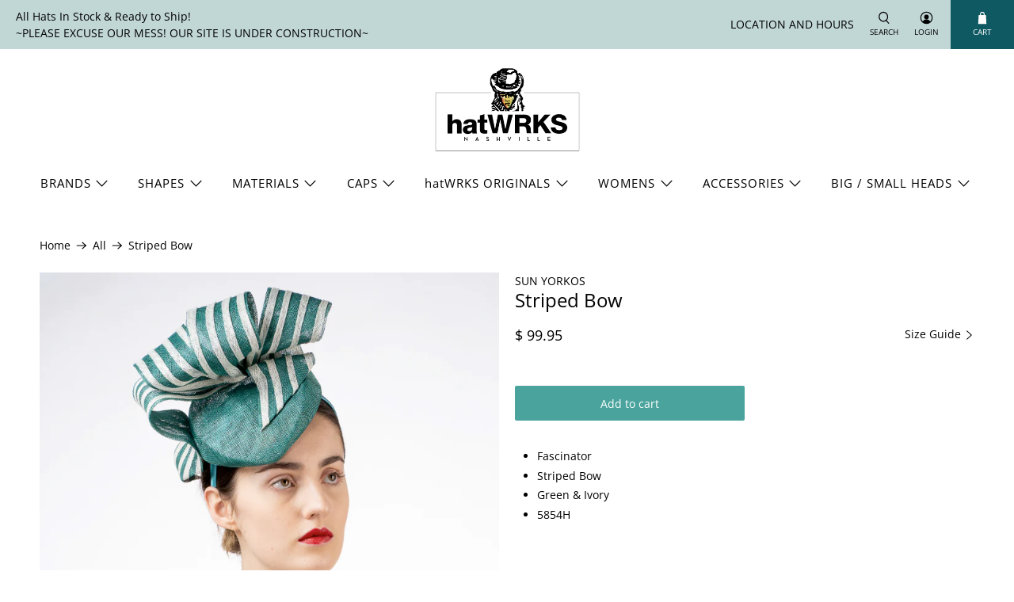

--- FILE ---
content_type: text/html; charset=utf-8
request_url: https://www.hatwrks.com/products/sye-fasc-striped-bow-green-iv-5854h
body_size: 37954
content:


 <!doctype html>
<html lang="en">
<head> <meta charset="utf-8"> <meta http-equiv="cleartype" content="on"> <meta name="robots" content="index,follow"> <meta name="viewport" content="width=device-width,initial-scale=1"> <meta name="theme-color" content="#ffffff"> <link rel="canonical" href="https://www.hatwrks.com/products/sye-fasc-striped-bow-green-iv-5854h" /><title>Striped Bow - hatWRKS</title> <link rel="preconnect dns-prefetch" href="https://fonts.shopifycdn.com" /> <link rel="preconnect dns-prefetch" href="https://cdn.shopify.com" /> <link rel="preconnect dns-prefetch" href="https://v.shopify.com" /> <link rel="preconnect dns-prefetch" href="https://cdn.shopifycloud.com" /> <link href="//www.hatwrks.com/cdn/shop/t/60/assets/fancybox.css?v=30466120580444283401585852939" rel="stylesheet" type="text/css" media="all" /> <!-- Stylesheets for Flex "1.1.4" --> <link href="//www.hatwrks.com/cdn/shop/t/60/assets/styles.scss.css?v=106665524127352613161765127472" rel="stylesheet" type="text/css" media="all" /> <script type="text/javascript" src="/services/javascripts/currencies.js" ></script> <script>
    

Shopify = window.Shopify || {};


Currency = window.Currency || {};
Currency.show_multiple_currencies = false;
Currency.shop_currency = "USD";
Currency.default_currency = "USD";
Currency.display_format = "money_with_currency_format";
Currency.money_format = "$ {{amount}}";
Currency.money_format_no_currency = "$ {{amount}}";
Currency.money_format_currency = "$ {{amount}}";
Currency.native_multi_currency = true;



Window.theme = {};
Window.theme.allCountryOptionTags = "\u003coption value=\"United States\" data-provinces=\"[[\u0026quot;Alabama\u0026quot;,\u0026quot;Alabama\u0026quot;],[\u0026quot;Alaska\u0026quot;,\u0026quot;Alaska\u0026quot;],[\u0026quot;American Samoa\u0026quot;,\u0026quot;American Samoa\u0026quot;],[\u0026quot;Arizona\u0026quot;,\u0026quot;Arizona\u0026quot;],[\u0026quot;Arkansas\u0026quot;,\u0026quot;Arkansas\u0026quot;],[\u0026quot;Armed Forces Americas\u0026quot;,\u0026quot;Armed Forces Americas\u0026quot;],[\u0026quot;Armed Forces Europe\u0026quot;,\u0026quot;Armed Forces Europe\u0026quot;],[\u0026quot;Armed Forces Pacific\u0026quot;,\u0026quot;Armed Forces Pacific\u0026quot;],[\u0026quot;California\u0026quot;,\u0026quot;California\u0026quot;],[\u0026quot;Colorado\u0026quot;,\u0026quot;Colorado\u0026quot;],[\u0026quot;Connecticut\u0026quot;,\u0026quot;Connecticut\u0026quot;],[\u0026quot;Delaware\u0026quot;,\u0026quot;Delaware\u0026quot;],[\u0026quot;District of Columbia\u0026quot;,\u0026quot;Washington DC\u0026quot;],[\u0026quot;Federated States of Micronesia\u0026quot;,\u0026quot;Micronesia\u0026quot;],[\u0026quot;Florida\u0026quot;,\u0026quot;Florida\u0026quot;],[\u0026quot;Georgia\u0026quot;,\u0026quot;Georgia\u0026quot;],[\u0026quot;Guam\u0026quot;,\u0026quot;Guam\u0026quot;],[\u0026quot;Hawaii\u0026quot;,\u0026quot;Hawaii\u0026quot;],[\u0026quot;Idaho\u0026quot;,\u0026quot;Idaho\u0026quot;],[\u0026quot;Illinois\u0026quot;,\u0026quot;Illinois\u0026quot;],[\u0026quot;Indiana\u0026quot;,\u0026quot;Indiana\u0026quot;],[\u0026quot;Iowa\u0026quot;,\u0026quot;Iowa\u0026quot;],[\u0026quot;Kansas\u0026quot;,\u0026quot;Kansas\u0026quot;],[\u0026quot;Kentucky\u0026quot;,\u0026quot;Kentucky\u0026quot;],[\u0026quot;Louisiana\u0026quot;,\u0026quot;Louisiana\u0026quot;],[\u0026quot;Maine\u0026quot;,\u0026quot;Maine\u0026quot;],[\u0026quot;Marshall Islands\u0026quot;,\u0026quot;Marshall Islands\u0026quot;],[\u0026quot;Maryland\u0026quot;,\u0026quot;Maryland\u0026quot;],[\u0026quot;Massachusetts\u0026quot;,\u0026quot;Massachusetts\u0026quot;],[\u0026quot;Michigan\u0026quot;,\u0026quot;Michigan\u0026quot;],[\u0026quot;Minnesota\u0026quot;,\u0026quot;Minnesota\u0026quot;],[\u0026quot;Mississippi\u0026quot;,\u0026quot;Mississippi\u0026quot;],[\u0026quot;Missouri\u0026quot;,\u0026quot;Missouri\u0026quot;],[\u0026quot;Montana\u0026quot;,\u0026quot;Montana\u0026quot;],[\u0026quot;Nebraska\u0026quot;,\u0026quot;Nebraska\u0026quot;],[\u0026quot;Nevada\u0026quot;,\u0026quot;Nevada\u0026quot;],[\u0026quot;New Hampshire\u0026quot;,\u0026quot;New Hampshire\u0026quot;],[\u0026quot;New Jersey\u0026quot;,\u0026quot;New Jersey\u0026quot;],[\u0026quot;New Mexico\u0026quot;,\u0026quot;New Mexico\u0026quot;],[\u0026quot;New York\u0026quot;,\u0026quot;New York\u0026quot;],[\u0026quot;North Carolina\u0026quot;,\u0026quot;North Carolina\u0026quot;],[\u0026quot;North Dakota\u0026quot;,\u0026quot;North Dakota\u0026quot;],[\u0026quot;Northern Mariana Islands\u0026quot;,\u0026quot;Northern Mariana Islands\u0026quot;],[\u0026quot;Ohio\u0026quot;,\u0026quot;Ohio\u0026quot;],[\u0026quot;Oklahoma\u0026quot;,\u0026quot;Oklahoma\u0026quot;],[\u0026quot;Oregon\u0026quot;,\u0026quot;Oregon\u0026quot;],[\u0026quot;Palau\u0026quot;,\u0026quot;Palau\u0026quot;],[\u0026quot;Pennsylvania\u0026quot;,\u0026quot;Pennsylvania\u0026quot;],[\u0026quot;Puerto Rico\u0026quot;,\u0026quot;Puerto Rico\u0026quot;],[\u0026quot;Rhode Island\u0026quot;,\u0026quot;Rhode Island\u0026quot;],[\u0026quot;South Carolina\u0026quot;,\u0026quot;South Carolina\u0026quot;],[\u0026quot;South Dakota\u0026quot;,\u0026quot;South Dakota\u0026quot;],[\u0026quot;Tennessee\u0026quot;,\u0026quot;Tennessee\u0026quot;],[\u0026quot;Texas\u0026quot;,\u0026quot;Texas\u0026quot;],[\u0026quot;Utah\u0026quot;,\u0026quot;Utah\u0026quot;],[\u0026quot;Vermont\u0026quot;,\u0026quot;Vermont\u0026quot;],[\u0026quot;Virgin Islands\u0026quot;,\u0026quot;U.S. Virgin Islands\u0026quot;],[\u0026quot;Virginia\u0026quot;,\u0026quot;Virginia\u0026quot;],[\u0026quot;Washington\u0026quot;,\u0026quot;Washington\u0026quot;],[\u0026quot;West Virginia\u0026quot;,\u0026quot;West Virginia\u0026quot;],[\u0026quot;Wisconsin\u0026quot;,\u0026quot;Wisconsin\u0026quot;],[\u0026quot;Wyoming\u0026quot;,\u0026quot;Wyoming\u0026quot;]]\"\u003eUnited States\u003c\/option\u003e\n\u003coption value=\"---\" data-provinces=\"[]\"\u003e---\u003c\/option\u003e\n\u003coption value=\"Afghanistan\" data-provinces=\"[]\"\u003eAfghanistan\u003c\/option\u003e\n\u003coption value=\"Aland Islands\" data-provinces=\"[]\"\u003eÅland Islands\u003c\/option\u003e\n\u003coption value=\"Albania\" data-provinces=\"[]\"\u003eAlbania\u003c\/option\u003e\n\u003coption value=\"Algeria\" data-provinces=\"[]\"\u003eAlgeria\u003c\/option\u003e\n\u003coption value=\"Andorra\" data-provinces=\"[]\"\u003eAndorra\u003c\/option\u003e\n\u003coption value=\"Angola\" data-provinces=\"[]\"\u003eAngola\u003c\/option\u003e\n\u003coption value=\"Anguilla\" data-provinces=\"[]\"\u003eAnguilla\u003c\/option\u003e\n\u003coption value=\"Antigua And Barbuda\" data-provinces=\"[]\"\u003eAntigua \u0026 Barbuda\u003c\/option\u003e\n\u003coption value=\"Argentina\" data-provinces=\"[[\u0026quot;Buenos Aires\u0026quot;,\u0026quot;Buenos Aires Province\u0026quot;],[\u0026quot;Catamarca\u0026quot;,\u0026quot;Catamarca\u0026quot;],[\u0026quot;Chaco\u0026quot;,\u0026quot;Chaco\u0026quot;],[\u0026quot;Chubut\u0026quot;,\u0026quot;Chubut\u0026quot;],[\u0026quot;Ciudad Autónoma de Buenos Aires\u0026quot;,\u0026quot;Buenos Aires (Autonomous City)\u0026quot;],[\u0026quot;Corrientes\u0026quot;,\u0026quot;Corrientes\u0026quot;],[\u0026quot;Córdoba\u0026quot;,\u0026quot;Córdoba\u0026quot;],[\u0026quot;Entre Ríos\u0026quot;,\u0026quot;Entre Ríos\u0026quot;],[\u0026quot;Formosa\u0026quot;,\u0026quot;Formosa\u0026quot;],[\u0026quot;Jujuy\u0026quot;,\u0026quot;Jujuy\u0026quot;],[\u0026quot;La Pampa\u0026quot;,\u0026quot;La Pampa\u0026quot;],[\u0026quot;La Rioja\u0026quot;,\u0026quot;La Rioja\u0026quot;],[\u0026quot;Mendoza\u0026quot;,\u0026quot;Mendoza\u0026quot;],[\u0026quot;Misiones\u0026quot;,\u0026quot;Misiones\u0026quot;],[\u0026quot;Neuquén\u0026quot;,\u0026quot;Neuquén\u0026quot;],[\u0026quot;Río Negro\u0026quot;,\u0026quot;Río Negro\u0026quot;],[\u0026quot;Salta\u0026quot;,\u0026quot;Salta\u0026quot;],[\u0026quot;San Juan\u0026quot;,\u0026quot;San Juan\u0026quot;],[\u0026quot;San Luis\u0026quot;,\u0026quot;San Luis\u0026quot;],[\u0026quot;Santa Cruz\u0026quot;,\u0026quot;Santa Cruz\u0026quot;],[\u0026quot;Santa Fe\u0026quot;,\u0026quot;Santa Fe\u0026quot;],[\u0026quot;Santiago Del Estero\u0026quot;,\u0026quot;Santiago del Estero\u0026quot;],[\u0026quot;Tierra Del Fuego\u0026quot;,\u0026quot;Tierra del Fuego\u0026quot;],[\u0026quot;Tucumán\u0026quot;,\u0026quot;Tucumán\u0026quot;]]\"\u003eArgentina\u003c\/option\u003e\n\u003coption value=\"Armenia\" data-provinces=\"[]\"\u003eArmenia\u003c\/option\u003e\n\u003coption value=\"Aruba\" data-provinces=\"[]\"\u003eAruba\u003c\/option\u003e\n\u003coption value=\"Ascension Island\" data-provinces=\"[]\"\u003eAscension Island\u003c\/option\u003e\n\u003coption value=\"Australia\" data-provinces=\"[[\u0026quot;Australian Capital Territory\u0026quot;,\u0026quot;Australian Capital Territory\u0026quot;],[\u0026quot;New South Wales\u0026quot;,\u0026quot;New South Wales\u0026quot;],[\u0026quot;Northern Territory\u0026quot;,\u0026quot;Northern Territory\u0026quot;],[\u0026quot;Queensland\u0026quot;,\u0026quot;Queensland\u0026quot;],[\u0026quot;South Australia\u0026quot;,\u0026quot;South Australia\u0026quot;],[\u0026quot;Tasmania\u0026quot;,\u0026quot;Tasmania\u0026quot;],[\u0026quot;Victoria\u0026quot;,\u0026quot;Victoria\u0026quot;],[\u0026quot;Western Australia\u0026quot;,\u0026quot;Western Australia\u0026quot;]]\"\u003eAustralia\u003c\/option\u003e\n\u003coption value=\"Austria\" data-provinces=\"[]\"\u003eAustria\u003c\/option\u003e\n\u003coption value=\"Azerbaijan\" data-provinces=\"[]\"\u003eAzerbaijan\u003c\/option\u003e\n\u003coption value=\"Bahamas\" data-provinces=\"[]\"\u003eBahamas\u003c\/option\u003e\n\u003coption value=\"Bahrain\" data-provinces=\"[]\"\u003eBahrain\u003c\/option\u003e\n\u003coption value=\"Bangladesh\" data-provinces=\"[]\"\u003eBangladesh\u003c\/option\u003e\n\u003coption value=\"Barbados\" data-provinces=\"[]\"\u003eBarbados\u003c\/option\u003e\n\u003coption value=\"Belarus\" data-provinces=\"[]\"\u003eBelarus\u003c\/option\u003e\n\u003coption value=\"Belgium\" data-provinces=\"[]\"\u003eBelgium\u003c\/option\u003e\n\u003coption value=\"Belize\" data-provinces=\"[]\"\u003eBelize\u003c\/option\u003e\n\u003coption value=\"Benin\" data-provinces=\"[]\"\u003eBenin\u003c\/option\u003e\n\u003coption value=\"Bermuda\" data-provinces=\"[]\"\u003eBermuda\u003c\/option\u003e\n\u003coption value=\"Bhutan\" data-provinces=\"[]\"\u003eBhutan\u003c\/option\u003e\n\u003coption value=\"Bolivia\" data-provinces=\"[]\"\u003eBolivia\u003c\/option\u003e\n\u003coption value=\"Bosnia And Herzegovina\" data-provinces=\"[]\"\u003eBosnia \u0026 Herzegovina\u003c\/option\u003e\n\u003coption value=\"Botswana\" data-provinces=\"[]\"\u003eBotswana\u003c\/option\u003e\n\u003coption value=\"Brazil\" data-provinces=\"[[\u0026quot;Acre\u0026quot;,\u0026quot;Acre\u0026quot;],[\u0026quot;Alagoas\u0026quot;,\u0026quot;Alagoas\u0026quot;],[\u0026quot;Amapá\u0026quot;,\u0026quot;Amapá\u0026quot;],[\u0026quot;Amazonas\u0026quot;,\u0026quot;Amazonas\u0026quot;],[\u0026quot;Bahia\u0026quot;,\u0026quot;Bahia\u0026quot;],[\u0026quot;Ceará\u0026quot;,\u0026quot;Ceará\u0026quot;],[\u0026quot;Distrito Federal\u0026quot;,\u0026quot;Federal District\u0026quot;],[\u0026quot;Espírito Santo\u0026quot;,\u0026quot;Espírito Santo\u0026quot;],[\u0026quot;Goiás\u0026quot;,\u0026quot;Goiás\u0026quot;],[\u0026quot;Maranhão\u0026quot;,\u0026quot;Maranhão\u0026quot;],[\u0026quot;Mato Grosso\u0026quot;,\u0026quot;Mato Grosso\u0026quot;],[\u0026quot;Mato Grosso do Sul\u0026quot;,\u0026quot;Mato Grosso do Sul\u0026quot;],[\u0026quot;Minas Gerais\u0026quot;,\u0026quot;Minas Gerais\u0026quot;],[\u0026quot;Paraná\u0026quot;,\u0026quot;Paraná\u0026quot;],[\u0026quot;Paraíba\u0026quot;,\u0026quot;Paraíba\u0026quot;],[\u0026quot;Pará\u0026quot;,\u0026quot;Pará\u0026quot;],[\u0026quot;Pernambuco\u0026quot;,\u0026quot;Pernambuco\u0026quot;],[\u0026quot;Piauí\u0026quot;,\u0026quot;Piauí\u0026quot;],[\u0026quot;Rio Grande do Norte\u0026quot;,\u0026quot;Rio Grande do Norte\u0026quot;],[\u0026quot;Rio Grande do Sul\u0026quot;,\u0026quot;Rio Grande do Sul\u0026quot;],[\u0026quot;Rio de Janeiro\u0026quot;,\u0026quot;Rio de Janeiro\u0026quot;],[\u0026quot;Rondônia\u0026quot;,\u0026quot;Rondônia\u0026quot;],[\u0026quot;Roraima\u0026quot;,\u0026quot;Roraima\u0026quot;],[\u0026quot;Santa Catarina\u0026quot;,\u0026quot;Santa Catarina\u0026quot;],[\u0026quot;Sergipe\u0026quot;,\u0026quot;Sergipe\u0026quot;],[\u0026quot;São Paulo\u0026quot;,\u0026quot;São Paulo\u0026quot;],[\u0026quot;Tocantins\u0026quot;,\u0026quot;Tocantins\u0026quot;]]\"\u003eBrazil\u003c\/option\u003e\n\u003coption value=\"British Indian Ocean Territory\" data-provinces=\"[]\"\u003eBritish Indian Ocean Territory\u003c\/option\u003e\n\u003coption value=\"Virgin Islands, British\" data-provinces=\"[]\"\u003eBritish Virgin Islands\u003c\/option\u003e\n\u003coption value=\"Brunei\" data-provinces=\"[]\"\u003eBrunei\u003c\/option\u003e\n\u003coption value=\"Bulgaria\" data-provinces=\"[]\"\u003eBulgaria\u003c\/option\u003e\n\u003coption value=\"Burkina Faso\" data-provinces=\"[]\"\u003eBurkina Faso\u003c\/option\u003e\n\u003coption value=\"Burundi\" data-provinces=\"[]\"\u003eBurundi\u003c\/option\u003e\n\u003coption value=\"Cambodia\" data-provinces=\"[]\"\u003eCambodia\u003c\/option\u003e\n\u003coption value=\"Republic of Cameroon\" data-provinces=\"[]\"\u003eCameroon\u003c\/option\u003e\n\u003coption value=\"Canada\" data-provinces=\"[[\u0026quot;Alberta\u0026quot;,\u0026quot;Alberta\u0026quot;],[\u0026quot;British Columbia\u0026quot;,\u0026quot;British Columbia\u0026quot;],[\u0026quot;Manitoba\u0026quot;,\u0026quot;Manitoba\u0026quot;],[\u0026quot;New Brunswick\u0026quot;,\u0026quot;New Brunswick\u0026quot;],[\u0026quot;Newfoundland and Labrador\u0026quot;,\u0026quot;Newfoundland and Labrador\u0026quot;],[\u0026quot;Northwest Territories\u0026quot;,\u0026quot;Northwest Territories\u0026quot;],[\u0026quot;Nova Scotia\u0026quot;,\u0026quot;Nova Scotia\u0026quot;],[\u0026quot;Nunavut\u0026quot;,\u0026quot;Nunavut\u0026quot;],[\u0026quot;Ontario\u0026quot;,\u0026quot;Ontario\u0026quot;],[\u0026quot;Prince Edward Island\u0026quot;,\u0026quot;Prince Edward Island\u0026quot;],[\u0026quot;Quebec\u0026quot;,\u0026quot;Quebec\u0026quot;],[\u0026quot;Saskatchewan\u0026quot;,\u0026quot;Saskatchewan\u0026quot;],[\u0026quot;Yukon\u0026quot;,\u0026quot;Yukon\u0026quot;]]\"\u003eCanada\u003c\/option\u003e\n\u003coption value=\"Cape Verde\" data-provinces=\"[]\"\u003eCape Verde\u003c\/option\u003e\n\u003coption value=\"Caribbean Netherlands\" data-provinces=\"[]\"\u003eCaribbean Netherlands\u003c\/option\u003e\n\u003coption value=\"Cayman Islands\" data-provinces=\"[]\"\u003eCayman Islands\u003c\/option\u003e\n\u003coption value=\"Central African Republic\" data-provinces=\"[]\"\u003eCentral African Republic\u003c\/option\u003e\n\u003coption value=\"Chad\" data-provinces=\"[]\"\u003eChad\u003c\/option\u003e\n\u003coption value=\"Chile\" data-provinces=\"[[\u0026quot;Antofagasta\u0026quot;,\u0026quot;Antofagasta\u0026quot;],[\u0026quot;Araucanía\u0026quot;,\u0026quot;Araucanía\u0026quot;],[\u0026quot;Arica and Parinacota\u0026quot;,\u0026quot;Arica y Parinacota\u0026quot;],[\u0026quot;Atacama\u0026quot;,\u0026quot;Atacama\u0026quot;],[\u0026quot;Aysén\u0026quot;,\u0026quot;Aysén\u0026quot;],[\u0026quot;Biobío\u0026quot;,\u0026quot;Bío Bío\u0026quot;],[\u0026quot;Coquimbo\u0026quot;,\u0026quot;Coquimbo\u0026quot;],[\u0026quot;Los Lagos\u0026quot;,\u0026quot;Los Lagos\u0026quot;],[\u0026quot;Los Ríos\u0026quot;,\u0026quot;Los Ríos\u0026quot;],[\u0026quot;Magallanes\u0026quot;,\u0026quot;Magallanes Region\u0026quot;],[\u0026quot;Maule\u0026quot;,\u0026quot;Maule\u0026quot;],[\u0026quot;O\u0026#39;Higgins\u0026quot;,\u0026quot;Libertador General Bernardo O’Higgins\u0026quot;],[\u0026quot;Santiago\u0026quot;,\u0026quot;Santiago Metropolitan\u0026quot;],[\u0026quot;Tarapacá\u0026quot;,\u0026quot;Tarapacá\u0026quot;],[\u0026quot;Valparaíso\u0026quot;,\u0026quot;Valparaíso\u0026quot;],[\u0026quot;Ñuble\u0026quot;,\u0026quot;Ñuble\u0026quot;]]\"\u003eChile\u003c\/option\u003e\n\u003coption value=\"China\" data-provinces=\"[[\u0026quot;Anhui\u0026quot;,\u0026quot;Anhui\u0026quot;],[\u0026quot;Beijing\u0026quot;,\u0026quot;Beijing\u0026quot;],[\u0026quot;Chongqing\u0026quot;,\u0026quot;Chongqing\u0026quot;],[\u0026quot;Fujian\u0026quot;,\u0026quot;Fujian\u0026quot;],[\u0026quot;Gansu\u0026quot;,\u0026quot;Gansu\u0026quot;],[\u0026quot;Guangdong\u0026quot;,\u0026quot;Guangdong\u0026quot;],[\u0026quot;Guangxi\u0026quot;,\u0026quot;Guangxi\u0026quot;],[\u0026quot;Guizhou\u0026quot;,\u0026quot;Guizhou\u0026quot;],[\u0026quot;Hainan\u0026quot;,\u0026quot;Hainan\u0026quot;],[\u0026quot;Hebei\u0026quot;,\u0026quot;Hebei\u0026quot;],[\u0026quot;Heilongjiang\u0026quot;,\u0026quot;Heilongjiang\u0026quot;],[\u0026quot;Henan\u0026quot;,\u0026quot;Henan\u0026quot;],[\u0026quot;Hubei\u0026quot;,\u0026quot;Hubei\u0026quot;],[\u0026quot;Hunan\u0026quot;,\u0026quot;Hunan\u0026quot;],[\u0026quot;Inner Mongolia\u0026quot;,\u0026quot;Inner Mongolia\u0026quot;],[\u0026quot;Jiangsu\u0026quot;,\u0026quot;Jiangsu\u0026quot;],[\u0026quot;Jiangxi\u0026quot;,\u0026quot;Jiangxi\u0026quot;],[\u0026quot;Jilin\u0026quot;,\u0026quot;Jilin\u0026quot;],[\u0026quot;Liaoning\u0026quot;,\u0026quot;Liaoning\u0026quot;],[\u0026quot;Ningxia\u0026quot;,\u0026quot;Ningxia\u0026quot;],[\u0026quot;Qinghai\u0026quot;,\u0026quot;Qinghai\u0026quot;],[\u0026quot;Shaanxi\u0026quot;,\u0026quot;Shaanxi\u0026quot;],[\u0026quot;Shandong\u0026quot;,\u0026quot;Shandong\u0026quot;],[\u0026quot;Shanghai\u0026quot;,\u0026quot;Shanghai\u0026quot;],[\u0026quot;Shanxi\u0026quot;,\u0026quot;Shanxi\u0026quot;],[\u0026quot;Sichuan\u0026quot;,\u0026quot;Sichuan\u0026quot;],[\u0026quot;Tianjin\u0026quot;,\u0026quot;Tianjin\u0026quot;],[\u0026quot;Xinjiang\u0026quot;,\u0026quot;Xinjiang\u0026quot;],[\u0026quot;Xizang\u0026quot;,\u0026quot;Tibet\u0026quot;],[\u0026quot;Yunnan\u0026quot;,\u0026quot;Yunnan\u0026quot;],[\u0026quot;Zhejiang\u0026quot;,\u0026quot;Zhejiang\u0026quot;]]\"\u003eChina\u003c\/option\u003e\n\u003coption value=\"Christmas Island\" data-provinces=\"[]\"\u003eChristmas Island\u003c\/option\u003e\n\u003coption value=\"Cocos (Keeling) Islands\" data-provinces=\"[]\"\u003eCocos (Keeling) Islands\u003c\/option\u003e\n\u003coption value=\"Colombia\" data-provinces=\"[[\u0026quot;Amazonas\u0026quot;,\u0026quot;Amazonas\u0026quot;],[\u0026quot;Antioquia\u0026quot;,\u0026quot;Antioquia\u0026quot;],[\u0026quot;Arauca\u0026quot;,\u0026quot;Arauca\u0026quot;],[\u0026quot;Atlántico\u0026quot;,\u0026quot;Atlántico\u0026quot;],[\u0026quot;Bogotá, D.C.\u0026quot;,\u0026quot;Capital District\u0026quot;],[\u0026quot;Bolívar\u0026quot;,\u0026quot;Bolívar\u0026quot;],[\u0026quot;Boyacá\u0026quot;,\u0026quot;Boyacá\u0026quot;],[\u0026quot;Caldas\u0026quot;,\u0026quot;Caldas\u0026quot;],[\u0026quot;Caquetá\u0026quot;,\u0026quot;Caquetá\u0026quot;],[\u0026quot;Casanare\u0026quot;,\u0026quot;Casanare\u0026quot;],[\u0026quot;Cauca\u0026quot;,\u0026quot;Cauca\u0026quot;],[\u0026quot;Cesar\u0026quot;,\u0026quot;Cesar\u0026quot;],[\u0026quot;Chocó\u0026quot;,\u0026quot;Chocó\u0026quot;],[\u0026quot;Cundinamarca\u0026quot;,\u0026quot;Cundinamarca\u0026quot;],[\u0026quot;Córdoba\u0026quot;,\u0026quot;Córdoba\u0026quot;],[\u0026quot;Guainía\u0026quot;,\u0026quot;Guainía\u0026quot;],[\u0026quot;Guaviare\u0026quot;,\u0026quot;Guaviare\u0026quot;],[\u0026quot;Huila\u0026quot;,\u0026quot;Huila\u0026quot;],[\u0026quot;La Guajira\u0026quot;,\u0026quot;La Guajira\u0026quot;],[\u0026quot;Magdalena\u0026quot;,\u0026quot;Magdalena\u0026quot;],[\u0026quot;Meta\u0026quot;,\u0026quot;Meta\u0026quot;],[\u0026quot;Nariño\u0026quot;,\u0026quot;Nariño\u0026quot;],[\u0026quot;Norte de Santander\u0026quot;,\u0026quot;Norte de Santander\u0026quot;],[\u0026quot;Putumayo\u0026quot;,\u0026quot;Putumayo\u0026quot;],[\u0026quot;Quindío\u0026quot;,\u0026quot;Quindío\u0026quot;],[\u0026quot;Risaralda\u0026quot;,\u0026quot;Risaralda\u0026quot;],[\u0026quot;San Andrés, Providencia y Santa Catalina\u0026quot;,\u0026quot;San Andrés \\u0026 Providencia\u0026quot;],[\u0026quot;Santander\u0026quot;,\u0026quot;Santander\u0026quot;],[\u0026quot;Sucre\u0026quot;,\u0026quot;Sucre\u0026quot;],[\u0026quot;Tolima\u0026quot;,\u0026quot;Tolima\u0026quot;],[\u0026quot;Valle del Cauca\u0026quot;,\u0026quot;Valle del Cauca\u0026quot;],[\u0026quot;Vaupés\u0026quot;,\u0026quot;Vaupés\u0026quot;],[\u0026quot;Vichada\u0026quot;,\u0026quot;Vichada\u0026quot;]]\"\u003eColombia\u003c\/option\u003e\n\u003coption value=\"Comoros\" data-provinces=\"[]\"\u003eComoros\u003c\/option\u003e\n\u003coption value=\"Congo\" data-provinces=\"[]\"\u003eCongo - Brazzaville\u003c\/option\u003e\n\u003coption value=\"Congo, The Democratic Republic Of The\" data-provinces=\"[]\"\u003eCongo - Kinshasa\u003c\/option\u003e\n\u003coption value=\"Cook Islands\" data-provinces=\"[]\"\u003eCook Islands\u003c\/option\u003e\n\u003coption value=\"Costa Rica\" data-provinces=\"[[\u0026quot;Alajuela\u0026quot;,\u0026quot;Alajuela\u0026quot;],[\u0026quot;Cartago\u0026quot;,\u0026quot;Cartago\u0026quot;],[\u0026quot;Guanacaste\u0026quot;,\u0026quot;Guanacaste\u0026quot;],[\u0026quot;Heredia\u0026quot;,\u0026quot;Heredia\u0026quot;],[\u0026quot;Limón\u0026quot;,\u0026quot;Limón\u0026quot;],[\u0026quot;Puntarenas\u0026quot;,\u0026quot;Puntarenas\u0026quot;],[\u0026quot;San José\u0026quot;,\u0026quot;San José\u0026quot;]]\"\u003eCosta Rica\u003c\/option\u003e\n\u003coption value=\"Croatia\" data-provinces=\"[]\"\u003eCroatia\u003c\/option\u003e\n\u003coption value=\"Curaçao\" data-provinces=\"[]\"\u003eCuraçao\u003c\/option\u003e\n\u003coption value=\"Cyprus\" data-provinces=\"[]\"\u003eCyprus\u003c\/option\u003e\n\u003coption value=\"Czech Republic\" data-provinces=\"[]\"\u003eCzechia\u003c\/option\u003e\n\u003coption value=\"Côte d'Ivoire\" data-provinces=\"[]\"\u003eCôte d’Ivoire\u003c\/option\u003e\n\u003coption value=\"Denmark\" data-provinces=\"[]\"\u003eDenmark\u003c\/option\u003e\n\u003coption value=\"Djibouti\" data-provinces=\"[]\"\u003eDjibouti\u003c\/option\u003e\n\u003coption value=\"Dominica\" data-provinces=\"[]\"\u003eDominica\u003c\/option\u003e\n\u003coption value=\"Dominican Republic\" data-provinces=\"[]\"\u003eDominican Republic\u003c\/option\u003e\n\u003coption value=\"Ecuador\" data-provinces=\"[]\"\u003eEcuador\u003c\/option\u003e\n\u003coption value=\"Egypt\" data-provinces=\"[[\u0026quot;6th of October\u0026quot;,\u0026quot;6th of October\u0026quot;],[\u0026quot;Al Sharqia\u0026quot;,\u0026quot;Al Sharqia\u0026quot;],[\u0026quot;Alexandria\u0026quot;,\u0026quot;Alexandria\u0026quot;],[\u0026quot;Aswan\u0026quot;,\u0026quot;Aswan\u0026quot;],[\u0026quot;Asyut\u0026quot;,\u0026quot;Asyut\u0026quot;],[\u0026quot;Beheira\u0026quot;,\u0026quot;Beheira\u0026quot;],[\u0026quot;Beni Suef\u0026quot;,\u0026quot;Beni Suef\u0026quot;],[\u0026quot;Cairo\u0026quot;,\u0026quot;Cairo\u0026quot;],[\u0026quot;Dakahlia\u0026quot;,\u0026quot;Dakahlia\u0026quot;],[\u0026quot;Damietta\u0026quot;,\u0026quot;Damietta\u0026quot;],[\u0026quot;Faiyum\u0026quot;,\u0026quot;Faiyum\u0026quot;],[\u0026quot;Gharbia\u0026quot;,\u0026quot;Gharbia\u0026quot;],[\u0026quot;Giza\u0026quot;,\u0026quot;Giza\u0026quot;],[\u0026quot;Helwan\u0026quot;,\u0026quot;Helwan\u0026quot;],[\u0026quot;Ismailia\u0026quot;,\u0026quot;Ismailia\u0026quot;],[\u0026quot;Kafr el-Sheikh\u0026quot;,\u0026quot;Kafr el-Sheikh\u0026quot;],[\u0026quot;Luxor\u0026quot;,\u0026quot;Luxor\u0026quot;],[\u0026quot;Matrouh\u0026quot;,\u0026quot;Matrouh\u0026quot;],[\u0026quot;Minya\u0026quot;,\u0026quot;Minya\u0026quot;],[\u0026quot;Monufia\u0026quot;,\u0026quot;Monufia\u0026quot;],[\u0026quot;New Valley\u0026quot;,\u0026quot;New Valley\u0026quot;],[\u0026quot;North Sinai\u0026quot;,\u0026quot;North Sinai\u0026quot;],[\u0026quot;Port Said\u0026quot;,\u0026quot;Port Said\u0026quot;],[\u0026quot;Qalyubia\u0026quot;,\u0026quot;Qalyubia\u0026quot;],[\u0026quot;Qena\u0026quot;,\u0026quot;Qena\u0026quot;],[\u0026quot;Red Sea\u0026quot;,\u0026quot;Red Sea\u0026quot;],[\u0026quot;Sohag\u0026quot;,\u0026quot;Sohag\u0026quot;],[\u0026quot;South Sinai\u0026quot;,\u0026quot;South Sinai\u0026quot;],[\u0026quot;Suez\u0026quot;,\u0026quot;Suez\u0026quot;]]\"\u003eEgypt\u003c\/option\u003e\n\u003coption value=\"El Salvador\" data-provinces=\"[[\u0026quot;Ahuachapán\u0026quot;,\u0026quot;Ahuachapán\u0026quot;],[\u0026quot;Cabañas\u0026quot;,\u0026quot;Cabañas\u0026quot;],[\u0026quot;Chalatenango\u0026quot;,\u0026quot;Chalatenango\u0026quot;],[\u0026quot;Cuscatlán\u0026quot;,\u0026quot;Cuscatlán\u0026quot;],[\u0026quot;La Libertad\u0026quot;,\u0026quot;La Libertad\u0026quot;],[\u0026quot;La Paz\u0026quot;,\u0026quot;La Paz\u0026quot;],[\u0026quot;La Unión\u0026quot;,\u0026quot;La Unión\u0026quot;],[\u0026quot;Morazán\u0026quot;,\u0026quot;Morazán\u0026quot;],[\u0026quot;San Miguel\u0026quot;,\u0026quot;San Miguel\u0026quot;],[\u0026quot;San Salvador\u0026quot;,\u0026quot;San Salvador\u0026quot;],[\u0026quot;San Vicente\u0026quot;,\u0026quot;San Vicente\u0026quot;],[\u0026quot;Santa Ana\u0026quot;,\u0026quot;Santa Ana\u0026quot;],[\u0026quot;Sonsonate\u0026quot;,\u0026quot;Sonsonate\u0026quot;],[\u0026quot;Usulután\u0026quot;,\u0026quot;Usulután\u0026quot;]]\"\u003eEl Salvador\u003c\/option\u003e\n\u003coption value=\"Equatorial Guinea\" data-provinces=\"[]\"\u003eEquatorial Guinea\u003c\/option\u003e\n\u003coption value=\"Eritrea\" data-provinces=\"[]\"\u003eEritrea\u003c\/option\u003e\n\u003coption value=\"Estonia\" data-provinces=\"[]\"\u003eEstonia\u003c\/option\u003e\n\u003coption value=\"Eswatini\" data-provinces=\"[]\"\u003eEswatini\u003c\/option\u003e\n\u003coption value=\"Ethiopia\" data-provinces=\"[]\"\u003eEthiopia\u003c\/option\u003e\n\u003coption value=\"Falkland Islands (Malvinas)\" data-provinces=\"[]\"\u003eFalkland Islands\u003c\/option\u003e\n\u003coption value=\"Faroe Islands\" data-provinces=\"[]\"\u003eFaroe Islands\u003c\/option\u003e\n\u003coption value=\"Fiji\" data-provinces=\"[]\"\u003eFiji\u003c\/option\u003e\n\u003coption value=\"Finland\" data-provinces=\"[]\"\u003eFinland\u003c\/option\u003e\n\u003coption value=\"France\" data-provinces=\"[]\"\u003eFrance\u003c\/option\u003e\n\u003coption value=\"French Guiana\" data-provinces=\"[]\"\u003eFrench Guiana\u003c\/option\u003e\n\u003coption value=\"French Polynesia\" data-provinces=\"[]\"\u003eFrench Polynesia\u003c\/option\u003e\n\u003coption value=\"French Southern Territories\" data-provinces=\"[]\"\u003eFrench Southern Territories\u003c\/option\u003e\n\u003coption value=\"Gabon\" data-provinces=\"[]\"\u003eGabon\u003c\/option\u003e\n\u003coption value=\"Gambia\" data-provinces=\"[]\"\u003eGambia\u003c\/option\u003e\n\u003coption value=\"Georgia\" data-provinces=\"[]\"\u003eGeorgia\u003c\/option\u003e\n\u003coption value=\"Germany\" data-provinces=\"[]\"\u003eGermany\u003c\/option\u003e\n\u003coption value=\"Ghana\" data-provinces=\"[]\"\u003eGhana\u003c\/option\u003e\n\u003coption value=\"Gibraltar\" data-provinces=\"[]\"\u003eGibraltar\u003c\/option\u003e\n\u003coption value=\"Greece\" data-provinces=\"[]\"\u003eGreece\u003c\/option\u003e\n\u003coption value=\"Greenland\" data-provinces=\"[]\"\u003eGreenland\u003c\/option\u003e\n\u003coption value=\"Grenada\" data-provinces=\"[]\"\u003eGrenada\u003c\/option\u003e\n\u003coption value=\"Guadeloupe\" data-provinces=\"[]\"\u003eGuadeloupe\u003c\/option\u003e\n\u003coption value=\"Guatemala\" data-provinces=\"[[\u0026quot;Alta Verapaz\u0026quot;,\u0026quot;Alta Verapaz\u0026quot;],[\u0026quot;Baja Verapaz\u0026quot;,\u0026quot;Baja Verapaz\u0026quot;],[\u0026quot;Chimaltenango\u0026quot;,\u0026quot;Chimaltenango\u0026quot;],[\u0026quot;Chiquimula\u0026quot;,\u0026quot;Chiquimula\u0026quot;],[\u0026quot;El Progreso\u0026quot;,\u0026quot;El Progreso\u0026quot;],[\u0026quot;Escuintla\u0026quot;,\u0026quot;Escuintla\u0026quot;],[\u0026quot;Guatemala\u0026quot;,\u0026quot;Guatemala\u0026quot;],[\u0026quot;Huehuetenango\u0026quot;,\u0026quot;Huehuetenango\u0026quot;],[\u0026quot;Izabal\u0026quot;,\u0026quot;Izabal\u0026quot;],[\u0026quot;Jalapa\u0026quot;,\u0026quot;Jalapa\u0026quot;],[\u0026quot;Jutiapa\u0026quot;,\u0026quot;Jutiapa\u0026quot;],[\u0026quot;Petén\u0026quot;,\u0026quot;Petén\u0026quot;],[\u0026quot;Quetzaltenango\u0026quot;,\u0026quot;Quetzaltenango\u0026quot;],[\u0026quot;Quiché\u0026quot;,\u0026quot;Quiché\u0026quot;],[\u0026quot;Retalhuleu\u0026quot;,\u0026quot;Retalhuleu\u0026quot;],[\u0026quot;Sacatepéquez\u0026quot;,\u0026quot;Sacatepéquez\u0026quot;],[\u0026quot;San Marcos\u0026quot;,\u0026quot;San Marcos\u0026quot;],[\u0026quot;Santa Rosa\u0026quot;,\u0026quot;Santa Rosa\u0026quot;],[\u0026quot;Sololá\u0026quot;,\u0026quot;Sololá\u0026quot;],[\u0026quot;Suchitepéquez\u0026quot;,\u0026quot;Suchitepéquez\u0026quot;],[\u0026quot;Totonicapán\u0026quot;,\u0026quot;Totonicapán\u0026quot;],[\u0026quot;Zacapa\u0026quot;,\u0026quot;Zacapa\u0026quot;]]\"\u003eGuatemala\u003c\/option\u003e\n\u003coption value=\"Guernsey\" data-provinces=\"[]\"\u003eGuernsey\u003c\/option\u003e\n\u003coption value=\"Guinea\" data-provinces=\"[]\"\u003eGuinea\u003c\/option\u003e\n\u003coption value=\"Guinea Bissau\" data-provinces=\"[]\"\u003eGuinea-Bissau\u003c\/option\u003e\n\u003coption value=\"Guyana\" data-provinces=\"[]\"\u003eGuyana\u003c\/option\u003e\n\u003coption value=\"Haiti\" data-provinces=\"[]\"\u003eHaiti\u003c\/option\u003e\n\u003coption value=\"Honduras\" data-provinces=\"[]\"\u003eHonduras\u003c\/option\u003e\n\u003coption value=\"Hong Kong\" data-provinces=\"[[\u0026quot;Hong Kong Island\u0026quot;,\u0026quot;Hong Kong Island\u0026quot;],[\u0026quot;Kowloon\u0026quot;,\u0026quot;Kowloon\u0026quot;],[\u0026quot;New Territories\u0026quot;,\u0026quot;New Territories\u0026quot;]]\"\u003eHong Kong SAR\u003c\/option\u003e\n\u003coption value=\"Hungary\" data-provinces=\"[]\"\u003eHungary\u003c\/option\u003e\n\u003coption value=\"Iceland\" data-provinces=\"[]\"\u003eIceland\u003c\/option\u003e\n\u003coption value=\"India\" data-provinces=\"[[\u0026quot;Andaman and Nicobar Islands\u0026quot;,\u0026quot;Andaman and Nicobar Islands\u0026quot;],[\u0026quot;Andhra Pradesh\u0026quot;,\u0026quot;Andhra Pradesh\u0026quot;],[\u0026quot;Arunachal Pradesh\u0026quot;,\u0026quot;Arunachal Pradesh\u0026quot;],[\u0026quot;Assam\u0026quot;,\u0026quot;Assam\u0026quot;],[\u0026quot;Bihar\u0026quot;,\u0026quot;Bihar\u0026quot;],[\u0026quot;Chandigarh\u0026quot;,\u0026quot;Chandigarh\u0026quot;],[\u0026quot;Chhattisgarh\u0026quot;,\u0026quot;Chhattisgarh\u0026quot;],[\u0026quot;Dadra and Nagar Haveli\u0026quot;,\u0026quot;Dadra and Nagar Haveli\u0026quot;],[\u0026quot;Daman and Diu\u0026quot;,\u0026quot;Daman and Diu\u0026quot;],[\u0026quot;Delhi\u0026quot;,\u0026quot;Delhi\u0026quot;],[\u0026quot;Goa\u0026quot;,\u0026quot;Goa\u0026quot;],[\u0026quot;Gujarat\u0026quot;,\u0026quot;Gujarat\u0026quot;],[\u0026quot;Haryana\u0026quot;,\u0026quot;Haryana\u0026quot;],[\u0026quot;Himachal Pradesh\u0026quot;,\u0026quot;Himachal Pradesh\u0026quot;],[\u0026quot;Jammu and Kashmir\u0026quot;,\u0026quot;Jammu and Kashmir\u0026quot;],[\u0026quot;Jharkhand\u0026quot;,\u0026quot;Jharkhand\u0026quot;],[\u0026quot;Karnataka\u0026quot;,\u0026quot;Karnataka\u0026quot;],[\u0026quot;Kerala\u0026quot;,\u0026quot;Kerala\u0026quot;],[\u0026quot;Ladakh\u0026quot;,\u0026quot;Ladakh\u0026quot;],[\u0026quot;Lakshadweep\u0026quot;,\u0026quot;Lakshadweep\u0026quot;],[\u0026quot;Madhya Pradesh\u0026quot;,\u0026quot;Madhya Pradesh\u0026quot;],[\u0026quot;Maharashtra\u0026quot;,\u0026quot;Maharashtra\u0026quot;],[\u0026quot;Manipur\u0026quot;,\u0026quot;Manipur\u0026quot;],[\u0026quot;Meghalaya\u0026quot;,\u0026quot;Meghalaya\u0026quot;],[\u0026quot;Mizoram\u0026quot;,\u0026quot;Mizoram\u0026quot;],[\u0026quot;Nagaland\u0026quot;,\u0026quot;Nagaland\u0026quot;],[\u0026quot;Odisha\u0026quot;,\u0026quot;Odisha\u0026quot;],[\u0026quot;Puducherry\u0026quot;,\u0026quot;Puducherry\u0026quot;],[\u0026quot;Punjab\u0026quot;,\u0026quot;Punjab\u0026quot;],[\u0026quot;Rajasthan\u0026quot;,\u0026quot;Rajasthan\u0026quot;],[\u0026quot;Sikkim\u0026quot;,\u0026quot;Sikkim\u0026quot;],[\u0026quot;Tamil Nadu\u0026quot;,\u0026quot;Tamil Nadu\u0026quot;],[\u0026quot;Telangana\u0026quot;,\u0026quot;Telangana\u0026quot;],[\u0026quot;Tripura\u0026quot;,\u0026quot;Tripura\u0026quot;],[\u0026quot;Uttar Pradesh\u0026quot;,\u0026quot;Uttar Pradesh\u0026quot;],[\u0026quot;Uttarakhand\u0026quot;,\u0026quot;Uttarakhand\u0026quot;],[\u0026quot;West Bengal\u0026quot;,\u0026quot;West Bengal\u0026quot;]]\"\u003eIndia\u003c\/option\u003e\n\u003coption value=\"Indonesia\" data-provinces=\"[[\u0026quot;Aceh\u0026quot;,\u0026quot;Aceh\u0026quot;],[\u0026quot;Bali\u0026quot;,\u0026quot;Bali\u0026quot;],[\u0026quot;Bangka Belitung\u0026quot;,\u0026quot;Bangka–Belitung Islands\u0026quot;],[\u0026quot;Banten\u0026quot;,\u0026quot;Banten\u0026quot;],[\u0026quot;Bengkulu\u0026quot;,\u0026quot;Bengkulu\u0026quot;],[\u0026quot;Gorontalo\u0026quot;,\u0026quot;Gorontalo\u0026quot;],[\u0026quot;Jakarta\u0026quot;,\u0026quot;Jakarta\u0026quot;],[\u0026quot;Jambi\u0026quot;,\u0026quot;Jambi\u0026quot;],[\u0026quot;Jawa Barat\u0026quot;,\u0026quot;West Java\u0026quot;],[\u0026quot;Jawa Tengah\u0026quot;,\u0026quot;Central Java\u0026quot;],[\u0026quot;Jawa Timur\u0026quot;,\u0026quot;East Java\u0026quot;],[\u0026quot;Kalimantan Barat\u0026quot;,\u0026quot;West Kalimantan\u0026quot;],[\u0026quot;Kalimantan Selatan\u0026quot;,\u0026quot;South Kalimantan\u0026quot;],[\u0026quot;Kalimantan Tengah\u0026quot;,\u0026quot;Central Kalimantan\u0026quot;],[\u0026quot;Kalimantan Timur\u0026quot;,\u0026quot;East Kalimantan\u0026quot;],[\u0026quot;Kalimantan Utara\u0026quot;,\u0026quot;North Kalimantan\u0026quot;],[\u0026quot;Kepulauan Riau\u0026quot;,\u0026quot;Riau Islands\u0026quot;],[\u0026quot;Lampung\u0026quot;,\u0026quot;Lampung\u0026quot;],[\u0026quot;Maluku\u0026quot;,\u0026quot;Maluku\u0026quot;],[\u0026quot;Maluku Utara\u0026quot;,\u0026quot;North Maluku\u0026quot;],[\u0026quot;North Sumatra\u0026quot;,\u0026quot;North Sumatra\u0026quot;],[\u0026quot;Nusa Tenggara Barat\u0026quot;,\u0026quot;West Nusa Tenggara\u0026quot;],[\u0026quot;Nusa Tenggara Timur\u0026quot;,\u0026quot;East Nusa Tenggara\u0026quot;],[\u0026quot;Papua\u0026quot;,\u0026quot;Papua\u0026quot;],[\u0026quot;Papua Barat\u0026quot;,\u0026quot;West Papua\u0026quot;],[\u0026quot;Riau\u0026quot;,\u0026quot;Riau\u0026quot;],[\u0026quot;South Sumatra\u0026quot;,\u0026quot;South Sumatra\u0026quot;],[\u0026quot;Sulawesi Barat\u0026quot;,\u0026quot;West Sulawesi\u0026quot;],[\u0026quot;Sulawesi Selatan\u0026quot;,\u0026quot;South Sulawesi\u0026quot;],[\u0026quot;Sulawesi Tengah\u0026quot;,\u0026quot;Central Sulawesi\u0026quot;],[\u0026quot;Sulawesi Tenggara\u0026quot;,\u0026quot;Southeast Sulawesi\u0026quot;],[\u0026quot;Sulawesi Utara\u0026quot;,\u0026quot;North Sulawesi\u0026quot;],[\u0026quot;West Sumatra\u0026quot;,\u0026quot;West Sumatra\u0026quot;],[\u0026quot;Yogyakarta\u0026quot;,\u0026quot;Yogyakarta\u0026quot;]]\"\u003eIndonesia\u003c\/option\u003e\n\u003coption value=\"Iraq\" data-provinces=\"[]\"\u003eIraq\u003c\/option\u003e\n\u003coption value=\"Ireland\" data-provinces=\"[[\u0026quot;Carlow\u0026quot;,\u0026quot;Carlow\u0026quot;],[\u0026quot;Cavan\u0026quot;,\u0026quot;Cavan\u0026quot;],[\u0026quot;Clare\u0026quot;,\u0026quot;Clare\u0026quot;],[\u0026quot;Cork\u0026quot;,\u0026quot;Cork\u0026quot;],[\u0026quot;Donegal\u0026quot;,\u0026quot;Donegal\u0026quot;],[\u0026quot;Dublin\u0026quot;,\u0026quot;Dublin\u0026quot;],[\u0026quot;Galway\u0026quot;,\u0026quot;Galway\u0026quot;],[\u0026quot;Kerry\u0026quot;,\u0026quot;Kerry\u0026quot;],[\u0026quot;Kildare\u0026quot;,\u0026quot;Kildare\u0026quot;],[\u0026quot;Kilkenny\u0026quot;,\u0026quot;Kilkenny\u0026quot;],[\u0026quot;Laois\u0026quot;,\u0026quot;Laois\u0026quot;],[\u0026quot;Leitrim\u0026quot;,\u0026quot;Leitrim\u0026quot;],[\u0026quot;Limerick\u0026quot;,\u0026quot;Limerick\u0026quot;],[\u0026quot;Longford\u0026quot;,\u0026quot;Longford\u0026quot;],[\u0026quot;Louth\u0026quot;,\u0026quot;Louth\u0026quot;],[\u0026quot;Mayo\u0026quot;,\u0026quot;Mayo\u0026quot;],[\u0026quot;Meath\u0026quot;,\u0026quot;Meath\u0026quot;],[\u0026quot;Monaghan\u0026quot;,\u0026quot;Monaghan\u0026quot;],[\u0026quot;Offaly\u0026quot;,\u0026quot;Offaly\u0026quot;],[\u0026quot;Roscommon\u0026quot;,\u0026quot;Roscommon\u0026quot;],[\u0026quot;Sligo\u0026quot;,\u0026quot;Sligo\u0026quot;],[\u0026quot;Tipperary\u0026quot;,\u0026quot;Tipperary\u0026quot;],[\u0026quot;Waterford\u0026quot;,\u0026quot;Waterford\u0026quot;],[\u0026quot;Westmeath\u0026quot;,\u0026quot;Westmeath\u0026quot;],[\u0026quot;Wexford\u0026quot;,\u0026quot;Wexford\u0026quot;],[\u0026quot;Wicklow\u0026quot;,\u0026quot;Wicklow\u0026quot;]]\"\u003eIreland\u003c\/option\u003e\n\u003coption value=\"Isle Of Man\" data-provinces=\"[]\"\u003eIsle of Man\u003c\/option\u003e\n\u003coption value=\"Israel\" data-provinces=\"[]\"\u003eIsrael\u003c\/option\u003e\n\u003coption value=\"Italy\" data-provinces=\"[[\u0026quot;Agrigento\u0026quot;,\u0026quot;Agrigento\u0026quot;],[\u0026quot;Alessandria\u0026quot;,\u0026quot;Alessandria\u0026quot;],[\u0026quot;Ancona\u0026quot;,\u0026quot;Ancona\u0026quot;],[\u0026quot;Aosta\u0026quot;,\u0026quot;Aosta Valley\u0026quot;],[\u0026quot;Arezzo\u0026quot;,\u0026quot;Arezzo\u0026quot;],[\u0026quot;Ascoli Piceno\u0026quot;,\u0026quot;Ascoli Piceno\u0026quot;],[\u0026quot;Asti\u0026quot;,\u0026quot;Asti\u0026quot;],[\u0026quot;Avellino\u0026quot;,\u0026quot;Avellino\u0026quot;],[\u0026quot;Bari\u0026quot;,\u0026quot;Bari\u0026quot;],[\u0026quot;Barletta-Andria-Trani\u0026quot;,\u0026quot;Barletta-Andria-Trani\u0026quot;],[\u0026quot;Belluno\u0026quot;,\u0026quot;Belluno\u0026quot;],[\u0026quot;Benevento\u0026quot;,\u0026quot;Benevento\u0026quot;],[\u0026quot;Bergamo\u0026quot;,\u0026quot;Bergamo\u0026quot;],[\u0026quot;Biella\u0026quot;,\u0026quot;Biella\u0026quot;],[\u0026quot;Bologna\u0026quot;,\u0026quot;Bologna\u0026quot;],[\u0026quot;Bolzano\u0026quot;,\u0026quot;South Tyrol\u0026quot;],[\u0026quot;Brescia\u0026quot;,\u0026quot;Brescia\u0026quot;],[\u0026quot;Brindisi\u0026quot;,\u0026quot;Brindisi\u0026quot;],[\u0026quot;Cagliari\u0026quot;,\u0026quot;Cagliari\u0026quot;],[\u0026quot;Caltanissetta\u0026quot;,\u0026quot;Caltanissetta\u0026quot;],[\u0026quot;Campobasso\u0026quot;,\u0026quot;Campobasso\u0026quot;],[\u0026quot;Carbonia-Iglesias\u0026quot;,\u0026quot;Carbonia-Iglesias\u0026quot;],[\u0026quot;Caserta\u0026quot;,\u0026quot;Caserta\u0026quot;],[\u0026quot;Catania\u0026quot;,\u0026quot;Catania\u0026quot;],[\u0026quot;Catanzaro\u0026quot;,\u0026quot;Catanzaro\u0026quot;],[\u0026quot;Chieti\u0026quot;,\u0026quot;Chieti\u0026quot;],[\u0026quot;Como\u0026quot;,\u0026quot;Como\u0026quot;],[\u0026quot;Cosenza\u0026quot;,\u0026quot;Cosenza\u0026quot;],[\u0026quot;Cremona\u0026quot;,\u0026quot;Cremona\u0026quot;],[\u0026quot;Crotone\u0026quot;,\u0026quot;Crotone\u0026quot;],[\u0026quot;Cuneo\u0026quot;,\u0026quot;Cuneo\u0026quot;],[\u0026quot;Enna\u0026quot;,\u0026quot;Enna\u0026quot;],[\u0026quot;Fermo\u0026quot;,\u0026quot;Fermo\u0026quot;],[\u0026quot;Ferrara\u0026quot;,\u0026quot;Ferrara\u0026quot;],[\u0026quot;Firenze\u0026quot;,\u0026quot;Florence\u0026quot;],[\u0026quot;Foggia\u0026quot;,\u0026quot;Foggia\u0026quot;],[\u0026quot;Forlì-Cesena\u0026quot;,\u0026quot;Forlì-Cesena\u0026quot;],[\u0026quot;Frosinone\u0026quot;,\u0026quot;Frosinone\u0026quot;],[\u0026quot;Genova\u0026quot;,\u0026quot;Genoa\u0026quot;],[\u0026quot;Gorizia\u0026quot;,\u0026quot;Gorizia\u0026quot;],[\u0026quot;Grosseto\u0026quot;,\u0026quot;Grosseto\u0026quot;],[\u0026quot;Imperia\u0026quot;,\u0026quot;Imperia\u0026quot;],[\u0026quot;Isernia\u0026quot;,\u0026quot;Isernia\u0026quot;],[\u0026quot;L\u0026#39;Aquila\u0026quot;,\u0026quot;L’Aquila\u0026quot;],[\u0026quot;La Spezia\u0026quot;,\u0026quot;La Spezia\u0026quot;],[\u0026quot;Latina\u0026quot;,\u0026quot;Latina\u0026quot;],[\u0026quot;Lecce\u0026quot;,\u0026quot;Lecce\u0026quot;],[\u0026quot;Lecco\u0026quot;,\u0026quot;Lecco\u0026quot;],[\u0026quot;Livorno\u0026quot;,\u0026quot;Livorno\u0026quot;],[\u0026quot;Lodi\u0026quot;,\u0026quot;Lodi\u0026quot;],[\u0026quot;Lucca\u0026quot;,\u0026quot;Lucca\u0026quot;],[\u0026quot;Macerata\u0026quot;,\u0026quot;Macerata\u0026quot;],[\u0026quot;Mantova\u0026quot;,\u0026quot;Mantua\u0026quot;],[\u0026quot;Massa-Carrara\u0026quot;,\u0026quot;Massa and Carrara\u0026quot;],[\u0026quot;Matera\u0026quot;,\u0026quot;Matera\u0026quot;],[\u0026quot;Medio Campidano\u0026quot;,\u0026quot;Medio Campidano\u0026quot;],[\u0026quot;Messina\u0026quot;,\u0026quot;Messina\u0026quot;],[\u0026quot;Milano\u0026quot;,\u0026quot;Milan\u0026quot;],[\u0026quot;Modena\u0026quot;,\u0026quot;Modena\u0026quot;],[\u0026quot;Monza e Brianza\u0026quot;,\u0026quot;Monza and Brianza\u0026quot;],[\u0026quot;Napoli\u0026quot;,\u0026quot;Naples\u0026quot;],[\u0026quot;Novara\u0026quot;,\u0026quot;Novara\u0026quot;],[\u0026quot;Nuoro\u0026quot;,\u0026quot;Nuoro\u0026quot;],[\u0026quot;Ogliastra\u0026quot;,\u0026quot;Ogliastra\u0026quot;],[\u0026quot;Olbia-Tempio\u0026quot;,\u0026quot;Olbia-Tempio\u0026quot;],[\u0026quot;Oristano\u0026quot;,\u0026quot;Oristano\u0026quot;],[\u0026quot;Padova\u0026quot;,\u0026quot;Padua\u0026quot;],[\u0026quot;Palermo\u0026quot;,\u0026quot;Palermo\u0026quot;],[\u0026quot;Parma\u0026quot;,\u0026quot;Parma\u0026quot;],[\u0026quot;Pavia\u0026quot;,\u0026quot;Pavia\u0026quot;],[\u0026quot;Perugia\u0026quot;,\u0026quot;Perugia\u0026quot;],[\u0026quot;Pesaro e Urbino\u0026quot;,\u0026quot;Pesaro and Urbino\u0026quot;],[\u0026quot;Pescara\u0026quot;,\u0026quot;Pescara\u0026quot;],[\u0026quot;Piacenza\u0026quot;,\u0026quot;Piacenza\u0026quot;],[\u0026quot;Pisa\u0026quot;,\u0026quot;Pisa\u0026quot;],[\u0026quot;Pistoia\u0026quot;,\u0026quot;Pistoia\u0026quot;],[\u0026quot;Pordenone\u0026quot;,\u0026quot;Pordenone\u0026quot;],[\u0026quot;Potenza\u0026quot;,\u0026quot;Potenza\u0026quot;],[\u0026quot;Prato\u0026quot;,\u0026quot;Prato\u0026quot;],[\u0026quot;Ragusa\u0026quot;,\u0026quot;Ragusa\u0026quot;],[\u0026quot;Ravenna\u0026quot;,\u0026quot;Ravenna\u0026quot;],[\u0026quot;Reggio Calabria\u0026quot;,\u0026quot;Reggio Calabria\u0026quot;],[\u0026quot;Reggio Emilia\u0026quot;,\u0026quot;Reggio Emilia\u0026quot;],[\u0026quot;Rieti\u0026quot;,\u0026quot;Rieti\u0026quot;],[\u0026quot;Rimini\u0026quot;,\u0026quot;Rimini\u0026quot;],[\u0026quot;Roma\u0026quot;,\u0026quot;Rome\u0026quot;],[\u0026quot;Rovigo\u0026quot;,\u0026quot;Rovigo\u0026quot;],[\u0026quot;Salerno\u0026quot;,\u0026quot;Salerno\u0026quot;],[\u0026quot;Sassari\u0026quot;,\u0026quot;Sassari\u0026quot;],[\u0026quot;Savona\u0026quot;,\u0026quot;Savona\u0026quot;],[\u0026quot;Siena\u0026quot;,\u0026quot;Siena\u0026quot;],[\u0026quot;Siracusa\u0026quot;,\u0026quot;Syracuse\u0026quot;],[\u0026quot;Sondrio\u0026quot;,\u0026quot;Sondrio\u0026quot;],[\u0026quot;Taranto\u0026quot;,\u0026quot;Taranto\u0026quot;],[\u0026quot;Teramo\u0026quot;,\u0026quot;Teramo\u0026quot;],[\u0026quot;Terni\u0026quot;,\u0026quot;Terni\u0026quot;],[\u0026quot;Torino\u0026quot;,\u0026quot;Turin\u0026quot;],[\u0026quot;Trapani\u0026quot;,\u0026quot;Trapani\u0026quot;],[\u0026quot;Trento\u0026quot;,\u0026quot;Trentino\u0026quot;],[\u0026quot;Treviso\u0026quot;,\u0026quot;Treviso\u0026quot;],[\u0026quot;Trieste\u0026quot;,\u0026quot;Trieste\u0026quot;],[\u0026quot;Udine\u0026quot;,\u0026quot;Udine\u0026quot;],[\u0026quot;Varese\u0026quot;,\u0026quot;Varese\u0026quot;],[\u0026quot;Venezia\u0026quot;,\u0026quot;Venice\u0026quot;],[\u0026quot;Verbano-Cusio-Ossola\u0026quot;,\u0026quot;Verbano-Cusio-Ossola\u0026quot;],[\u0026quot;Vercelli\u0026quot;,\u0026quot;Vercelli\u0026quot;],[\u0026quot;Verona\u0026quot;,\u0026quot;Verona\u0026quot;],[\u0026quot;Vibo Valentia\u0026quot;,\u0026quot;Vibo Valentia\u0026quot;],[\u0026quot;Vicenza\u0026quot;,\u0026quot;Vicenza\u0026quot;],[\u0026quot;Viterbo\u0026quot;,\u0026quot;Viterbo\u0026quot;]]\"\u003eItaly\u003c\/option\u003e\n\u003coption value=\"Jamaica\" data-provinces=\"[]\"\u003eJamaica\u003c\/option\u003e\n\u003coption value=\"Japan\" data-provinces=\"[[\u0026quot;Aichi\u0026quot;,\u0026quot;Aichi\u0026quot;],[\u0026quot;Akita\u0026quot;,\u0026quot;Akita\u0026quot;],[\u0026quot;Aomori\u0026quot;,\u0026quot;Aomori\u0026quot;],[\u0026quot;Chiba\u0026quot;,\u0026quot;Chiba\u0026quot;],[\u0026quot;Ehime\u0026quot;,\u0026quot;Ehime\u0026quot;],[\u0026quot;Fukui\u0026quot;,\u0026quot;Fukui\u0026quot;],[\u0026quot;Fukuoka\u0026quot;,\u0026quot;Fukuoka\u0026quot;],[\u0026quot;Fukushima\u0026quot;,\u0026quot;Fukushima\u0026quot;],[\u0026quot;Gifu\u0026quot;,\u0026quot;Gifu\u0026quot;],[\u0026quot;Gunma\u0026quot;,\u0026quot;Gunma\u0026quot;],[\u0026quot;Hiroshima\u0026quot;,\u0026quot;Hiroshima\u0026quot;],[\u0026quot;Hokkaidō\u0026quot;,\u0026quot;Hokkaido\u0026quot;],[\u0026quot;Hyōgo\u0026quot;,\u0026quot;Hyogo\u0026quot;],[\u0026quot;Ibaraki\u0026quot;,\u0026quot;Ibaraki\u0026quot;],[\u0026quot;Ishikawa\u0026quot;,\u0026quot;Ishikawa\u0026quot;],[\u0026quot;Iwate\u0026quot;,\u0026quot;Iwate\u0026quot;],[\u0026quot;Kagawa\u0026quot;,\u0026quot;Kagawa\u0026quot;],[\u0026quot;Kagoshima\u0026quot;,\u0026quot;Kagoshima\u0026quot;],[\u0026quot;Kanagawa\u0026quot;,\u0026quot;Kanagawa\u0026quot;],[\u0026quot;Kumamoto\u0026quot;,\u0026quot;Kumamoto\u0026quot;],[\u0026quot;Kyōto\u0026quot;,\u0026quot;Kyoto\u0026quot;],[\u0026quot;Kōchi\u0026quot;,\u0026quot;Kochi\u0026quot;],[\u0026quot;Mie\u0026quot;,\u0026quot;Mie\u0026quot;],[\u0026quot;Miyagi\u0026quot;,\u0026quot;Miyagi\u0026quot;],[\u0026quot;Miyazaki\u0026quot;,\u0026quot;Miyazaki\u0026quot;],[\u0026quot;Nagano\u0026quot;,\u0026quot;Nagano\u0026quot;],[\u0026quot;Nagasaki\u0026quot;,\u0026quot;Nagasaki\u0026quot;],[\u0026quot;Nara\u0026quot;,\u0026quot;Nara\u0026quot;],[\u0026quot;Niigata\u0026quot;,\u0026quot;Niigata\u0026quot;],[\u0026quot;Okayama\u0026quot;,\u0026quot;Okayama\u0026quot;],[\u0026quot;Okinawa\u0026quot;,\u0026quot;Okinawa\u0026quot;],[\u0026quot;Saga\u0026quot;,\u0026quot;Saga\u0026quot;],[\u0026quot;Saitama\u0026quot;,\u0026quot;Saitama\u0026quot;],[\u0026quot;Shiga\u0026quot;,\u0026quot;Shiga\u0026quot;],[\u0026quot;Shimane\u0026quot;,\u0026quot;Shimane\u0026quot;],[\u0026quot;Shizuoka\u0026quot;,\u0026quot;Shizuoka\u0026quot;],[\u0026quot;Tochigi\u0026quot;,\u0026quot;Tochigi\u0026quot;],[\u0026quot;Tokushima\u0026quot;,\u0026quot;Tokushima\u0026quot;],[\u0026quot;Tottori\u0026quot;,\u0026quot;Tottori\u0026quot;],[\u0026quot;Toyama\u0026quot;,\u0026quot;Toyama\u0026quot;],[\u0026quot;Tōkyō\u0026quot;,\u0026quot;Tokyo\u0026quot;],[\u0026quot;Wakayama\u0026quot;,\u0026quot;Wakayama\u0026quot;],[\u0026quot;Yamagata\u0026quot;,\u0026quot;Yamagata\u0026quot;],[\u0026quot;Yamaguchi\u0026quot;,\u0026quot;Yamaguchi\u0026quot;],[\u0026quot;Yamanashi\u0026quot;,\u0026quot;Yamanashi\u0026quot;],[\u0026quot;Ōita\u0026quot;,\u0026quot;Oita\u0026quot;],[\u0026quot;Ōsaka\u0026quot;,\u0026quot;Osaka\u0026quot;]]\"\u003eJapan\u003c\/option\u003e\n\u003coption value=\"Jersey\" data-provinces=\"[]\"\u003eJersey\u003c\/option\u003e\n\u003coption value=\"Jordan\" data-provinces=\"[]\"\u003eJordan\u003c\/option\u003e\n\u003coption value=\"Kazakhstan\" data-provinces=\"[]\"\u003eKazakhstan\u003c\/option\u003e\n\u003coption value=\"Kenya\" data-provinces=\"[]\"\u003eKenya\u003c\/option\u003e\n\u003coption value=\"Kiribati\" data-provinces=\"[]\"\u003eKiribati\u003c\/option\u003e\n\u003coption value=\"Kosovo\" data-provinces=\"[]\"\u003eKosovo\u003c\/option\u003e\n\u003coption value=\"Kuwait\" data-provinces=\"[[\u0026quot;Al Ahmadi\u0026quot;,\u0026quot;Al Ahmadi\u0026quot;],[\u0026quot;Al Asimah\u0026quot;,\u0026quot;Al Asimah\u0026quot;],[\u0026quot;Al Farwaniyah\u0026quot;,\u0026quot;Al Farwaniyah\u0026quot;],[\u0026quot;Al Jahra\u0026quot;,\u0026quot;Al Jahra\u0026quot;],[\u0026quot;Hawalli\u0026quot;,\u0026quot;Hawalli\u0026quot;],[\u0026quot;Mubarak Al-Kabeer\u0026quot;,\u0026quot;Mubarak Al-Kabeer\u0026quot;]]\"\u003eKuwait\u003c\/option\u003e\n\u003coption value=\"Kyrgyzstan\" data-provinces=\"[]\"\u003eKyrgyzstan\u003c\/option\u003e\n\u003coption value=\"Lao People's Democratic Republic\" data-provinces=\"[]\"\u003eLaos\u003c\/option\u003e\n\u003coption value=\"Latvia\" data-provinces=\"[]\"\u003eLatvia\u003c\/option\u003e\n\u003coption value=\"Lebanon\" data-provinces=\"[]\"\u003eLebanon\u003c\/option\u003e\n\u003coption value=\"Lesotho\" data-provinces=\"[]\"\u003eLesotho\u003c\/option\u003e\n\u003coption value=\"Liberia\" data-provinces=\"[]\"\u003eLiberia\u003c\/option\u003e\n\u003coption value=\"Libyan Arab Jamahiriya\" data-provinces=\"[]\"\u003eLibya\u003c\/option\u003e\n\u003coption value=\"Liechtenstein\" data-provinces=\"[]\"\u003eLiechtenstein\u003c\/option\u003e\n\u003coption value=\"Lithuania\" data-provinces=\"[]\"\u003eLithuania\u003c\/option\u003e\n\u003coption value=\"Luxembourg\" data-provinces=\"[]\"\u003eLuxembourg\u003c\/option\u003e\n\u003coption value=\"Macao\" data-provinces=\"[]\"\u003eMacao SAR\u003c\/option\u003e\n\u003coption value=\"Madagascar\" data-provinces=\"[]\"\u003eMadagascar\u003c\/option\u003e\n\u003coption value=\"Malawi\" data-provinces=\"[]\"\u003eMalawi\u003c\/option\u003e\n\u003coption value=\"Malaysia\" data-provinces=\"[[\u0026quot;Johor\u0026quot;,\u0026quot;Johor\u0026quot;],[\u0026quot;Kedah\u0026quot;,\u0026quot;Kedah\u0026quot;],[\u0026quot;Kelantan\u0026quot;,\u0026quot;Kelantan\u0026quot;],[\u0026quot;Kuala Lumpur\u0026quot;,\u0026quot;Kuala Lumpur\u0026quot;],[\u0026quot;Labuan\u0026quot;,\u0026quot;Labuan\u0026quot;],[\u0026quot;Melaka\u0026quot;,\u0026quot;Malacca\u0026quot;],[\u0026quot;Negeri Sembilan\u0026quot;,\u0026quot;Negeri Sembilan\u0026quot;],[\u0026quot;Pahang\u0026quot;,\u0026quot;Pahang\u0026quot;],[\u0026quot;Penang\u0026quot;,\u0026quot;Penang\u0026quot;],[\u0026quot;Perak\u0026quot;,\u0026quot;Perak\u0026quot;],[\u0026quot;Perlis\u0026quot;,\u0026quot;Perlis\u0026quot;],[\u0026quot;Putrajaya\u0026quot;,\u0026quot;Putrajaya\u0026quot;],[\u0026quot;Sabah\u0026quot;,\u0026quot;Sabah\u0026quot;],[\u0026quot;Sarawak\u0026quot;,\u0026quot;Sarawak\u0026quot;],[\u0026quot;Selangor\u0026quot;,\u0026quot;Selangor\u0026quot;],[\u0026quot;Terengganu\u0026quot;,\u0026quot;Terengganu\u0026quot;]]\"\u003eMalaysia\u003c\/option\u003e\n\u003coption value=\"Maldives\" data-provinces=\"[]\"\u003eMaldives\u003c\/option\u003e\n\u003coption value=\"Mali\" data-provinces=\"[]\"\u003eMali\u003c\/option\u003e\n\u003coption value=\"Malta\" data-provinces=\"[]\"\u003eMalta\u003c\/option\u003e\n\u003coption value=\"Martinique\" data-provinces=\"[]\"\u003eMartinique\u003c\/option\u003e\n\u003coption value=\"Mauritania\" data-provinces=\"[]\"\u003eMauritania\u003c\/option\u003e\n\u003coption value=\"Mauritius\" data-provinces=\"[]\"\u003eMauritius\u003c\/option\u003e\n\u003coption value=\"Mayotte\" data-provinces=\"[]\"\u003eMayotte\u003c\/option\u003e\n\u003coption value=\"Mexico\" data-provinces=\"[[\u0026quot;Aguascalientes\u0026quot;,\u0026quot;Aguascalientes\u0026quot;],[\u0026quot;Baja California\u0026quot;,\u0026quot;Baja California\u0026quot;],[\u0026quot;Baja California Sur\u0026quot;,\u0026quot;Baja California Sur\u0026quot;],[\u0026quot;Campeche\u0026quot;,\u0026quot;Campeche\u0026quot;],[\u0026quot;Chiapas\u0026quot;,\u0026quot;Chiapas\u0026quot;],[\u0026quot;Chihuahua\u0026quot;,\u0026quot;Chihuahua\u0026quot;],[\u0026quot;Ciudad de México\u0026quot;,\u0026quot;Ciudad de Mexico\u0026quot;],[\u0026quot;Coahuila\u0026quot;,\u0026quot;Coahuila\u0026quot;],[\u0026quot;Colima\u0026quot;,\u0026quot;Colima\u0026quot;],[\u0026quot;Durango\u0026quot;,\u0026quot;Durango\u0026quot;],[\u0026quot;Guanajuato\u0026quot;,\u0026quot;Guanajuato\u0026quot;],[\u0026quot;Guerrero\u0026quot;,\u0026quot;Guerrero\u0026quot;],[\u0026quot;Hidalgo\u0026quot;,\u0026quot;Hidalgo\u0026quot;],[\u0026quot;Jalisco\u0026quot;,\u0026quot;Jalisco\u0026quot;],[\u0026quot;Michoacán\u0026quot;,\u0026quot;Michoacán\u0026quot;],[\u0026quot;Morelos\u0026quot;,\u0026quot;Morelos\u0026quot;],[\u0026quot;México\u0026quot;,\u0026quot;Mexico State\u0026quot;],[\u0026quot;Nayarit\u0026quot;,\u0026quot;Nayarit\u0026quot;],[\u0026quot;Nuevo León\u0026quot;,\u0026quot;Nuevo León\u0026quot;],[\u0026quot;Oaxaca\u0026quot;,\u0026quot;Oaxaca\u0026quot;],[\u0026quot;Puebla\u0026quot;,\u0026quot;Puebla\u0026quot;],[\u0026quot;Querétaro\u0026quot;,\u0026quot;Querétaro\u0026quot;],[\u0026quot;Quintana Roo\u0026quot;,\u0026quot;Quintana Roo\u0026quot;],[\u0026quot;San Luis Potosí\u0026quot;,\u0026quot;San Luis Potosí\u0026quot;],[\u0026quot;Sinaloa\u0026quot;,\u0026quot;Sinaloa\u0026quot;],[\u0026quot;Sonora\u0026quot;,\u0026quot;Sonora\u0026quot;],[\u0026quot;Tabasco\u0026quot;,\u0026quot;Tabasco\u0026quot;],[\u0026quot;Tamaulipas\u0026quot;,\u0026quot;Tamaulipas\u0026quot;],[\u0026quot;Tlaxcala\u0026quot;,\u0026quot;Tlaxcala\u0026quot;],[\u0026quot;Veracruz\u0026quot;,\u0026quot;Veracruz\u0026quot;],[\u0026quot;Yucatán\u0026quot;,\u0026quot;Yucatán\u0026quot;],[\u0026quot;Zacatecas\u0026quot;,\u0026quot;Zacatecas\u0026quot;]]\"\u003eMexico\u003c\/option\u003e\n\u003coption value=\"Moldova, Republic of\" data-provinces=\"[]\"\u003eMoldova\u003c\/option\u003e\n\u003coption value=\"Monaco\" data-provinces=\"[]\"\u003eMonaco\u003c\/option\u003e\n\u003coption value=\"Mongolia\" data-provinces=\"[]\"\u003eMongolia\u003c\/option\u003e\n\u003coption value=\"Montenegro\" data-provinces=\"[]\"\u003eMontenegro\u003c\/option\u003e\n\u003coption value=\"Montserrat\" data-provinces=\"[]\"\u003eMontserrat\u003c\/option\u003e\n\u003coption value=\"Morocco\" data-provinces=\"[]\"\u003eMorocco\u003c\/option\u003e\n\u003coption value=\"Mozambique\" data-provinces=\"[]\"\u003eMozambique\u003c\/option\u003e\n\u003coption value=\"Myanmar\" data-provinces=\"[]\"\u003eMyanmar (Burma)\u003c\/option\u003e\n\u003coption value=\"Namibia\" data-provinces=\"[]\"\u003eNamibia\u003c\/option\u003e\n\u003coption value=\"Nauru\" data-provinces=\"[]\"\u003eNauru\u003c\/option\u003e\n\u003coption value=\"Nepal\" data-provinces=\"[]\"\u003eNepal\u003c\/option\u003e\n\u003coption value=\"Netherlands\" data-provinces=\"[]\"\u003eNetherlands\u003c\/option\u003e\n\u003coption value=\"New Caledonia\" data-provinces=\"[]\"\u003eNew Caledonia\u003c\/option\u003e\n\u003coption value=\"New Zealand\" data-provinces=\"[[\u0026quot;Auckland\u0026quot;,\u0026quot;Auckland\u0026quot;],[\u0026quot;Bay of Plenty\u0026quot;,\u0026quot;Bay of Plenty\u0026quot;],[\u0026quot;Canterbury\u0026quot;,\u0026quot;Canterbury\u0026quot;],[\u0026quot;Chatham Islands\u0026quot;,\u0026quot;Chatham Islands\u0026quot;],[\u0026quot;Gisborne\u0026quot;,\u0026quot;Gisborne\u0026quot;],[\u0026quot;Hawke\u0026#39;s Bay\u0026quot;,\u0026quot;Hawke’s Bay\u0026quot;],[\u0026quot;Manawatu-Wanganui\u0026quot;,\u0026quot;Manawatū-Whanganui\u0026quot;],[\u0026quot;Marlborough\u0026quot;,\u0026quot;Marlborough\u0026quot;],[\u0026quot;Nelson\u0026quot;,\u0026quot;Nelson\u0026quot;],[\u0026quot;Northland\u0026quot;,\u0026quot;Northland\u0026quot;],[\u0026quot;Otago\u0026quot;,\u0026quot;Otago\u0026quot;],[\u0026quot;Southland\u0026quot;,\u0026quot;Southland\u0026quot;],[\u0026quot;Taranaki\u0026quot;,\u0026quot;Taranaki\u0026quot;],[\u0026quot;Tasman\u0026quot;,\u0026quot;Tasman\u0026quot;],[\u0026quot;Waikato\u0026quot;,\u0026quot;Waikato\u0026quot;],[\u0026quot;Wellington\u0026quot;,\u0026quot;Wellington\u0026quot;],[\u0026quot;West Coast\u0026quot;,\u0026quot;West Coast\u0026quot;]]\"\u003eNew Zealand\u003c\/option\u003e\n\u003coption value=\"Nicaragua\" data-provinces=\"[]\"\u003eNicaragua\u003c\/option\u003e\n\u003coption value=\"Niger\" data-provinces=\"[]\"\u003eNiger\u003c\/option\u003e\n\u003coption value=\"Nigeria\" data-provinces=\"[[\u0026quot;Abia\u0026quot;,\u0026quot;Abia\u0026quot;],[\u0026quot;Abuja Federal Capital Territory\u0026quot;,\u0026quot;Federal Capital Territory\u0026quot;],[\u0026quot;Adamawa\u0026quot;,\u0026quot;Adamawa\u0026quot;],[\u0026quot;Akwa Ibom\u0026quot;,\u0026quot;Akwa Ibom\u0026quot;],[\u0026quot;Anambra\u0026quot;,\u0026quot;Anambra\u0026quot;],[\u0026quot;Bauchi\u0026quot;,\u0026quot;Bauchi\u0026quot;],[\u0026quot;Bayelsa\u0026quot;,\u0026quot;Bayelsa\u0026quot;],[\u0026quot;Benue\u0026quot;,\u0026quot;Benue\u0026quot;],[\u0026quot;Borno\u0026quot;,\u0026quot;Borno\u0026quot;],[\u0026quot;Cross River\u0026quot;,\u0026quot;Cross River\u0026quot;],[\u0026quot;Delta\u0026quot;,\u0026quot;Delta\u0026quot;],[\u0026quot;Ebonyi\u0026quot;,\u0026quot;Ebonyi\u0026quot;],[\u0026quot;Edo\u0026quot;,\u0026quot;Edo\u0026quot;],[\u0026quot;Ekiti\u0026quot;,\u0026quot;Ekiti\u0026quot;],[\u0026quot;Enugu\u0026quot;,\u0026quot;Enugu\u0026quot;],[\u0026quot;Gombe\u0026quot;,\u0026quot;Gombe\u0026quot;],[\u0026quot;Imo\u0026quot;,\u0026quot;Imo\u0026quot;],[\u0026quot;Jigawa\u0026quot;,\u0026quot;Jigawa\u0026quot;],[\u0026quot;Kaduna\u0026quot;,\u0026quot;Kaduna\u0026quot;],[\u0026quot;Kano\u0026quot;,\u0026quot;Kano\u0026quot;],[\u0026quot;Katsina\u0026quot;,\u0026quot;Katsina\u0026quot;],[\u0026quot;Kebbi\u0026quot;,\u0026quot;Kebbi\u0026quot;],[\u0026quot;Kogi\u0026quot;,\u0026quot;Kogi\u0026quot;],[\u0026quot;Kwara\u0026quot;,\u0026quot;Kwara\u0026quot;],[\u0026quot;Lagos\u0026quot;,\u0026quot;Lagos\u0026quot;],[\u0026quot;Nasarawa\u0026quot;,\u0026quot;Nasarawa\u0026quot;],[\u0026quot;Niger\u0026quot;,\u0026quot;Niger\u0026quot;],[\u0026quot;Ogun\u0026quot;,\u0026quot;Ogun\u0026quot;],[\u0026quot;Ondo\u0026quot;,\u0026quot;Ondo\u0026quot;],[\u0026quot;Osun\u0026quot;,\u0026quot;Osun\u0026quot;],[\u0026quot;Oyo\u0026quot;,\u0026quot;Oyo\u0026quot;],[\u0026quot;Plateau\u0026quot;,\u0026quot;Plateau\u0026quot;],[\u0026quot;Rivers\u0026quot;,\u0026quot;Rivers\u0026quot;],[\u0026quot;Sokoto\u0026quot;,\u0026quot;Sokoto\u0026quot;],[\u0026quot;Taraba\u0026quot;,\u0026quot;Taraba\u0026quot;],[\u0026quot;Yobe\u0026quot;,\u0026quot;Yobe\u0026quot;],[\u0026quot;Zamfara\u0026quot;,\u0026quot;Zamfara\u0026quot;]]\"\u003eNigeria\u003c\/option\u003e\n\u003coption value=\"Niue\" data-provinces=\"[]\"\u003eNiue\u003c\/option\u003e\n\u003coption value=\"Norfolk Island\" data-provinces=\"[]\"\u003eNorfolk Island\u003c\/option\u003e\n\u003coption value=\"North Macedonia\" data-provinces=\"[]\"\u003eNorth Macedonia\u003c\/option\u003e\n\u003coption value=\"Norway\" data-provinces=\"[]\"\u003eNorway\u003c\/option\u003e\n\u003coption value=\"Oman\" data-provinces=\"[]\"\u003eOman\u003c\/option\u003e\n\u003coption value=\"Pakistan\" data-provinces=\"[]\"\u003ePakistan\u003c\/option\u003e\n\u003coption value=\"Palestinian Territory, Occupied\" data-provinces=\"[]\"\u003ePalestinian Territories\u003c\/option\u003e\n\u003coption value=\"Panama\" data-provinces=\"[[\u0026quot;Bocas del Toro\u0026quot;,\u0026quot;Bocas del Toro\u0026quot;],[\u0026quot;Chiriquí\u0026quot;,\u0026quot;Chiriquí\u0026quot;],[\u0026quot;Coclé\u0026quot;,\u0026quot;Coclé\u0026quot;],[\u0026quot;Colón\u0026quot;,\u0026quot;Colón\u0026quot;],[\u0026quot;Darién\u0026quot;,\u0026quot;Darién\u0026quot;],[\u0026quot;Emberá\u0026quot;,\u0026quot;Emberá\u0026quot;],[\u0026quot;Herrera\u0026quot;,\u0026quot;Herrera\u0026quot;],[\u0026quot;Kuna Yala\u0026quot;,\u0026quot;Guna Yala\u0026quot;],[\u0026quot;Los Santos\u0026quot;,\u0026quot;Los Santos\u0026quot;],[\u0026quot;Ngöbe-Buglé\u0026quot;,\u0026quot;Ngöbe-Buglé\u0026quot;],[\u0026quot;Panamá\u0026quot;,\u0026quot;Panamá\u0026quot;],[\u0026quot;Panamá Oeste\u0026quot;,\u0026quot;West Panamá\u0026quot;],[\u0026quot;Veraguas\u0026quot;,\u0026quot;Veraguas\u0026quot;]]\"\u003ePanama\u003c\/option\u003e\n\u003coption value=\"Papua New Guinea\" data-provinces=\"[]\"\u003ePapua New Guinea\u003c\/option\u003e\n\u003coption value=\"Paraguay\" data-provinces=\"[]\"\u003eParaguay\u003c\/option\u003e\n\u003coption value=\"Peru\" data-provinces=\"[[\u0026quot;Amazonas\u0026quot;,\u0026quot;Amazonas\u0026quot;],[\u0026quot;Apurímac\u0026quot;,\u0026quot;Apurímac\u0026quot;],[\u0026quot;Arequipa\u0026quot;,\u0026quot;Arequipa\u0026quot;],[\u0026quot;Ayacucho\u0026quot;,\u0026quot;Ayacucho\u0026quot;],[\u0026quot;Cajamarca\u0026quot;,\u0026quot;Cajamarca\u0026quot;],[\u0026quot;Callao\u0026quot;,\u0026quot;El Callao\u0026quot;],[\u0026quot;Cuzco\u0026quot;,\u0026quot;Cusco\u0026quot;],[\u0026quot;Huancavelica\u0026quot;,\u0026quot;Huancavelica\u0026quot;],[\u0026quot;Huánuco\u0026quot;,\u0026quot;Huánuco\u0026quot;],[\u0026quot;Ica\u0026quot;,\u0026quot;Ica\u0026quot;],[\u0026quot;Junín\u0026quot;,\u0026quot;Junín\u0026quot;],[\u0026quot;La Libertad\u0026quot;,\u0026quot;La Libertad\u0026quot;],[\u0026quot;Lambayeque\u0026quot;,\u0026quot;Lambayeque\u0026quot;],[\u0026quot;Lima (departamento)\u0026quot;,\u0026quot;Lima (Department)\u0026quot;],[\u0026quot;Lima (provincia)\u0026quot;,\u0026quot;Lima (Metropolitan)\u0026quot;],[\u0026quot;Loreto\u0026quot;,\u0026quot;Loreto\u0026quot;],[\u0026quot;Madre de Dios\u0026quot;,\u0026quot;Madre de Dios\u0026quot;],[\u0026quot;Moquegua\u0026quot;,\u0026quot;Moquegua\u0026quot;],[\u0026quot;Pasco\u0026quot;,\u0026quot;Pasco\u0026quot;],[\u0026quot;Piura\u0026quot;,\u0026quot;Piura\u0026quot;],[\u0026quot;Puno\u0026quot;,\u0026quot;Puno\u0026quot;],[\u0026quot;San Martín\u0026quot;,\u0026quot;San Martín\u0026quot;],[\u0026quot;Tacna\u0026quot;,\u0026quot;Tacna\u0026quot;],[\u0026quot;Tumbes\u0026quot;,\u0026quot;Tumbes\u0026quot;],[\u0026quot;Ucayali\u0026quot;,\u0026quot;Ucayali\u0026quot;],[\u0026quot;Áncash\u0026quot;,\u0026quot;Ancash\u0026quot;]]\"\u003ePeru\u003c\/option\u003e\n\u003coption value=\"Philippines\" data-provinces=\"[[\u0026quot;Abra\u0026quot;,\u0026quot;Abra\u0026quot;],[\u0026quot;Agusan del Norte\u0026quot;,\u0026quot;Agusan del Norte\u0026quot;],[\u0026quot;Agusan del Sur\u0026quot;,\u0026quot;Agusan del Sur\u0026quot;],[\u0026quot;Aklan\u0026quot;,\u0026quot;Aklan\u0026quot;],[\u0026quot;Albay\u0026quot;,\u0026quot;Albay\u0026quot;],[\u0026quot;Antique\u0026quot;,\u0026quot;Antique\u0026quot;],[\u0026quot;Apayao\u0026quot;,\u0026quot;Apayao\u0026quot;],[\u0026quot;Aurora\u0026quot;,\u0026quot;Aurora\u0026quot;],[\u0026quot;Basilan\u0026quot;,\u0026quot;Basilan\u0026quot;],[\u0026quot;Bataan\u0026quot;,\u0026quot;Bataan\u0026quot;],[\u0026quot;Batanes\u0026quot;,\u0026quot;Batanes\u0026quot;],[\u0026quot;Batangas\u0026quot;,\u0026quot;Batangas\u0026quot;],[\u0026quot;Benguet\u0026quot;,\u0026quot;Benguet\u0026quot;],[\u0026quot;Biliran\u0026quot;,\u0026quot;Biliran\u0026quot;],[\u0026quot;Bohol\u0026quot;,\u0026quot;Bohol\u0026quot;],[\u0026quot;Bukidnon\u0026quot;,\u0026quot;Bukidnon\u0026quot;],[\u0026quot;Bulacan\u0026quot;,\u0026quot;Bulacan\u0026quot;],[\u0026quot;Cagayan\u0026quot;,\u0026quot;Cagayan\u0026quot;],[\u0026quot;Camarines Norte\u0026quot;,\u0026quot;Camarines Norte\u0026quot;],[\u0026quot;Camarines Sur\u0026quot;,\u0026quot;Camarines Sur\u0026quot;],[\u0026quot;Camiguin\u0026quot;,\u0026quot;Camiguin\u0026quot;],[\u0026quot;Capiz\u0026quot;,\u0026quot;Capiz\u0026quot;],[\u0026quot;Catanduanes\u0026quot;,\u0026quot;Catanduanes\u0026quot;],[\u0026quot;Cavite\u0026quot;,\u0026quot;Cavite\u0026quot;],[\u0026quot;Cebu\u0026quot;,\u0026quot;Cebu\u0026quot;],[\u0026quot;Cotabato\u0026quot;,\u0026quot;Cotabato\u0026quot;],[\u0026quot;Davao Occidental\u0026quot;,\u0026quot;Davao Occidental\u0026quot;],[\u0026quot;Davao Oriental\u0026quot;,\u0026quot;Davao Oriental\u0026quot;],[\u0026quot;Davao de Oro\u0026quot;,\u0026quot;Compostela Valley\u0026quot;],[\u0026quot;Davao del Norte\u0026quot;,\u0026quot;Davao del Norte\u0026quot;],[\u0026quot;Davao del Sur\u0026quot;,\u0026quot;Davao del Sur\u0026quot;],[\u0026quot;Dinagat Islands\u0026quot;,\u0026quot;Dinagat Islands\u0026quot;],[\u0026quot;Eastern Samar\u0026quot;,\u0026quot;Eastern Samar\u0026quot;],[\u0026quot;Guimaras\u0026quot;,\u0026quot;Guimaras\u0026quot;],[\u0026quot;Ifugao\u0026quot;,\u0026quot;Ifugao\u0026quot;],[\u0026quot;Ilocos Norte\u0026quot;,\u0026quot;Ilocos Norte\u0026quot;],[\u0026quot;Ilocos Sur\u0026quot;,\u0026quot;Ilocos Sur\u0026quot;],[\u0026quot;Iloilo\u0026quot;,\u0026quot;Iloilo\u0026quot;],[\u0026quot;Isabela\u0026quot;,\u0026quot;Isabela\u0026quot;],[\u0026quot;Kalinga\u0026quot;,\u0026quot;Kalinga\u0026quot;],[\u0026quot;La Union\u0026quot;,\u0026quot;La Union\u0026quot;],[\u0026quot;Laguna\u0026quot;,\u0026quot;Laguna\u0026quot;],[\u0026quot;Lanao del Norte\u0026quot;,\u0026quot;Lanao del Norte\u0026quot;],[\u0026quot;Lanao del Sur\u0026quot;,\u0026quot;Lanao del Sur\u0026quot;],[\u0026quot;Leyte\u0026quot;,\u0026quot;Leyte\u0026quot;],[\u0026quot;Maguindanao\u0026quot;,\u0026quot;Maguindanao\u0026quot;],[\u0026quot;Marinduque\u0026quot;,\u0026quot;Marinduque\u0026quot;],[\u0026quot;Masbate\u0026quot;,\u0026quot;Masbate\u0026quot;],[\u0026quot;Metro Manila\u0026quot;,\u0026quot;Metro Manila\u0026quot;],[\u0026quot;Misamis Occidental\u0026quot;,\u0026quot;Misamis Occidental\u0026quot;],[\u0026quot;Misamis Oriental\u0026quot;,\u0026quot;Misamis Oriental\u0026quot;],[\u0026quot;Mountain Province\u0026quot;,\u0026quot;Mountain\u0026quot;],[\u0026quot;Negros Occidental\u0026quot;,\u0026quot;Negros Occidental\u0026quot;],[\u0026quot;Negros Oriental\u0026quot;,\u0026quot;Negros Oriental\u0026quot;],[\u0026quot;Northern Samar\u0026quot;,\u0026quot;Northern Samar\u0026quot;],[\u0026quot;Nueva Ecija\u0026quot;,\u0026quot;Nueva Ecija\u0026quot;],[\u0026quot;Nueva Vizcaya\u0026quot;,\u0026quot;Nueva Vizcaya\u0026quot;],[\u0026quot;Occidental Mindoro\u0026quot;,\u0026quot;Occidental Mindoro\u0026quot;],[\u0026quot;Oriental Mindoro\u0026quot;,\u0026quot;Oriental Mindoro\u0026quot;],[\u0026quot;Palawan\u0026quot;,\u0026quot;Palawan\u0026quot;],[\u0026quot;Pampanga\u0026quot;,\u0026quot;Pampanga\u0026quot;],[\u0026quot;Pangasinan\u0026quot;,\u0026quot;Pangasinan\u0026quot;],[\u0026quot;Quezon\u0026quot;,\u0026quot;Quezon\u0026quot;],[\u0026quot;Quirino\u0026quot;,\u0026quot;Quirino\u0026quot;],[\u0026quot;Rizal\u0026quot;,\u0026quot;Rizal\u0026quot;],[\u0026quot;Romblon\u0026quot;,\u0026quot;Romblon\u0026quot;],[\u0026quot;Samar\u0026quot;,\u0026quot;Samar\u0026quot;],[\u0026quot;Sarangani\u0026quot;,\u0026quot;Sarangani\u0026quot;],[\u0026quot;Siquijor\u0026quot;,\u0026quot;Siquijor\u0026quot;],[\u0026quot;Sorsogon\u0026quot;,\u0026quot;Sorsogon\u0026quot;],[\u0026quot;South Cotabato\u0026quot;,\u0026quot;South Cotabato\u0026quot;],[\u0026quot;Southern Leyte\u0026quot;,\u0026quot;Southern Leyte\u0026quot;],[\u0026quot;Sultan Kudarat\u0026quot;,\u0026quot;Sultan Kudarat\u0026quot;],[\u0026quot;Sulu\u0026quot;,\u0026quot;Sulu\u0026quot;],[\u0026quot;Surigao del Norte\u0026quot;,\u0026quot;Surigao del Norte\u0026quot;],[\u0026quot;Surigao del Sur\u0026quot;,\u0026quot;Surigao del Sur\u0026quot;],[\u0026quot;Tarlac\u0026quot;,\u0026quot;Tarlac\u0026quot;],[\u0026quot;Tawi-Tawi\u0026quot;,\u0026quot;Tawi-Tawi\u0026quot;],[\u0026quot;Zambales\u0026quot;,\u0026quot;Zambales\u0026quot;],[\u0026quot;Zamboanga Sibugay\u0026quot;,\u0026quot;Zamboanga Sibugay\u0026quot;],[\u0026quot;Zamboanga del Norte\u0026quot;,\u0026quot;Zamboanga del Norte\u0026quot;],[\u0026quot;Zamboanga del Sur\u0026quot;,\u0026quot;Zamboanga del Sur\u0026quot;]]\"\u003ePhilippines\u003c\/option\u003e\n\u003coption value=\"Pitcairn\" data-provinces=\"[]\"\u003ePitcairn Islands\u003c\/option\u003e\n\u003coption value=\"Poland\" data-provinces=\"[]\"\u003ePoland\u003c\/option\u003e\n\u003coption value=\"Portugal\" data-provinces=\"[[\u0026quot;Aveiro\u0026quot;,\u0026quot;Aveiro\u0026quot;],[\u0026quot;Açores\u0026quot;,\u0026quot;Azores\u0026quot;],[\u0026quot;Beja\u0026quot;,\u0026quot;Beja\u0026quot;],[\u0026quot;Braga\u0026quot;,\u0026quot;Braga\u0026quot;],[\u0026quot;Bragança\u0026quot;,\u0026quot;Bragança\u0026quot;],[\u0026quot;Castelo Branco\u0026quot;,\u0026quot;Castelo Branco\u0026quot;],[\u0026quot;Coimbra\u0026quot;,\u0026quot;Coimbra\u0026quot;],[\u0026quot;Faro\u0026quot;,\u0026quot;Faro\u0026quot;],[\u0026quot;Guarda\u0026quot;,\u0026quot;Guarda\u0026quot;],[\u0026quot;Leiria\u0026quot;,\u0026quot;Leiria\u0026quot;],[\u0026quot;Lisboa\u0026quot;,\u0026quot;Lisbon\u0026quot;],[\u0026quot;Madeira\u0026quot;,\u0026quot;Madeira\u0026quot;],[\u0026quot;Portalegre\u0026quot;,\u0026quot;Portalegre\u0026quot;],[\u0026quot;Porto\u0026quot;,\u0026quot;Porto\u0026quot;],[\u0026quot;Santarém\u0026quot;,\u0026quot;Santarém\u0026quot;],[\u0026quot;Setúbal\u0026quot;,\u0026quot;Setúbal\u0026quot;],[\u0026quot;Viana do Castelo\u0026quot;,\u0026quot;Viana do Castelo\u0026quot;],[\u0026quot;Vila Real\u0026quot;,\u0026quot;Vila Real\u0026quot;],[\u0026quot;Viseu\u0026quot;,\u0026quot;Viseu\u0026quot;],[\u0026quot;Évora\u0026quot;,\u0026quot;Évora\u0026quot;]]\"\u003ePortugal\u003c\/option\u003e\n\u003coption value=\"Qatar\" data-provinces=\"[]\"\u003eQatar\u003c\/option\u003e\n\u003coption value=\"Reunion\" data-provinces=\"[]\"\u003eRéunion\u003c\/option\u003e\n\u003coption value=\"Romania\" data-provinces=\"[[\u0026quot;Alba\u0026quot;,\u0026quot;Alba\u0026quot;],[\u0026quot;Arad\u0026quot;,\u0026quot;Arad\u0026quot;],[\u0026quot;Argeș\u0026quot;,\u0026quot;Argeș\u0026quot;],[\u0026quot;Bacău\u0026quot;,\u0026quot;Bacău\u0026quot;],[\u0026quot;Bihor\u0026quot;,\u0026quot;Bihor\u0026quot;],[\u0026quot;Bistrița-Năsăud\u0026quot;,\u0026quot;Bistriţa-Năsăud\u0026quot;],[\u0026quot;Botoșani\u0026quot;,\u0026quot;Botoşani\u0026quot;],[\u0026quot;Brașov\u0026quot;,\u0026quot;Braşov\u0026quot;],[\u0026quot;Brăila\u0026quot;,\u0026quot;Brăila\u0026quot;],[\u0026quot;București\u0026quot;,\u0026quot;Bucharest\u0026quot;],[\u0026quot;Buzău\u0026quot;,\u0026quot;Buzău\u0026quot;],[\u0026quot;Caraș-Severin\u0026quot;,\u0026quot;Caraș-Severin\u0026quot;],[\u0026quot;Cluj\u0026quot;,\u0026quot;Cluj\u0026quot;],[\u0026quot;Constanța\u0026quot;,\u0026quot;Constanța\u0026quot;],[\u0026quot;Covasna\u0026quot;,\u0026quot;Covasna\u0026quot;],[\u0026quot;Călărași\u0026quot;,\u0026quot;Călărași\u0026quot;],[\u0026quot;Dolj\u0026quot;,\u0026quot;Dolj\u0026quot;],[\u0026quot;Dâmbovița\u0026quot;,\u0026quot;Dâmbovița\u0026quot;],[\u0026quot;Galați\u0026quot;,\u0026quot;Galați\u0026quot;],[\u0026quot;Giurgiu\u0026quot;,\u0026quot;Giurgiu\u0026quot;],[\u0026quot;Gorj\u0026quot;,\u0026quot;Gorj\u0026quot;],[\u0026quot;Harghita\u0026quot;,\u0026quot;Harghita\u0026quot;],[\u0026quot;Hunedoara\u0026quot;,\u0026quot;Hunedoara\u0026quot;],[\u0026quot;Ialomița\u0026quot;,\u0026quot;Ialomița\u0026quot;],[\u0026quot;Iași\u0026quot;,\u0026quot;Iași\u0026quot;],[\u0026quot;Ilfov\u0026quot;,\u0026quot;Ilfov\u0026quot;],[\u0026quot;Maramureș\u0026quot;,\u0026quot;Maramureş\u0026quot;],[\u0026quot;Mehedinți\u0026quot;,\u0026quot;Mehedinți\u0026quot;],[\u0026quot;Mureș\u0026quot;,\u0026quot;Mureş\u0026quot;],[\u0026quot;Neamț\u0026quot;,\u0026quot;Neamţ\u0026quot;],[\u0026quot;Olt\u0026quot;,\u0026quot;Olt\u0026quot;],[\u0026quot;Prahova\u0026quot;,\u0026quot;Prahova\u0026quot;],[\u0026quot;Satu Mare\u0026quot;,\u0026quot;Satu Mare\u0026quot;],[\u0026quot;Sibiu\u0026quot;,\u0026quot;Sibiu\u0026quot;],[\u0026quot;Suceava\u0026quot;,\u0026quot;Suceava\u0026quot;],[\u0026quot;Sălaj\u0026quot;,\u0026quot;Sălaj\u0026quot;],[\u0026quot;Teleorman\u0026quot;,\u0026quot;Teleorman\u0026quot;],[\u0026quot;Timiș\u0026quot;,\u0026quot;Timiș\u0026quot;],[\u0026quot;Tulcea\u0026quot;,\u0026quot;Tulcea\u0026quot;],[\u0026quot;Vaslui\u0026quot;,\u0026quot;Vaslui\u0026quot;],[\u0026quot;Vrancea\u0026quot;,\u0026quot;Vrancea\u0026quot;],[\u0026quot;Vâlcea\u0026quot;,\u0026quot;Vâlcea\u0026quot;]]\"\u003eRomania\u003c\/option\u003e\n\u003coption value=\"Russia\" data-provinces=\"[[\u0026quot;Altai Krai\u0026quot;,\u0026quot;Altai Krai\u0026quot;],[\u0026quot;Altai Republic\u0026quot;,\u0026quot;Altai\u0026quot;],[\u0026quot;Amur Oblast\u0026quot;,\u0026quot;Amur\u0026quot;],[\u0026quot;Arkhangelsk Oblast\u0026quot;,\u0026quot;Arkhangelsk\u0026quot;],[\u0026quot;Astrakhan Oblast\u0026quot;,\u0026quot;Astrakhan\u0026quot;],[\u0026quot;Belgorod Oblast\u0026quot;,\u0026quot;Belgorod\u0026quot;],[\u0026quot;Bryansk Oblast\u0026quot;,\u0026quot;Bryansk\u0026quot;],[\u0026quot;Chechen Republic\u0026quot;,\u0026quot;Chechen\u0026quot;],[\u0026quot;Chelyabinsk Oblast\u0026quot;,\u0026quot;Chelyabinsk\u0026quot;],[\u0026quot;Chukotka Autonomous Okrug\u0026quot;,\u0026quot;Chukotka Okrug\u0026quot;],[\u0026quot;Chuvash Republic\u0026quot;,\u0026quot;Chuvash\u0026quot;],[\u0026quot;Irkutsk Oblast\u0026quot;,\u0026quot;Irkutsk\u0026quot;],[\u0026quot;Ivanovo Oblast\u0026quot;,\u0026quot;Ivanovo\u0026quot;],[\u0026quot;Jewish Autonomous Oblast\u0026quot;,\u0026quot;Jewish\u0026quot;],[\u0026quot;Kabardino-Balkarian Republic\u0026quot;,\u0026quot;Kabardino-Balkar\u0026quot;],[\u0026quot;Kaliningrad Oblast\u0026quot;,\u0026quot;Kaliningrad\u0026quot;],[\u0026quot;Kaluga Oblast\u0026quot;,\u0026quot;Kaluga\u0026quot;],[\u0026quot;Kamchatka Krai\u0026quot;,\u0026quot;Kamchatka Krai\u0026quot;],[\u0026quot;Karachay–Cherkess Republic\u0026quot;,\u0026quot;Karachay-Cherkess\u0026quot;],[\u0026quot;Kemerovo Oblast\u0026quot;,\u0026quot;Kemerovo\u0026quot;],[\u0026quot;Khabarovsk Krai\u0026quot;,\u0026quot;Khabarovsk Krai\u0026quot;],[\u0026quot;Khanty-Mansi Autonomous Okrug\u0026quot;,\u0026quot;Khanty-Mansi\u0026quot;],[\u0026quot;Kirov Oblast\u0026quot;,\u0026quot;Kirov\u0026quot;],[\u0026quot;Komi Republic\u0026quot;,\u0026quot;Komi\u0026quot;],[\u0026quot;Kostroma Oblast\u0026quot;,\u0026quot;Kostroma\u0026quot;],[\u0026quot;Krasnodar Krai\u0026quot;,\u0026quot;Krasnodar Krai\u0026quot;],[\u0026quot;Krasnoyarsk Krai\u0026quot;,\u0026quot;Krasnoyarsk Krai\u0026quot;],[\u0026quot;Kurgan Oblast\u0026quot;,\u0026quot;Kurgan\u0026quot;],[\u0026quot;Kursk Oblast\u0026quot;,\u0026quot;Kursk\u0026quot;],[\u0026quot;Leningrad Oblast\u0026quot;,\u0026quot;Leningrad\u0026quot;],[\u0026quot;Lipetsk Oblast\u0026quot;,\u0026quot;Lipetsk\u0026quot;],[\u0026quot;Magadan Oblast\u0026quot;,\u0026quot;Magadan\u0026quot;],[\u0026quot;Mari El Republic\u0026quot;,\u0026quot;Mari El\u0026quot;],[\u0026quot;Moscow\u0026quot;,\u0026quot;Moscow\u0026quot;],[\u0026quot;Moscow Oblast\u0026quot;,\u0026quot;Moscow Province\u0026quot;],[\u0026quot;Murmansk Oblast\u0026quot;,\u0026quot;Murmansk\u0026quot;],[\u0026quot;Nizhny Novgorod Oblast\u0026quot;,\u0026quot;Nizhny Novgorod\u0026quot;],[\u0026quot;Novgorod Oblast\u0026quot;,\u0026quot;Novgorod\u0026quot;],[\u0026quot;Novosibirsk Oblast\u0026quot;,\u0026quot;Novosibirsk\u0026quot;],[\u0026quot;Omsk Oblast\u0026quot;,\u0026quot;Omsk\u0026quot;],[\u0026quot;Orenburg Oblast\u0026quot;,\u0026quot;Orenburg\u0026quot;],[\u0026quot;Oryol Oblast\u0026quot;,\u0026quot;Oryol\u0026quot;],[\u0026quot;Penza Oblast\u0026quot;,\u0026quot;Penza\u0026quot;],[\u0026quot;Perm Krai\u0026quot;,\u0026quot;Perm Krai\u0026quot;],[\u0026quot;Primorsky Krai\u0026quot;,\u0026quot;Primorsky Krai\u0026quot;],[\u0026quot;Pskov Oblast\u0026quot;,\u0026quot;Pskov\u0026quot;],[\u0026quot;Republic of Adygeya\u0026quot;,\u0026quot;Adygea\u0026quot;],[\u0026quot;Republic of Bashkortostan\u0026quot;,\u0026quot;Bashkortostan\u0026quot;],[\u0026quot;Republic of Buryatia\u0026quot;,\u0026quot;Buryat\u0026quot;],[\u0026quot;Republic of Dagestan\u0026quot;,\u0026quot;Dagestan\u0026quot;],[\u0026quot;Republic of Ingushetia\u0026quot;,\u0026quot;Ingushetia\u0026quot;],[\u0026quot;Republic of Kalmykia\u0026quot;,\u0026quot;Kalmykia\u0026quot;],[\u0026quot;Republic of Karelia\u0026quot;,\u0026quot;Karelia\u0026quot;],[\u0026quot;Republic of Khakassia\u0026quot;,\u0026quot;Khakassia\u0026quot;],[\u0026quot;Republic of Mordovia\u0026quot;,\u0026quot;Mordovia\u0026quot;],[\u0026quot;Republic of North Ossetia–Alania\u0026quot;,\u0026quot;North Ossetia-Alania\u0026quot;],[\u0026quot;Republic of Tatarstan\u0026quot;,\u0026quot;Tatarstan\u0026quot;],[\u0026quot;Rostov Oblast\u0026quot;,\u0026quot;Rostov\u0026quot;],[\u0026quot;Ryazan Oblast\u0026quot;,\u0026quot;Ryazan\u0026quot;],[\u0026quot;Saint Petersburg\u0026quot;,\u0026quot;Saint Petersburg\u0026quot;],[\u0026quot;Sakha Republic (Yakutia)\u0026quot;,\u0026quot;Sakha\u0026quot;],[\u0026quot;Sakhalin Oblast\u0026quot;,\u0026quot;Sakhalin\u0026quot;],[\u0026quot;Samara Oblast\u0026quot;,\u0026quot;Samara\u0026quot;],[\u0026quot;Saratov Oblast\u0026quot;,\u0026quot;Saratov\u0026quot;],[\u0026quot;Smolensk Oblast\u0026quot;,\u0026quot;Smolensk\u0026quot;],[\u0026quot;Stavropol Krai\u0026quot;,\u0026quot;Stavropol Krai\u0026quot;],[\u0026quot;Sverdlovsk Oblast\u0026quot;,\u0026quot;Sverdlovsk\u0026quot;],[\u0026quot;Tambov Oblast\u0026quot;,\u0026quot;Tambov\u0026quot;],[\u0026quot;Tomsk Oblast\u0026quot;,\u0026quot;Tomsk\u0026quot;],[\u0026quot;Tula Oblast\u0026quot;,\u0026quot;Tula\u0026quot;],[\u0026quot;Tver Oblast\u0026quot;,\u0026quot;Tver\u0026quot;],[\u0026quot;Tyumen Oblast\u0026quot;,\u0026quot;Tyumen\u0026quot;],[\u0026quot;Tyva Republic\u0026quot;,\u0026quot;Tuva\u0026quot;],[\u0026quot;Udmurtia\u0026quot;,\u0026quot;Udmurt\u0026quot;],[\u0026quot;Ulyanovsk Oblast\u0026quot;,\u0026quot;Ulyanovsk\u0026quot;],[\u0026quot;Vladimir Oblast\u0026quot;,\u0026quot;Vladimir\u0026quot;],[\u0026quot;Volgograd Oblast\u0026quot;,\u0026quot;Volgograd\u0026quot;],[\u0026quot;Vologda Oblast\u0026quot;,\u0026quot;Vologda\u0026quot;],[\u0026quot;Voronezh Oblast\u0026quot;,\u0026quot;Voronezh\u0026quot;],[\u0026quot;Yamalo-Nenets Autonomous Okrug\u0026quot;,\u0026quot;Yamalo-Nenets Okrug\u0026quot;],[\u0026quot;Yaroslavl Oblast\u0026quot;,\u0026quot;Yaroslavl\u0026quot;],[\u0026quot;Zabaykalsky Krai\u0026quot;,\u0026quot;Zabaykalsky Krai\u0026quot;]]\"\u003eRussia\u003c\/option\u003e\n\u003coption value=\"Rwanda\" data-provinces=\"[]\"\u003eRwanda\u003c\/option\u003e\n\u003coption value=\"Samoa\" data-provinces=\"[]\"\u003eSamoa\u003c\/option\u003e\n\u003coption value=\"San Marino\" data-provinces=\"[]\"\u003eSan Marino\u003c\/option\u003e\n\u003coption value=\"Sao Tome And Principe\" data-provinces=\"[]\"\u003eSão Tomé \u0026 Príncipe\u003c\/option\u003e\n\u003coption value=\"Saudi Arabia\" data-provinces=\"[]\"\u003eSaudi Arabia\u003c\/option\u003e\n\u003coption value=\"Senegal\" data-provinces=\"[]\"\u003eSenegal\u003c\/option\u003e\n\u003coption value=\"Serbia\" data-provinces=\"[]\"\u003eSerbia\u003c\/option\u003e\n\u003coption value=\"Seychelles\" data-provinces=\"[]\"\u003eSeychelles\u003c\/option\u003e\n\u003coption value=\"Sierra Leone\" data-provinces=\"[]\"\u003eSierra Leone\u003c\/option\u003e\n\u003coption value=\"Singapore\" data-provinces=\"[]\"\u003eSingapore\u003c\/option\u003e\n\u003coption value=\"Sint Maarten\" data-provinces=\"[]\"\u003eSint Maarten\u003c\/option\u003e\n\u003coption value=\"Slovakia\" data-provinces=\"[]\"\u003eSlovakia\u003c\/option\u003e\n\u003coption value=\"Slovenia\" data-provinces=\"[]\"\u003eSlovenia\u003c\/option\u003e\n\u003coption value=\"Solomon Islands\" data-provinces=\"[]\"\u003eSolomon Islands\u003c\/option\u003e\n\u003coption value=\"Somalia\" data-provinces=\"[]\"\u003eSomalia\u003c\/option\u003e\n\u003coption value=\"South Africa\" data-provinces=\"[[\u0026quot;Eastern Cape\u0026quot;,\u0026quot;Eastern Cape\u0026quot;],[\u0026quot;Free State\u0026quot;,\u0026quot;Free State\u0026quot;],[\u0026quot;Gauteng\u0026quot;,\u0026quot;Gauteng\u0026quot;],[\u0026quot;KwaZulu-Natal\u0026quot;,\u0026quot;KwaZulu-Natal\u0026quot;],[\u0026quot;Limpopo\u0026quot;,\u0026quot;Limpopo\u0026quot;],[\u0026quot;Mpumalanga\u0026quot;,\u0026quot;Mpumalanga\u0026quot;],[\u0026quot;North West\u0026quot;,\u0026quot;North West\u0026quot;],[\u0026quot;Northern Cape\u0026quot;,\u0026quot;Northern Cape\u0026quot;],[\u0026quot;Western Cape\u0026quot;,\u0026quot;Western Cape\u0026quot;]]\"\u003eSouth Africa\u003c\/option\u003e\n\u003coption value=\"South Georgia And The South Sandwich Islands\" data-provinces=\"[]\"\u003eSouth Georgia \u0026 South Sandwich Islands\u003c\/option\u003e\n\u003coption value=\"South Korea\" data-provinces=\"[[\u0026quot;Busan\u0026quot;,\u0026quot;Busan\u0026quot;],[\u0026quot;Chungbuk\u0026quot;,\u0026quot;North Chungcheong\u0026quot;],[\u0026quot;Chungnam\u0026quot;,\u0026quot;South Chungcheong\u0026quot;],[\u0026quot;Daegu\u0026quot;,\u0026quot;Daegu\u0026quot;],[\u0026quot;Daejeon\u0026quot;,\u0026quot;Daejeon\u0026quot;],[\u0026quot;Gangwon\u0026quot;,\u0026quot;Gangwon\u0026quot;],[\u0026quot;Gwangju\u0026quot;,\u0026quot;Gwangju City\u0026quot;],[\u0026quot;Gyeongbuk\u0026quot;,\u0026quot;North Gyeongsang\u0026quot;],[\u0026quot;Gyeonggi\u0026quot;,\u0026quot;Gyeonggi\u0026quot;],[\u0026quot;Gyeongnam\u0026quot;,\u0026quot;South Gyeongsang\u0026quot;],[\u0026quot;Incheon\u0026quot;,\u0026quot;Incheon\u0026quot;],[\u0026quot;Jeju\u0026quot;,\u0026quot;Jeju\u0026quot;],[\u0026quot;Jeonbuk\u0026quot;,\u0026quot;North Jeolla\u0026quot;],[\u0026quot;Jeonnam\u0026quot;,\u0026quot;South Jeolla\u0026quot;],[\u0026quot;Sejong\u0026quot;,\u0026quot;Sejong\u0026quot;],[\u0026quot;Seoul\u0026quot;,\u0026quot;Seoul\u0026quot;],[\u0026quot;Ulsan\u0026quot;,\u0026quot;Ulsan\u0026quot;]]\"\u003eSouth Korea\u003c\/option\u003e\n\u003coption value=\"South Sudan\" data-provinces=\"[]\"\u003eSouth Sudan\u003c\/option\u003e\n\u003coption value=\"Spain\" data-provinces=\"[[\u0026quot;A Coruña\u0026quot;,\u0026quot;A Coruña\u0026quot;],[\u0026quot;Albacete\u0026quot;,\u0026quot;Albacete\u0026quot;],[\u0026quot;Alicante\u0026quot;,\u0026quot;Alicante\u0026quot;],[\u0026quot;Almería\u0026quot;,\u0026quot;Almería\u0026quot;],[\u0026quot;Asturias\u0026quot;,\u0026quot;Asturias Province\u0026quot;],[\u0026quot;Badajoz\u0026quot;,\u0026quot;Badajoz\u0026quot;],[\u0026quot;Balears\u0026quot;,\u0026quot;Balears Province\u0026quot;],[\u0026quot;Barcelona\u0026quot;,\u0026quot;Barcelona\u0026quot;],[\u0026quot;Burgos\u0026quot;,\u0026quot;Burgos\u0026quot;],[\u0026quot;Cantabria\u0026quot;,\u0026quot;Cantabria Province\u0026quot;],[\u0026quot;Castellón\u0026quot;,\u0026quot;Castellón\u0026quot;],[\u0026quot;Ceuta\u0026quot;,\u0026quot;Ceuta\u0026quot;],[\u0026quot;Ciudad Real\u0026quot;,\u0026quot;Ciudad Real\u0026quot;],[\u0026quot;Cuenca\u0026quot;,\u0026quot;Cuenca\u0026quot;],[\u0026quot;Cáceres\u0026quot;,\u0026quot;Cáceres\u0026quot;],[\u0026quot;Cádiz\u0026quot;,\u0026quot;Cádiz\u0026quot;],[\u0026quot;Córdoba\u0026quot;,\u0026quot;Córdoba\u0026quot;],[\u0026quot;Girona\u0026quot;,\u0026quot;Girona\u0026quot;],[\u0026quot;Granada\u0026quot;,\u0026quot;Granada\u0026quot;],[\u0026quot;Guadalajara\u0026quot;,\u0026quot;Guadalajara\u0026quot;],[\u0026quot;Guipúzcoa\u0026quot;,\u0026quot;Gipuzkoa\u0026quot;],[\u0026quot;Huelva\u0026quot;,\u0026quot;Huelva\u0026quot;],[\u0026quot;Huesca\u0026quot;,\u0026quot;Huesca\u0026quot;],[\u0026quot;Jaén\u0026quot;,\u0026quot;Jaén\u0026quot;],[\u0026quot;La Rioja\u0026quot;,\u0026quot;La Rioja Province\u0026quot;],[\u0026quot;Las Palmas\u0026quot;,\u0026quot;Las Palmas\u0026quot;],[\u0026quot;León\u0026quot;,\u0026quot;León\u0026quot;],[\u0026quot;Lleida\u0026quot;,\u0026quot;Lleida\u0026quot;],[\u0026quot;Lugo\u0026quot;,\u0026quot;Lugo\u0026quot;],[\u0026quot;Madrid\u0026quot;,\u0026quot;Madrid Province\u0026quot;],[\u0026quot;Melilla\u0026quot;,\u0026quot;Melilla\u0026quot;],[\u0026quot;Murcia\u0026quot;,\u0026quot;Murcia\u0026quot;],[\u0026quot;Málaga\u0026quot;,\u0026quot;Málaga\u0026quot;],[\u0026quot;Navarra\u0026quot;,\u0026quot;Navarra\u0026quot;],[\u0026quot;Ourense\u0026quot;,\u0026quot;Ourense\u0026quot;],[\u0026quot;Palencia\u0026quot;,\u0026quot;Palencia\u0026quot;],[\u0026quot;Pontevedra\u0026quot;,\u0026quot;Pontevedra\u0026quot;],[\u0026quot;Salamanca\u0026quot;,\u0026quot;Salamanca\u0026quot;],[\u0026quot;Santa Cruz de Tenerife\u0026quot;,\u0026quot;Santa Cruz de Tenerife\u0026quot;],[\u0026quot;Segovia\u0026quot;,\u0026quot;Segovia\u0026quot;],[\u0026quot;Sevilla\u0026quot;,\u0026quot;Seville\u0026quot;],[\u0026quot;Soria\u0026quot;,\u0026quot;Soria\u0026quot;],[\u0026quot;Tarragona\u0026quot;,\u0026quot;Tarragona\u0026quot;],[\u0026quot;Teruel\u0026quot;,\u0026quot;Teruel\u0026quot;],[\u0026quot;Toledo\u0026quot;,\u0026quot;Toledo\u0026quot;],[\u0026quot;Valencia\u0026quot;,\u0026quot;Valencia\u0026quot;],[\u0026quot;Valladolid\u0026quot;,\u0026quot;Valladolid\u0026quot;],[\u0026quot;Vizcaya\u0026quot;,\u0026quot;Biscay\u0026quot;],[\u0026quot;Zamora\u0026quot;,\u0026quot;Zamora\u0026quot;],[\u0026quot;Zaragoza\u0026quot;,\u0026quot;Zaragoza\u0026quot;],[\u0026quot;Álava\u0026quot;,\u0026quot;Álava\u0026quot;],[\u0026quot;Ávila\u0026quot;,\u0026quot;Ávila\u0026quot;]]\"\u003eSpain\u003c\/option\u003e\n\u003coption value=\"Sri Lanka\" data-provinces=\"[]\"\u003eSri Lanka\u003c\/option\u003e\n\u003coption value=\"Saint Barthélemy\" data-provinces=\"[]\"\u003eSt. Barthélemy\u003c\/option\u003e\n\u003coption value=\"Saint Helena\" data-provinces=\"[]\"\u003eSt. Helena\u003c\/option\u003e\n\u003coption value=\"Saint Kitts And Nevis\" data-provinces=\"[]\"\u003eSt. Kitts \u0026 Nevis\u003c\/option\u003e\n\u003coption value=\"Saint Lucia\" data-provinces=\"[]\"\u003eSt. Lucia\u003c\/option\u003e\n\u003coption value=\"Saint Martin\" data-provinces=\"[]\"\u003eSt. Martin\u003c\/option\u003e\n\u003coption value=\"Saint Pierre And Miquelon\" data-provinces=\"[]\"\u003eSt. Pierre \u0026 Miquelon\u003c\/option\u003e\n\u003coption value=\"St. Vincent\" data-provinces=\"[]\"\u003eSt. Vincent \u0026 Grenadines\u003c\/option\u003e\n\u003coption value=\"Sudan\" data-provinces=\"[]\"\u003eSudan\u003c\/option\u003e\n\u003coption value=\"Suriname\" data-provinces=\"[]\"\u003eSuriname\u003c\/option\u003e\n\u003coption value=\"Svalbard And Jan Mayen\" data-provinces=\"[]\"\u003eSvalbard \u0026 Jan Mayen\u003c\/option\u003e\n\u003coption value=\"Sweden\" data-provinces=\"[]\"\u003eSweden\u003c\/option\u003e\n\u003coption value=\"Switzerland\" data-provinces=\"[]\"\u003eSwitzerland\u003c\/option\u003e\n\u003coption value=\"Taiwan\" data-provinces=\"[]\"\u003eTaiwan\u003c\/option\u003e\n\u003coption value=\"Tajikistan\" data-provinces=\"[]\"\u003eTajikistan\u003c\/option\u003e\n\u003coption value=\"Tanzania, United Republic Of\" data-provinces=\"[]\"\u003eTanzania\u003c\/option\u003e\n\u003coption value=\"Thailand\" data-provinces=\"[[\u0026quot;Amnat Charoen\u0026quot;,\u0026quot;Amnat Charoen\u0026quot;],[\u0026quot;Ang Thong\u0026quot;,\u0026quot;Ang Thong\u0026quot;],[\u0026quot;Bangkok\u0026quot;,\u0026quot;Bangkok\u0026quot;],[\u0026quot;Bueng Kan\u0026quot;,\u0026quot;Bueng Kan\u0026quot;],[\u0026quot;Buriram\u0026quot;,\u0026quot;Buri Ram\u0026quot;],[\u0026quot;Chachoengsao\u0026quot;,\u0026quot;Chachoengsao\u0026quot;],[\u0026quot;Chai Nat\u0026quot;,\u0026quot;Chai Nat\u0026quot;],[\u0026quot;Chaiyaphum\u0026quot;,\u0026quot;Chaiyaphum\u0026quot;],[\u0026quot;Chanthaburi\u0026quot;,\u0026quot;Chanthaburi\u0026quot;],[\u0026quot;Chiang Mai\u0026quot;,\u0026quot;Chiang Mai\u0026quot;],[\u0026quot;Chiang Rai\u0026quot;,\u0026quot;Chiang Rai\u0026quot;],[\u0026quot;Chon Buri\u0026quot;,\u0026quot;Chon Buri\u0026quot;],[\u0026quot;Chumphon\u0026quot;,\u0026quot;Chumphon\u0026quot;],[\u0026quot;Kalasin\u0026quot;,\u0026quot;Kalasin\u0026quot;],[\u0026quot;Kamphaeng Phet\u0026quot;,\u0026quot;Kamphaeng Phet\u0026quot;],[\u0026quot;Kanchanaburi\u0026quot;,\u0026quot;Kanchanaburi\u0026quot;],[\u0026quot;Khon Kaen\u0026quot;,\u0026quot;Khon Kaen\u0026quot;],[\u0026quot;Krabi\u0026quot;,\u0026quot;Krabi\u0026quot;],[\u0026quot;Lampang\u0026quot;,\u0026quot;Lampang\u0026quot;],[\u0026quot;Lamphun\u0026quot;,\u0026quot;Lamphun\u0026quot;],[\u0026quot;Loei\u0026quot;,\u0026quot;Loei\u0026quot;],[\u0026quot;Lopburi\u0026quot;,\u0026quot;Lopburi\u0026quot;],[\u0026quot;Mae Hong Son\u0026quot;,\u0026quot;Mae Hong Son\u0026quot;],[\u0026quot;Maha Sarakham\u0026quot;,\u0026quot;Maha Sarakham\u0026quot;],[\u0026quot;Mukdahan\u0026quot;,\u0026quot;Mukdahan\u0026quot;],[\u0026quot;Nakhon Nayok\u0026quot;,\u0026quot;Nakhon Nayok\u0026quot;],[\u0026quot;Nakhon Pathom\u0026quot;,\u0026quot;Nakhon Pathom\u0026quot;],[\u0026quot;Nakhon Phanom\u0026quot;,\u0026quot;Nakhon Phanom\u0026quot;],[\u0026quot;Nakhon Ratchasima\u0026quot;,\u0026quot;Nakhon Ratchasima\u0026quot;],[\u0026quot;Nakhon Sawan\u0026quot;,\u0026quot;Nakhon Sawan\u0026quot;],[\u0026quot;Nakhon Si Thammarat\u0026quot;,\u0026quot;Nakhon Si Thammarat\u0026quot;],[\u0026quot;Nan\u0026quot;,\u0026quot;Nan\u0026quot;],[\u0026quot;Narathiwat\u0026quot;,\u0026quot;Narathiwat\u0026quot;],[\u0026quot;Nong Bua Lam Phu\u0026quot;,\u0026quot;Nong Bua Lam Phu\u0026quot;],[\u0026quot;Nong Khai\u0026quot;,\u0026quot;Nong Khai\u0026quot;],[\u0026quot;Nonthaburi\u0026quot;,\u0026quot;Nonthaburi\u0026quot;],[\u0026quot;Pathum Thani\u0026quot;,\u0026quot;Pathum Thani\u0026quot;],[\u0026quot;Pattani\u0026quot;,\u0026quot;Pattani\u0026quot;],[\u0026quot;Pattaya\u0026quot;,\u0026quot;Pattaya\u0026quot;],[\u0026quot;Phangnga\u0026quot;,\u0026quot;Phang Nga\u0026quot;],[\u0026quot;Phatthalung\u0026quot;,\u0026quot;Phatthalung\u0026quot;],[\u0026quot;Phayao\u0026quot;,\u0026quot;Phayao\u0026quot;],[\u0026quot;Phetchabun\u0026quot;,\u0026quot;Phetchabun\u0026quot;],[\u0026quot;Phetchaburi\u0026quot;,\u0026quot;Phetchaburi\u0026quot;],[\u0026quot;Phichit\u0026quot;,\u0026quot;Phichit\u0026quot;],[\u0026quot;Phitsanulok\u0026quot;,\u0026quot;Phitsanulok\u0026quot;],[\u0026quot;Phra Nakhon Si Ayutthaya\u0026quot;,\u0026quot;Phra Nakhon Si Ayutthaya\u0026quot;],[\u0026quot;Phrae\u0026quot;,\u0026quot;Phrae\u0026quot;],[\u0026quot;Phuket\u0026quot;,\u0026quot;Phuket\u0026quot;],[\u0026quot;Prachin Buri\u0026quot;,\u0026quot;Prachin Buri\u0026quot;],[\u0026quot;Prachuap Khiri Khan\u0026quot;,\u0026quot;Prachuap Khiri Khan\u0026quot;],[\u0026quot;Ranong\u0026quot;,\u0026quot;Ranong\u0026quot;],[\u0026quot;Ratchaburi\u0026quot;,\u0026quot;Ratchaburi\u0026quot;],[\u0026quot;Rayong\u0026quot;,\u0026quot;Rayong\u0026quot;],[\u0026quot;Roi Et\u0026quot;,\u0026quot;Roi Et\u0026quot;],[\u0026quot;Sa Kaeo\u0026quot;,\u0026quot;Sa Kaeo\u0026quot;],[\u0026quot;Sakon Nakhon\u0026quot;,\u0026quot;Sakon Nakhon\u0026quot;],[\u0026quot;Samut Prakan\u0026quot;,\u0026quot;Samut Prakan\u0026quot;],[\u0026quot;Samut Sakhon\u0026quot;,\u0026quot;Samut Sakhon\u0026quot;],[\u0026quot;Samut Songkhram\u0026quot;,\u0026quot;Samut Songkhram\u0026quot;],[\u0026quot;Saraburi\u0026quot;,\u0026quot;Saraburi\u0026quot;],[\u0026quot;Satun\u0026quot;,\u0026quot;Satun\u0026quot;],[\u0026quot;Sing Buri\u0026quot;,\u0026quot;Sing Buri\u0026quot;],[\u0026quot;Sisaket\u0026quot;,\u0026quot;Si Sa Ket\u0026quot;],[\u0026quot;Songkhla\u0026quot;,\u0026quot;Songkhla\u0026quot;],[\u0026quot;Sukhothai\u0026quot;,\u0026quot;Sukhothai\u0026quot;],[\u0026quot;Suphan Buri\u0026quot;,\u0026quot;Suphanburi\u0026quot;],[\u0026quot;Surat Thani\u0026quot;,\u0026quot;Surat Thani\u0026quot;],[\u0026quot;Surin\u0026quot;,\u0026quot;Surin\u0026quot;],[\u0026quot;Tak\u0026quot;,\u0026quot;Tak\u0026quot;],[\u0026quot;Trang\u0026quot;,\u0026quot;Trang\u0026quot;],[\u0026quot;Trat\u0026quot;,\u0026quot;Trat\u0026quot;],[\u0026quot;Ubon Ratchathani\u0026quot;,\u0026quot;Ubon Ratchathani\u0026quot;],[\u0026quot;Udon Thani\u0026quot;,\u0026quot;Udon Thani\u0026quot;],[\u0026quot;Uthai Thani\u0026quot;,\u0026quot;Uthai Thani\u0026quot;],[\u0026quot;Uttaradit\u0026quot;,\u0026quot;Uttaradit\u0026quot;],[\u0026quot;Yala\u0026quot;,\u0026quot;Yala\u0026quot;],[\u0026quot;Yasothon\u0026quot;,\u0026quot;Yasothon\u0026quot;]]\"\u003eThailand\u003c\/option\u003e\n\u003coption value=\"Timor Leste\" data-provinces=\"[]\"\u003eTimor-Leste\u003c\/option\u003e\n\u003coption value=\"Togo\" data-provinces=\"[]\"\u003eTogo\u003c\/option\u003e\n\u003coption value=\"Tokelau\" data-provinces=\"[]\"\u003eTokelau\u003c\/option\u003e\n\u003coption value=\"Tonga\" data-provinces=\"[]\"\u003eTonga\u003c\/option\u003e\n\u003coption value=\"Trinidad and Tobago\" data-provinces=\"[]\"\u003eTrinidad \u0026 Tobago\u003c\/option\u003e\n\u003coption value=\"Tristan da Cunha\" data-provinces=\"[]\"\u003eTristan da Cunha\u003c\/option\u003e\n\u003coption value=\"Tunisia\" data-provinces=\"[]\"\u003eTunisia\u003c\/option\u003e\n\u003coption value=\"Turkey\" data-provinces=\"[]\"\u003eTürkiye\u003c\/option\u003e\n\u003coption value=\"Turkmenistan\" data-provinces=\"[]\"\u003eTurkmenistan\u003c\/option\u003e\n\u003coption value=\"Turks and Caicos Islands\" data-provinces=\"[]\"\u003eTurks \u0026 Caicos Islands\u003c\/option\u003e\n\u003coption value=\"Tuvalu\" data-provinces=\"[]\"\u003eTuvalu\u003c\/option\u003e\n\u003coption value=\"United States Minor Outlying Islands\" data-provinces=\"[]\"\u003eU.S. Outlying Islands\u003c\/option\u003e\n\u003coption value=\"Uganda\" data-provinces=\"[]\"\u003eUganda\u003c\/option\u003e\n\u003coption value=\"Ukraine\" data-provinces=\"[]\"\u003eUkraine\u003c\/option\u003e\n\u003coption value=\"United Arab Emirates\" data-provinces=\"[[\u0026quot;Abu Dhabi\u0026quot;,\u0026quot;Abu Dhabi\u0026quot;],[\u0026quot;Ajman\u0026quot;,\u0026quot;Ajman\u0026quot;],[\u0026quot;Dubai\u0026quot;,\u0026quot;Dubai\u0026quot;],[\u0026quot;Fujairah\u0026quot;,\u0026quot;Fujairah\u0026quot;],[\u0026quot;Ras al-Khaimah\u0026quot;,\u0026quot;Ras al-Khaimah\u0026quot;],[\u0026quot;Sharjah\u0026quot;,\u0026quot;Sharjah\u0026quot;],[\u0026quot;Umm al-Quwain\u0026quot;,\u0026quot;Umm al-Quwain\u0026quot;]]\"\u003eUnited Arab Emirates\u003c\/option\u003e\n\u003coption value=\"United Kingdom\" data-provinces=\"[[\u0026quot;British Forces\u0026quot;,\u0026quot;British Forces\u0026quot;],[\u0026quot;England\u0026quot;,\u0026quot;England\u0026quot;],[\u0026quot;Northern Ireland\u0026quot;,\u0026quot;Northern Ireland\u0026quot;],[\u0026quot;Scotland\u0026quot;,\u0026quot;Scotland\u0026quot;],[\u0026quot;Wales\u0026quot;,\u0026quot;Wales\u0026quot;]]\"\u003eUnited Kingdom\u003c\/option\u003e\n\u003coption value=\"United States\" data-provinces=\"[[\u0026quot;Alabama\u0026quot;,\u0026quot;Alabama\u0026quot;],[\u0026quot;Alaska\u0026quot;,\u0026quot;Alaska\u0026quot;],[\u0026quot;American Samoa\u0026quot;,\u0026quot;American Samoa\u0026quot;],[\u0026quot;Arizona\u0026quot;,\u0026quot;Arizona\u0026quot;],[\u0026quot;Arkansas\u0026quot;,\u0026quot;Arkansas\u0026quot;],[\u0026quot;Armed Forces Americas\u0026quot;,\u0026quot;Armed Forces Americas\u0026quot;],[\u0026quot;Armed Forces Europe\u0026quot;,\u0026quot;Armed Forces Europe\u0026quot;],[\u0026quot;Armed Forces Pacific\u0026quot;,\u0026quot;Armed Forces Pacific\u0026quot;],[\u0026quot;California\u0026quot;,\u0026quot;California\u0026quot;],[\u0026quot;Colorado\u0026quot;,\u0026quot;Colorado\u0026quot;],[\u0026quot;Connecticut\u0026quot;,\u0026quot;Connecticut\u0026quot;],[\u0026quot;Delaware\u0026quot;,\u0026quot;Delaware\u0026quot;],[\u0026quot;District of Columbia\u0026quot;,\u0026quot;Washington DC\u0026quot;],[\u0026quot;Federated States of Micronesia\u0026quot;,\u0026quot;Micronesia\u0026quot;],[\u0026quot;Florida\u0026quot;,\u0026quot;Florida\u0026quot;],[\u0026quot;Georgia\u0026quot;,\u0026quot;Georgia\u0026quot;],[\u0026quot;Guam\u0026quot;,\u0026quot;Guam\u0026quot;],[\u0026quot;Hawaii\u0026quot;,\u0026quot;Hawaii\u0026quot;],[\u0026quot;Idaho\u0026quot;,\u0026quot;Idaho\u0026quot;],[\u0026quot;Illinois\u0026quot;,\u0026quot;Illinois\u0026quot;],[\u0026quot;Indiana\u0026quot;,\u0026quot;Indiana\u0026quot;],[\u0026quot;Iowa\u0026quot;,\u0026quot;Iowa\u0026quot;],[\u0026quot;Kansas\u0026quot;,\u0026quot;Kansas\u0026quot;],[\u0026quot;Kentucky\u0026quot;,\u0026quot;Kentucky\u0026quot;],[\u0026quot;Louisiana\u0026quot;,\u0026quot;Louisiana\u0026quot;],[\u0026quot;Maine\u0026quot;,\u0026quot;Maine\u0026quot;],[\u0026quot;Marshall Islands\u0026quot;,\u0026quot;Marshall Islands\u0026quot;],[\u0026quot;Maryland\u0026quot;,\u0026quot;Maryland\u0026quot;],[\u0026quot;Massachusetts\u0026quot;,\u0026quot;Massachusetts\u0026quot;],[\u0026quot;Michigan\u0026quot;,\u0026quot;Michigan\u0026quot;],[\u0026quot;Minnesota\u0026quot;,\u0026quot;Minnesota\u0026quot;],[\u0026quot;Mississippi\u0026quot;,\u0026quot;Mississippi\u0026quot;],[\u0026quot;Missouri\u0026quot;,\u0026quot;Missouri\u0026quot;],[\u0026quot;Montana\u0026quot;,\u0026quot;Montana\u0026quot;],[\u0026quot;Nebraska\u0026quot;,\u0026quot;Nebraska\u0026quot;],[\u0026quot;Nevada\u0026quot;,\u0026quot;Nevada\u0026quot;],[\u0026quot;New Hampshire\u0026quot;,\u0026quot;New Hampshire\u0026quot;],[\u0026quot;New Jersey\u0026quot;,\u0026quot;New Jersey\u0026quot;],[\u0026quot;New Mexico\u0026quot;,\u0026quot;New Mexico\u0026quot;],[\u0026quot;New York\u0026quot;,\u0026quot;New York\u0026quot;],[\u0026quot;North Carolina\u0026quot;,\u0026quot;North Carolina\u0026quot;],[\u0026quot;North Dakota\u0026quot;,\u0026quot;North Dakota\u0026quot;],[\u0026quot;Northern Mariana Islands\u0026quot;,\u0026quot;Northern Mariana Islands\u0026quot;],[\u0026quot;Ohio\u0026quot;,\u0026quot;Ohio\u0026quot;],[\u0026quot;Oklahoma\u0026quot;,\u0026quot;Oklahoma\u0026quot;],[\u0026quot;Oregon\u0026quot;,\u0026quot;Oregon\u0026quot;],[\u0026quot;Palau\u0026quot;,\u0026quot;Palau\u0026quot;],[\u0026quot;Pennsylvania\u0026quot;,\u0026quot;Pennsylvania\u0026quot;],[\u0026quot;Puerto Rico\u0026quot;,\u0026quot;Puerto Rico\u0026quot;],[\u0026quot;Rhode Island\u0026quot;,\u0026quot;Rhode Island\u0026quot;],[\u0026quot;South Carolina\u0026quot;,\u0026quot;South Carolina\u0026quot;],[\u0026quot;South Dakota\u0026quot;,\u0026quot;South Dakota\u0026quot;],[\u0026quot;Tennessee\u0026quot;,\u0026quot;Tennessee\u0026quot;],[\u0026quot;Texas\u0026quot;,\u0026quot;Texas\u0026quot;],[\u0026quot;Utah\u0026quot;,\u0026quot;Utah\u0026quot;],[\u0026quot;Vermont\u0026quot;,\u0026quot;Vermont\u0026quot;],[\u0026quot;Virgin Islands\u0026quot;,\u0026quot;U.S. Virgin Islands\u0026quot;],[\u0026quot;Virginia\u0026quot;,\u0026quot;Virginia\u0026quot;],[\u0026quot;Washington\u0026quot;,\u0026quot;Washington\u0026quot;],[\u0026quot;West Virginia\u0026quot;,\u0026quot;West Virginia\u0026quot;],[\u0026quot;Wisconsin\u0026quot;,\u0026quot;Wisconsin\u0026quot;],[\u0026quot;Wyoming\u0026quot;,\u0026quot;Wyoming\u0026quot;]]\"\u003eUnited States\u003c\/option\u003e\n\u003coption value=\"Uruguay\" data-provinces=\"[[\u0026quot;Artigas\u0026quot;,\u0026quot;Artigas\u0026quot;],[\u0026quot;Canelones\u0026quot;,\u0026quot;Canelones\u0026quot;],[\u0026quot;Cerro Largo\u0026quot;,\u0026quot;Cerro Largo\u0026quot;],[\u0026quot;Colonia\u0026quot;,\u0026quot;Colonia\u0026quot;],[\u0026quot;Durazno\u0026quot;,\u0026quot;Durazno\u0026quot;],[\u0026quot;Flores\u0026quot;,\u0026quot;Flores\u0026quot;],[\u0026quot;Florida\u0026quot;,\u0026quot;Florida\u0026quot;],[\u0026quot;Lavalleja\u0026quot;,\u0026quot;Lavalleja\u0026quot;],[\u0026quot;Maldonado\u0026quot;,\u0026quot;Maldonado\u0026quot;],[\u0026quot;Montevideo\u0026quot;,\u0026quot;Montevideo\u0026quot;],[\u0026quot;Paysandú\u0026quot;,\u0026quot;Paysandú\u0026quot;],[\u0026quot;Rivera\u0026quot;,\u0026quot;Rivera\u0026quot;],[\u0026quot;Rocha\u0026quot;,\u0026quot;Rocha\u0026quot;],[\u0026quot;Río Negro\u0026quot;,\u0026quot;Río Negro\u0026quot;],[\u0026quot;Salto\u0026quot;,\u0026quot;Salto\u0026quot;],[\u0026quot;San José\u0026quot;,\u0026quot;San José\u0026quot;],[\u0026quot;Soriano\u0026quot;,\u0026quot;Soriano\u0026quot;],[\u0026quot;Tacuarembó\u0026quot;,\u0026quot;Tacuarembó\u0026quot;],[\u0026quot;Treinta y Tres\u0026quot;,\u0026quot;Treinta y Tres\u0026quot;]]\"\u003eUruguay\u003c\/option\u003e\n\u003coption value=\"Uzbekistan\" data-provinces=\"[]\"\u003eUzbekistan\u003c\/option\u003e\n\u003coption value=\"Vanuatu\" data-provinces=\"[]\"\u003eVanuatu\u003c\/option\u003e\n\u003coption value=\"Holy See (Vatican City State)\" data-provinces=\"[]\"\u003eVatican City\u003c\/option\u003e\n\u003coption value=\"Venezuela\" data-provinces=\"[[\u0026quot;Amazonas\u0026quot;,\u0026quot;Amazonas\u0026quot;],[\u0026quot;Anzoátegui\u0026quot;,\u0026quot;Anzoátegui\u0026quot;],[\u0026quot;Apure\u0026quot;,\u0026quot;Apure\u0026quot;],[\u0026quot;Aragua\u0026quot;,\u0026quot;Aragua\u0026quot;],[\u0026quot;Barinas\u0026quot;,\u0026quot;Barinas\u0026quot;],[\u0026quot;Bolívar\u0026quot;,\u0026quot;Bolívar\u0026quot;],[\u0026quot;Carabobo\u0026quot;,\u0026quot;Carabobo\u0026quot;],[\u0026quot;Cojedes\u0026quot;,\u0026quot;Cojedes\u0026quot;],[\u0026quot;Delta Amacuro\u0026quot;,\u0026quot;Delta Amacuro\u0026quot;],[\u0026quot;Dependencias Federales\u0026quot;,\u0026quot;Federal Dependencies\u0026quot;],[\u0026quot;Distrito Capital\u0026quot;,\u0026quot;Capital\u0026quot;],[\u0026quot;Falcón\u0026quot;,\u0026quot;Falcón\u0026quot;],[\u0026quot;Guárico\u0026quot;,\u0026quot;Guárico\u0026quot;],[\u0026quot;La Guaira\u0026quot;,\u0026quot;Vargas\u0026quot;],[\u0026quot;Lara\u0026quot;,\u0026quot;Lara\u0026quot;],[\u0026quot;Miranda\u0026quot;,\u0026quot;Miranda\u0026quot;],[\u0026quot;Monagas\u0026quot;,\u0026quot;Monagas\u0026quot;],[\u0026quot;Mérida\u0026quot;,\u0026quot;Mérida\u0026quot;],[\u0026quot;Nueva Esparta\u0026quot;,\u0026quot;Nueva Esparta\u0026quot;],[\u0026quot;Portuguesa\u0026quot;,\u0026quot;Portuguesa\u0026quot;],[\u0026quot;Sucre\u0026quot;,\u0026quot;Sucre\u0026quot;],[\u0026quot;Trujillo\u0026quot;,\u0026quot;Trujillo\u0026quot;],[\u0026quot;Táchira\u0026quot;,\u0026quot;Táchira\u0026quot;],[\u0026quot;Yaracuy\u0026quot;,\u0026quot;Yaracuy\u0026quot;],[\u0026quot;Zulia\u0026quot;,\u0026quot;Zulia\u0026quot;]]\"\u003eVenezuela\u003c\/option\u003e\n\u003coption value=\"Vietnam\" data-provinces=\"[]\"\u003eVietnam\u003c\/option\u003e\n\u003coption value=\"Wallis And Futuna\" data-provinces=\"[]\"\u003eWallis \u0026 Futuna\u003c\/option\u003e\n\u003coption value=\"Western Sahara\" data-provinces=\"[]\"\u003eWestern Sahara\u003c\/option\u003e\n\u003coption value=\"Yemen\" data-provinces=\"[]\"\u003eYemen\u003c\/option\u003e\n\u003coption value=\"Zambia\" data-provinces=\"[]\"\u003eZambia\u003c\/option\u003e\n\u003coption value=\"Zimbabwe\" data-provinces=\"[]\"\u003eZimbabwe\u003c\/option\u003e";Shopify.theme_settings = {};Shopify.contentCreator = {};Shopify.theme_settings.icon_style = "icon_solid";Shopify.theme_settings.is_ie_11 = !!window.MSInputMethodContext && !!document.documentMode;Shopify.theme_settings.image_loading_style = "fade-in";Shopify.theme_settings.userLoggedIn = false;Shopify.theme_settings.userAddress = '';Shopify.theme_settings.display_inventory_left = false;Shopify.theme_settings.inventory_threshold = "10";Shopify.theme_settings.limit_quantity = "false";Shopify.theme_settings.announcement_enabled = false;Shopify.theme_settings.header_layout = "centered";Shopify.theme_settings.footer_layout = "classic";Shopify.theme_settings.search_layout = "overlay";Shopify.theme_settings.product_form_style = "swatches";Shopify.theme_settings.show_multiple_currencies = false;Shopify.theme_settings.stickers_enabled = true;Shopify.theme_settings.show_secondary_image = true;Shopify.theme_settings.enable_shopify_collection_badges = false;Shopify.theme_settings.show_collection_swatches = true;Shopify.theme_settings.enable_quickshop = false;Shopify.theme_settings.enable_autocomplete = true;Shopify.theme_settings.search_to_display = 5;Shopify.theme_settings.search_option = "products";Shopify.theme_settings.shipping_calculator_enabled = false;Shopify.theme_settings.customer_logged_in = false;Shopify.breakpoints =Shopify.breakpoints || {};Shopify.breakpoints.small = 480;Shopify.breakpoints.medium = 798;Shopify.breakpoints.large = 1024;Shopify.breakpoints.widescreen = 1400;Shopify.translation =Shopify.translation || {};Shopify.translation.product_savings = "You save:";Shopify.translation.free_price_text = "SOLD OUT";Shopify.translation.page_text = "Page";Shopify.translation.of_text = "of";Shopify.translation.notify_form_success = "Thanks! We will notify you when this product becomes available!";Shopify.translation.notify_form_email = "Email address";Shopify.translation.contact_email = "";Shopify.translation.customer_email = "";Shopify.translation.notify_form_send = "Send";Shopify.translation.email_content = "Please notify me when the following product is back in stock: ";Shopify.translation.cartItemsOne = "item";Shopify.translation.cartItemsOther = "items";Shopify.translation.addToCart = "Add to cart";Shopify.translation.soldOut = "Sold Out";Shopify.translation.unavailable = "Unavailable";Shopify.translation.all_results = "View all results";Shopify.translation.no_results = "No results found.";Shopify.translation.product_count_one = "item left";Shopify.translation.product_count_other = "items left";Shopify.translation.sold_out = "Sold Out";Shopify.translation.savings = "You save:";Shopify.translation.best_seller = "Best Seller";Shopify.translation.coming_soon = "Coming Soon";Shopify.translation.new_sticker = "New";Shopify.translation.pre_order = "Pre-Order";Shopify.translation.sale = "Sale";Shopify.translation.staff_pick = "Staff Pick";Shopify.translation.free = "SOLD OUT";Shopify.translation.newsletter_form_success = "Thank you for joining our mailing list!";Shopify.translation.contact_form_success = "Thanks for contacting us. We&amp;#39;ll get back to you as soon as possible.";Shopify.translation.contact_form_checkbox_error = "Please make sure at least one checkbox is checked.";Shopify.translation.shipping_calculator_submit_btn = "Calculate";Shopify.translation.shipping_calculator_submit_btn_disabled = "Calculating...";Shopify.translation.shipping_calculator_zip_code = "Zip / Postal Code";</script> <script src="https://ajax.googleapis.com/ajax/libs/jquery/3.3.1/jquery.min.js"></script> <script defer src="//www.hatwrks.com/cdn/shop/t/60/assets/vendors.js?v=40919061181311861841585853541"></script> <script defer src="//www.hatwrks.com/cdn/shop/t/60/assets/utilities.js?v=55363374424986143351585853538"></script> <script defer src="//www.hatwrks.com/cdn/shop/t/60/assets/app.js?v=131003612240084891151585853900"></script><script defer src="//www.hatwrks.com/cdn/shop/t/60/assets/currencyConversion.js?v=18157336191031069901585852902"></script><noscript> <style>
      /* Insert styles for styles when JS is not loaded */</style></noscript><meta name="description" content="Fascinator Striped Bow Green &amp;amp; Ivory 5854H" /><link rel="shortcut icon" type="image/x-icon" href="//www.hatwrks.com/cdn/shop/files/hatwrks-flavicon_copy_180x180.png?v=1614289824"> <link rel="apple-touch-icon" href="//www.hatwrks.com/cdn/shop/files/hatwrks-flavicon_copy_180x180.png?v=1614289824"/> <link rel="apple-touch-icon" sizes="57x57" href="//www.hatwrks.com/cdn/shop/files/hatwrks-flavicon_copy_57x57.png?v=1614289824"/> <link rel="apple-touch-icon" sizes="60x60" href="//www.hatwrks.com/cdn/shop/files/hatwrks-flavicon_copy_60x60.png?v=1614289824"/> <link rel="apple-touch-icon" sizes="72x72" href="//www.hatwrks.com/cdn/shop/files/hatwrks-flavicon_copy_72x72.png?v=1614289824"/> <link rel="apple-touch-icon" sizes="76x76" href="//www.hatwrks.com/cdn/shop/files/hatwrks-flavicon_copy_76x76.png?v=1614289824"/> <link rel="apple-touch-icon" sizes="114x114" href="//www.hatwrks.com/cdn/shop/files/hatwrks-flavicon_copy_114x114.png?v=1614289824"/> <link rel="apple-touch-icon" sizes="180x180" href="//www.hatwrks.com/cdn/shop/files/hatwrks-flavicon_copy_180x180.png?v=1614289824"/> <link rel="apple-touch-icon" sizes="228x228" href="//www.hatwrks.com/cdn/shop/files/hatwrks-flavicon_copy_228x228.png?v=1614289824"/><script>window.performance && window.performance.mark && window.performance.mark('shopify.content_for_header.start');</script><meta id="shopify-digital-wallet" name="shopify-digital-wallet" content="/10991700/digital_wallets/dialog">
<meta name="shopify-checkout-api-token" content="4df32b525ed5605d2e7d216cbfdcb4b1">
<meta id="in-context-paypal-metadata" data-shop-id="10991700" data-venmo-supported="false" data-environment="production" data-locale="en_US" data-paypal-v4="true" data-currency="USD">
<link rel="alternate" type="application/json+oembed" href="https://www.hatwrks.com/products/sye-fasc-striped-bow-green-iv-5854h.oembed">
<script async="async" src="/checkouts/internal/preloads.js?locale=en-US"></script>
<link rel="preconnect" href="https://shop.app" crossorigin="anonymous">
<script async="async" src="https://shop.app/checkouts/internal/preloads.js?locale=en-US&shop_id=10991700" crossorigin="anonymous"></script>
<script id="apple-pay-shop-capabilities" type="application/json">{"shopId":10991700,"countryCode":"US","currencyCode":"USD","merchantCapabilities":["supports3DS"],"merchantId":"gid:\/\/shopify\/Shop\/10991700","merchantName":"hatWRKS","requiredBillingContactFields":["postalAddress","email","phone"],"requiredShippingContactFields":["postalAddress","email","phone"],"shippingType":"shipping","supportedNetworks":["visa","masterCard","amex","discover","elo","jcb"],"total":{"type":"pending","label":"hatWRKS","amount":"1.00"},"shopifyPaymentsEnabled":true,"supportsSubscriptions":true}</script>
<script id="shopify-features" type="application/json">{"accessToken":"4df32b525ed5605d2e7d216cbfdcb4b1","betas":["rich-media-storefront-analytics"],"domain":"www.hatwrks.com","predictiveSearch":true,"shopId":10991700,"locale":"en"}</script>
<script>var Shopify = Shopify || {};
Shopify.shop = "hatwrks.myshopify.com";
Shopify.locale = "en";
Shopify.currency = {"active":"USD","rate":"1.0"};
Shopify.country = "US";
Shopify.theme = {"name":"Final Flex Theme - June 2020","id":80637722699,"schema_name":"Flex","schema_version":"1.1.4","theme_store_id":null,"role":"main"};
Shopify.theme.handle = "null";
Shopify.theme.style = {"id":null,"handle":null};
Shopify.cdnHost = "www.hatwrks.com/cdn";
Shopify.routes = Shopify.routes || {};
Shopify.routes.root = "/";</script>
<script type="module">!function(o){(o.Shopify=o.Shopify||{}).modules=!0}(window);</script>
<script>!function(o){function n(){var o=[];function n(){o.push(Array.prototype.slice.apply(arguments))}return n.q=o,n}var t=o.Shopify=o.Shopify||{};t.loadFeatures=n(),t.autoloadFeatures=n()}(window);</script>
<script>
  window.ShopifyPay = window.ShopifyPay || {};
  window.ShopifyPay.apiHost = "shop.app\/pay";
  window.ShopifyPay.redirectState = null;
</script>
<script id="shop-js-analytics" type="application/json">{"pageType":"product"}</script>
<script defer="defer" async type="module" src="//www.hatwrks.com/cdn/shopifycloud/shop-js/modules/v2/client.init-shop-cart-sync_BApSsMSl.en.esm.js"></script>
<script defer="defer" async type="module" src="//www.hatwrks.com/cdn/shopifycloud/shop-js/modules/v2/chunk.common_CBoos6YZ.esm.js"></script>
<script type="module">
  await import("//www.hatwrks.com/cdn/shopifycloud/shop-js/modules/v2/client.init-shop-cart-sync_BApSsMSl.en.esm.js");
await import("//www.hatwrks.com/cdn/shopifycloud/shop-js/modules/v2/chunk.common_CBoos6YZ.esm.js");

  window.Shopify.SignInWithShop?.initShopCartSync?.({"fedCMEnabled":true,"windoidEnabled":true});

</script>
<script>
  window.Shopify = window.Shopify || {};
  if (!window.Shopify.featureAssets) window.Shopify.featureAssets = {};
  window.Shopify.featureAssets['shop-js'] = {"shop-cart-sync":["modules/v2/client.shop-cart-sync_DJczDl9f.en.esm.js","modules/v2/chunk.common_CBoos6YZ.esm.js"],"init-fed-cm":["modules/v2/client.init-fed-cm_BzwGC0Wi.en.esm.js","modules/v2/chunk.common_CBoos6YZ.esm.js"],"init-windoid":["modules/v2/client.init-windoid_BS26ThXS.en.esm.js","modules/v2/chunk.common_CBoos6YZ.esm.js"],"shop-cash-offers":["modules/v2/client.shop-cash-offers_DthCPNIO.en.esm.js","modules/v2/chunk.common_CBoos6YZ.esm.js","modules/v2/chunk.modal_Bu1hFZFC.esm.js"],"shop-button":["modules/v2/client.shop-button_D_JX508o.en.esm.js","modules/v2/chunk.common_CBoos6YZ.esm.js"],"init-shop-email-lookup-coordinator":["modules/v2/client.init-shop-email-lookup-coordinator_DFwWcvrS.en.esm.js","modules/v2/chunk.common_CBoos6YZ.esm.js"],"shop-toast-manager":["modules/v2/client.shop-toast-manager_tEhgP2F9.en.esm.js","modules/v2/chunk.common_CBoos6YZ.esm.js"],"shop-login-button":["modules/v2/client.shop-login-button_DwLgFT0K.en.esm.js","modules/v2/chunk.common_CBoos6YZ.esm.js","modules/v2/chunk.modal_Bu1hFZFC.esm.js"],"avatar":["modules/v2/client.avatar_BTnouDA3.en.esm.js"],"init-shop-cart-sync":["modules/v2/client.init-shop-cart-sync_BApSsMSl.en.esm.js","modules/v2/chunk.common_CBoos6YZ.esm.js"],"pay-button":["modules/v2/client.pay-button_BuNmcIr_.en.esm.js","modules/v2/chunk.common_CBoos6YZ.esm.js"],"init-shop-for-new-customer-accounts":["modules/v2/client.init-shop-for-new-customer-accounts_DrjXSI53.en.esm.js","modules/v2/client.shop-login-button_DwLgFT0K.en.esm.js","modules/v2/chunk.common_CBoos6YZ.esm.js","modules/v2/chunk.modal_Bu1hFZFC.esm.js"],"init-customer-accounts-sign-up":["modules/v2/client.init-customer-accounts-sign-up_TlVCiykN.en.esm.js","modules/v2/client.shop-login-button_DwLgFT0K.en.esm.js","modules/v2/chunk.common_CBoos6YZ.esm.js","modules/v2/chunk.modal_Bu1hFZFC.esm.js"],"shop-follow-button":["modules/v2/client.shop-follow-button_C5D3XtBb.en.esm.js","modules/v2/chunk.common_CBoos6YZ.esm.js","modules/v2/chunk.modal_Bu1hFZFC.esm.js"],"checkout-modal":["modules/v2/client.checkout-modal_8TC_1FUY.en.esm.js","modules/v2/chunk.common_CBoos6YZ.esm.js","modules/v2/chunk.modal_Bu1hFZFC.esm.js"],"init-customer-accounts":["modules/v2/client.init-customer-accounts_C0Oh2ljF.en.esm.js","modules/v2/client.shop-login-button_DwLgFT0K.en.esm.js","modules/v2/chunk.common_CBoos6YZ.esm.js","modules/v2/chunk.modal_Bu1hFZFC.esm.js"],"lead-capture":["modules/v2/client.lead-capture_Cq0gfm7I.en.esm.js","modules/v2/chunk.common_CBoos6YZ.esm.js","modules/v2/chunk.modal_Bu1hFZFC.esm.js"],"shop-login":["modules/v2/client.shop-login_BmtnoEUo.en.esm.js","modules/v2/chunk.common_CBoos6YZ.esm.js","modules/v2/chunk.modal_Bu1hFZFC.esm.js"],"payment-terms":["modules/v2/client.payment-terms_BHOWV7U_.en.esm.js","modules/v2/chunk.common_CBoos6YZ.esm.js","modules/v2/chunk.modal_Bu1hFZFC.esm.js"]};
</script>
<script>(function() {
  var isLoaded = false;
  function asyncLoad() {
    if (isLoaded) return;
    isLoaded = true;
    var urls = ["\/\/www.powr.io\/powr.js?powr-token=hatwrks.myshopify.com\u0026external-type=shopify\u0026shop=hatwrks.myshopify.com","https:\/\/promobarapp.herokuapp.com\/script?shop=hatwrks.myshopify.com","https:\/\/productoptions.w3apps.co\/js\/options.js?shop=hatwrks.myshopify.com","\/\/shopify.privy.com\/widget.js?shop=hatwrks.myshopify.com","https:\/\/shopify.covet.pics\/covet-pics-widget-inject.js?shop=hatwrks.myshopify.com","https:\/\/shopify-extension.getredo.com\/main.js?widget_id=xrkjgy9lpdvw6bz\u0026shop=hatwrks.myshopify.com"];
    for (var i = 0; i <urls.length; i++) {
      var s = document.createElement('script');
      s.type = 'text/javascript';
      s.async = true;
      s.src = urls[i];
      var x = document.getElementsByTagName('script')[0];
      x.parentNode.insertBefore(s, x);
    }
  };
  if(window.attachEvent) {
    window.attachEvent('onload', asyncLoad);
  } else {
    window.addEventListener('load', asyncLoad, false);
  }
})();</script>
<script id="__st">var __st={"a":10991700,"offset":-21600,"reqid":"fe4c2c32-8680-4f78-bedf-4f72311cb56a-1768910484","pageurl":"www.hatwrks.com\/products\/sye-fasc-striped-bow-green-iv-5854h","u":"3781a06d73e4","p":"product","rtyp":"product","rid":8120999936277};</script>
<script>window.ShopifyPaypalV4VisibilityTracking = true;</script>
<script id="captcha-bootstrap">!function(){'use strict';const t='contact',e='account',n='new_comment',o=[[t,t],['blogs',n],['comments',n],[t,'customer']],c=[[e,'customer_login'],[e,'guest_login'],[e,'recover_customer_password'],[e,'create_customer']],r=t=>t.map((([t,e])=>`form[action*='/${t}']:not([data-nocaptcha='true']) input[name='form_type'][value='${e}']`)).join(','),a=t=>()=>t?[...document.querySelectorAll(t)].map((t=>t.form)):[];function s(){const t=[...o],e=r(t);return a(e)}const i='password',u='form_key',d=['recaptcha-v3-token','g-recaptcha-response','h-captcha-response',i],f=()=>{try{return window.sessionStorage}catch{return}},m='__shopify_v',_=t=>t.elements[u];function p(t,e,n=!1){try{const o=window.sessionStorage,c=JSON.parse(o.getItem(e)),{data:r}=function(t){const{data:e,action:n}=t;return t[m]||n?{data:e,action:n}:{data:t,action:n}}(c);for(const[e,n]of Object.entries(r))t.elements[e]&&(t.elements[e].value=n);n&&o.removeItem(e)}catch(o){console.error('form repopulation failed',{error:o})}}const l='form_type',E='cptcha';function T(t){t.dataset[E]=!0}const w=window,h=w.document,L='Shopify',v='ce_forms',y='captcha';let A=!1;((t,e)=>{const n=(g='f06e6c50-85a8-45c8-87d0-21a2b65856fe',I='https://cdn.shopify.com/shopifycloud/storefront-forms-hcaptcha/ce_storefront_forms_captcha_hcaptcha.v1.5.2.iife.js',D={infoText:'Protected by hCaptcha',privacyText:'Privacy',termsText:'Terms'},(t,e,n)=>{const o=w[L][v],c=o.bindForm;if(c)return c(t,g,e,D).then(n);var r;o.q.push([[t,g,e,D],n]),r=I,A||(h.body.append(Object.assign(h.createElement('script'),{id:'captcha-provider',async:!0,src:r})),A=!0)});var g,I,D;w[L]=w[L]||{},w[L][v]=w[L][v]||{},w[L][v].q=[],w[L][y]=w[L][y]||{},w[L][y].protect=function(t,e){n(t,void 0,e),T(t)},Object.freeze(w[L][y]),function(t,e,n,w,h,L){const[v,y,A,g]=function(t,e,n){const i=e?o:[],u=t?c:[],d=[...i,...u],f=r(d),m=r(i),_=r(d.filter((([t,e])=>n.includes(e))));return[a(f),a(m),a(_),s()]}(w,h,L),I=t=>{const e=t.target;return e instanceof HTMLFormElement?e:e&&e.form},D=t=>v().includes(t);t.addEventListener('submit',(t=>{const e=I(t);if(!e)return;const n=D(e)&&!e.dataset.hcaptchaBound&&!e.dataset.recaptchaBound,o=_(e),c=g().includes(e)&&(!o||!o.value);(n||c)&&t.preventDefault(),c&&!n&&(function(t){try{if(!f())return;!function(t){const e=f();if(!e)return;const n=_(t);if(!n)return;const o=n.value;o&&e.removeItem(o)}(t);const e=Array.from(Array(32),(()=>Math.random().toString(36)[2])).join('');!function(t,e){_(t)||t.append(Object.assign(document.createElement('input'),{type:'hidden',name:u})),t.elements[u].value=e}(t,e),function(t,e){const n=f();if(!n)return;const o=[...t.querySelectorAll(`input[type='${i}']`)].map((({name:t})=>t)),c=[...d,...o],r={};for(const[a,s]of new FormData(t).entries())c.includes(a)||(r[a]=s);n.setItem(e,JSON.stringify({[m]:1,action:t.action,data:r}))}(t,e)}catch(e){console.error('failed to persist form',e)}}(e),e.submit())}));const S=(t,e)=>{t&&!t.dataset[E]&&(n(t,e.some((e=>e===t))),T(t))};for(const o of['focusin','change'])t.addEventListener(o,(t=>{const e=I(t);D(e)&&S(e,y())}));const B=e.get('form_key'),M=e.get(l),P=B&&M;t.addEventListener('DOMContentLoaded',(()=>{const t=y();if(P)for(const e of t)e.elements[l].value===M&&p(e,B);[...new Set([...A(),...v().filter((t=>'true'===t.dataset.shopifyCaptcha))])].forEach((e=>S(e,t)))}))}(h,new URLSearchParams(w.location.search),n,t,e,['guest_login'])})(!0,!0)}();</script>
<script integrity="sha256-4kQ18oKyAcykRKYeNunJcIwy7WH5gtpwJnB7kiuLZ1E=" data-source-attribution="shopify.loadfeatures" defer="defer" src="//www.hatwrks.com/cdn/shopifycloud/storefront/assets/storefront/load_feature-a0a9edcb.js" crossorigin="anonymous"></script>
<script crossorigin="anonymous" defer="defer" src="//www.hatwrks.com/cdn/shopifycloud/storefront/assets/shopify_pay/storefront-65b4c6d7.js?v=20250812"></script>
<script data-source-attribution="shopify.dynamic_checkout.dynamic.init">var Shopify=Shopify||{};Shopify.PaymentButton=Shopify.PaymentButton||{isStorefrontPortableWallets:!0,init:function(){window.Shopify.PaymentButton.init=function(){};var t=document.createElement("script");t.src="https://www.hatwrks.com/cdn/shopifycloud/portable-wallets/latest/portable-wallets.en.js",t.type="module",document.head.appendChild(t)}};
</script>
<script data-source-attribution="shopify.dynamic_checkout.buyer_consent">
  function portableWalletsHideBuyerConsent(e){var t=document.getElementById("shopify-buyer-consent"),n=document.getElementById("shopify-subscription-policy-button");t&&n&&(t.classList.add("hidden"),t.setAttribute("aria-hidden","true"),n.removeEventListener("click",e))}function portableWalletsShowBuyerConsent(e){var t=document.getElementById("shopify-buyer-consent"),n=document.getElementById("shopify-subscription-policy-button");t&&n&&(t.classList.remove("hidden"),t.removeAttribute("aria-hidden"),n.addEventListener("click",e))}window.Shopify?.PaymentButton&&(window.Shopify.PaymentButton.hideBuyerConsent=portableWalletsHideBuyerConsent,window.Shopify.PaymentButton.showBuyerConsent=portableWalletsShowBuyerConsent);
</script>
<script data-source-attribution="shopify.dynamic_checkout.cart.bootstrap">document.addEventListener("DOMContentLoaded",(function(){function t(){return document.querySelector("shopify-accelerated-checkout-cart, shopify-accelerated-checkout")}if(t())Shopify.PaymentButton.init();else{new MutationObserver((function(e,n){t()&&(Shopify.PaymentButton.init(),n.disconnect())})).observe(document.body,{childList:!0,subtree:!0})}}));
</script>
<link id="shopify-accelerated-checkout-styles" rel="stylesheet" media="screen" href="https://www.hatwrks.com/cdn/shopifycloud/portable-wallets/latest/accelerated-checkout-backwards-compat.css" crossorigin="anonymous">
<style id="shopify-accelerated-checkout-cart">
        #shopify-buyer-consent {
  margin-top: 1em;
  display: inline-block;
  width: 100%;
}

#shopify-buyer-consent.hidden {
  display: none;
}

#shopify-subscription-policy-button {
  background: none;
  border: none;
  padding: 0;
  text-decoration: underline;
  font-size: inherit;
  cursor: pointer;
}

#shopify-subscription-policy-button::before {
  box-shadow: none;
}

      </style>

<script>window.performance && window.performance.mark && window.performance.mark('shopify.content_for_header.end');</script>

  

<meta name="author" content="hatWRKS">
<meta property="og:url" content="https://www.hatwrks.com/products/sye-fasc-striped-bow-green-iv-5854h">
<meta property="og:site_name" content="hatWRKS"><meta property="og:type" content="product"> <meta property="og:title" content="Striped Bow"> <meta property="og:price:amount" content="99.95"> <meta property="og:price:currency" content="USD"><meta property="og:image" content="http://www.hatwrks.com/cdn/shop/products/d3b8ba7a5f0a35c765535eef5e9795a2_600x.jpg?v=1677287302"> <meta property="og:image:secure_url" content="https://www.hatwrks.com/cdn/shop/products/d3b8ba7a5f0a35c765535eef5e9795a2_600x.jpg?v=1677287302"><meta property="og:description" content="Fascinator Striped Bow Green &amp;amp; Ivory 5854H">
<meta name="twitter:card" content="summary"><meta name="twitter:title" content="Striped Bow"> <meta name="twitter:description" content="
Fascinator
Striped Bow
Green &amp;amp; Ivory
5854H
"> <meta name="twitter:image" content="https://www.hatwrks.com/cdn/shop/products/d3b8ba7a5f0a35c765535eef5e9795a2_240x.jpg?v=1677287302"> <meta name="twitter:image:width" content="240"> <meta name="twitter:image:height" content="240">
  
  

<!-- START Custom Product Options --> <script src="https://ajax.googleapis.com/ajax/libs/jquery/1.9.1/jquery.min.js"></script> <script>
    var jq191 = $.noConflict(true);</script> <script src="https://productoptions.w3apps.co/js/options.js" type="text/javascript"></script> <script type="text/javascript">
    setTimeout(function() { 
        w3productOptionsJS(jq191); 
    }, 0);
    jq191(function() { 
        jq191(".po-customizer-tabs a").click(function (e) {
            e.preventDefault();
            e.stopPropagation();
            var a = jq191(this);
            var href = a.attr("href");
            jq191(".po-customizer-tabs a").removeClass("tab-active");
            a.addClass("tab-active");

            if (href == "#tab-1") {
                jq191(".live-preview-tab").show();
                jq191(".existing-slider").hide();
            } else {
                jq191(".live-preview-tab").hide();
                jq191(".existing-slider").show();
                window.dispatchEvent(new Event('resize'));
            }
        });
      });</script> <!-- END Custom Product Options -->

<div id="shopify-section-filter-menu-settings" class="shopify-section"><style type="text/css">
/*  Filter Menu Color and Image Section CSS */</style>
<link href="//www.hatwrks.com/cdn/shop/t/60/assets/filter-menu.scss.css?v=2296332901422674371703891851" rel="stylesheet" type="text/css" media="all" />
<script src="//www.hatwrks.com/cdn/shop/t/60/assets/filter-menu.js?v=91392013435610428121586370805" type="text/javascript"></script>





</div>
<link href="https://monorail-edge.shopifysvc.com" rel="dns-prefetch">
<script>(function(){if ("sendBeacon" in navigator && "performance" in window) {try {var session_token_from_headers = performance.getEntriesByType('navigation')[0].serverTiming.find(x => x.name == '_s').description;} catch {var session_token_from_headers = undefined;}var session_cookie_matches = document.cookie.match(/_shopify_s=([^;]*)/);var session_token_from_cookie = session_cookie_matches && session_cookie_matches.length === 2 ? session_cookie_matches[1] : "";var session_token = session_token_from_headers || session_token_from_cookie || "";function handle_abandonment_event(e) {var entries = performance.getEntries().filter(function(entry) {return /monorail-edge.shopifysvc.com/.test(entry.name);});if (!window.abandonment_tracked && entries.length === 0) {window.abandonment_tracked = true;var currentMs = Date.now();var navigation_start = performance.timing.navigationStart;var payload = {shop_id: 10991700,url: window.location.href,navigation_start,duration: currentMs - navigation_start,session_token,page_type: "product"};window.navigator.sendBeacon("https://monorail-edge.shopifysvc.com/v1/produce", JSON.stringify({schema_id: "online_store_buyer_site_abandonment/1.1",payload: payload,metadata: {event_created_at_ms: currentMs,event_sent_at_ms: currentMs}}));}}window.addEventListener('pagehide', handle_abandonment_event);}}());</script>
<script id="web-pixels-manager-setup">(function e(e,d,r,n,o){if(void 0===o&&(o={}),!Boolean(null===(a=null===(i=window.Shopify)||void 0===i?void 0:i.analytics)||void 0===a?void 0:a.replayQueue)){var i,a;window.Shopify=window.Shopify||{};var t=window.Shopify;t.analytics=t.analytics||{};var s=t.analytics;s.replayQueue=[],s.publish=function(e,d,r){return s.replayQueue.push([e,d,r]),!0};try{self.performance.mark("wpm:start")}catch(e){}var l=function(){var e={modern:/Edge?\/(1{2}[4-9]|1[2-9]\d|[2-9]\d{2}|\d{4,})\.\d+(\.\d+|)|Firefox\/(1{2}[4-9]|1[2-9]\d|[2-9]\d{2}|\d{4,})\.\d+(\.\d+|)|Chrom(ium|e)\/(9{2}|\d{3,})\.\d+(\.\d+|)|(Maci|X1{2}).+ Version\/(15\.\d+|(1[6-9]|[2-9]\d|\d{3,})\.\d+)([,.]\d+|)( \(\w+\)|)( Mobile\/\w+|) Safari\/|Chrome.+OPR\/(9{2}|\d{3,})\.\d+\.\d+|(CPU[ +]OS|iPhone[ +]OS|CPU[ +]iPhone|CPU IPhone OS|CPU iPad OS)[ +]+(15[._]\d+|(1[6-9]|[2-9]\d|\d{3,})[._]\d+)([._]\d+|)|Android:?[ /-](13[3-9]|1[4-9]\d|[2-9]\d{2}|\d{4,})(\.\d+|)(\.\d+|)|Android.+Firefox\/(13[5-9]|1[4-9]\d|[2-9]\d{2}|\d{4,})\.\d+(\.\d+|)|Android.+Chrom(ium|e)\/(13[3-9]|1[4-9]\d|[2-9]\d{2}|\d{4,})\.\d+(\.\d+|)|SamsungBrowser\/([2-9]\d|\d{3,})\.\d+/,legacy:/Edge?\/(1[6-9]|[2-9]\d|\d{3,})\.\d+(\.\d+|)|Firefox\/(5[4-9]|[6-9]\d|\d{3,})\.\d+(\.\d+|)|Chrom(ium|e)\/(5[1-9]|[6-9]\d|\d{3,})\.\d+(\.\d+|)([\d.]+$|.*Safari\/(?![\d.]+ Edge\/[\d.]+$))|(Maci|X1{2}).+ Version\/(10\.\d+|(1[1-9]|[2-9]\d|\d{3,})\.\d+)([,.]\d+|)( \(\w+\)|)( Mobile\/\w+|) Safari\/|Chrome.+OPR\/(3[89]|[4-9]\d|\d{3,})\.\d+\.\d+|(CPU[ +]OS|iPhone[ +]OS|CPU[ +]iPhone|CPU IPhone OS|CPU iPad OS)[ +]+(10[._]\d+|(1[1-9]|[2-9]\d|\d{3,})[._]\d+)([._]\d+|)|Android:?[ /-](13[3-9]|1[4-9]\d|[2-9]\d{2}|\d{4,})(\.\d+|)(\.\d+|)|Mobile Safari.+OPR\/([89]\d|\d{3,})\.\d+\.\d+|Android.+Firefox\/(13[5-9]|1[4-9]\d|[2-9]\d{2}|\d{4,})\.\d+(\.\d+|)|Android.+Chrom(ium|e)\/(13[3-9]|1[4-9]\d|[2-9]\d{2}|\d{4,})\.\d+(\.\d+|)|Android.+(UC? ?Browser|UCWEB|U3)[ /]?(15\.([5-9]|\d{2,})|(1[6-9]|[2-9]\d|\d{3,})\.\d+)\.\d+|SamsungBrowser\/(5\.\d+|([6-9]|\d{2,})\.\d+)|Android.+MQ{2}Browser\/(14(\.(9|\d{2,})|)|(1[5-9]|[2-9]\d|\d{3,})(\.\d+|))(\.\d+|)|K[Aa][Ii]OS\/(3\.\d+|([4-9]|\d{2,})\.\d+)(\.\d+|)/},d=e.modern,r=e.legacy,n=navigator.userAgent;return n.match(d)?"modern":n.match(r)?"legacy":"unknown"}(),u="modern"===l?"modern":"legacy",c=(null!=n?n:{modern:"",legacy:""})[u],f=function(e){return[e.baseUrl,"/wpm","/b",e.hashVersion,"modern"===e.buildTarget?"m":"l",".js"].join("")}({baseUrl:d,hashVersion:r,buildTarget:u}),m=function(e){var d=e.version,r=e.bundleTarget,n=e.surface,o=e.pageUrl,i=e.monorailEndpoint;return{emit:function(e){var a=e.status,t=e.errorMsg,s=(new Date).getTime(),l=JSON.stringify({metadata:{event_sent_at_ms:s},events:[{schema_id:"web_pixels_manager_load/3.1",payload:{version:d,bundle_target:r,page_url:o,status:a,surface:n,error_msg:t},metadata:{event_created_at_ms:s}}]});if(!i)return console&&console.warn&&console.warn("[Web Pixels Manager] No Monorail endpoint provided, skipping logging."),!1;try{return self.navigator.sendBeacon.bind(self.navigator)(i,l)}catch(e){}var u=new XMLHttpRequest;try{return u.open("POST",i,!0),u.setRequestHeader("Content-Type","text/plain"),u.send(l),!0}catch(e){return console&&console.warn&&console.warn("[Web Pixels Manager] Got an unhandled error while logging to Monorail."),!1}}}}({version:r,bundleTarget:l,surface:e.surface,pageUrl:self.location.href,monorailEndpoint:e.monorailEndpoint});try{o.browserTarget=l,function(e){var d=e.src,r=e.async,n=void 0===r||r,o=e.onload,i=e.onerror,a=e.sri,t=e.scriptDataAttributes,s=void 0===t?{}:t,l=document.createElement("script"),u=document.querySelector("head"),c=document.querySelector("body");if(l.async=n,l.src=d,a&&(l.integrity=a,l.crossOrigin="anonymous"),s)for(var f in s)if(Object.prototype.hasOwnProperty.call(s,f))try{l.dataset[f]=s[f]}catch(e){}if(o&&l.addEventListener("load",o),i&&l.addEventListener("error",i),u)u.appendChild(l);else{if(!c)throw new Error("Did not find a head or body element to append the script");c.appendChild(l)}}({src:f,async:!0,onload:function(){if(!function(){var e,d;return Boolean(null===(d=null===(e=window.Shopify)||void 0===e?void 0:e.analytics)||void 0===d?void 0:d.initialized)}()){var d=window.webPixelsManager.init(e)||void 0;if(d){var r=window.Shopify.analytics;r.replayQueue.forEach((function(e){var r=e[0],n=e[1],o=e[2];d.publishCustomEvent(r,n,o)})),r.replayQueue=[],r.publish=d.publishCustomEvent,r.visitor=d.visitor,r.initialized=!0}}},onerror:function(){return m.emit({status:"failed",errorMsg:"".concat(f," has failed to load")})},sri:function(e){var d=/^sha384-[A-Za-z0-9+/=]+$/;return"string"==typeof e&&d.test(e)}(c)?c:"",scriptDataAttributes:o}),m.emit({status:"loading"})}catch(e){m.emit({status:"failed",errorMsg:(null==e?void 0:e.message)||"Unknown error"})}}})({shopId: 10991700,storefrontBaseUrl: "https://www.hatwrks.com",extensionsBaseUrl: "https://extensions.shopifycdn.com/cdn/shopifycloud/web-pixels-manager",monorailEndpoint: "https://monorail-edge.shopifysvc.com/unstable/produce_batch",surface: "storefront-renderer",enabledBetaFlags: ["2dca8a86"],webPixelsConfigList: [{"id":"117473557","eventPayloadVersion":"v1","runtimeContext":"LAX","scriptVersion":"1","type":"CUSTOM","privacyPurposes":["ANALYTICS"],"name":"Google Analytics tag (migrated)"},{"id":"shopify-app-pixel","configuration":"{}","eventPayloadVersion":"v1","runtimeContext":"STRICT","scriptVersion":"0450","apiClientId":"shopify-pixel","type":"APP","privacyPurposes":["ANALYTICS","MARKETING"]},{"id":"shopify-custom-pixel","eventPayloadVersion":"v1","runtimeContext":"LAX","scriptVersion":"0450","apiClientId":"shopify-pixel","type":"CUSTOM","privacyPurposes":["ANALYTICS","MARKETING"]}],isMerchantRequest: false,initData: {"shop":{"name":"hatWRKS","paymentSettings":{"currencyCode":"USD"},"myshopifyDomain":"hatwrks.myshopify.com","countryCode":"US","storefrontUrl":"https:\/\/www.hatwrks.com"},"customer":null,"cart":null,"checkout":null,"productVariants":[{"price":{"amount":99.95,"currencyCode":"USD"},"product":{"title":"Striped Bow","vendor":"SUN YORKOS","id":"8120999936277","untranslatedTitle":"Striped Bow","url":"\/products\/sye-fasc-striped-bow-green-iv-5854h","type":"hats-women"},"id":"44345710739733","image":{"src":"\/\/www.hatwrks.com\/cdn\/shop\/products\/d3b8ba7a5f0a35c765535eef5e9795a2.jpg?v=1677287302"},"sku":"hsy-5854h-102f.25","title":"Default Title","untranslatedTitle":"Default Title"}],"purchasingCompany":null},},"https://www.hatwrks.com/cdn","fcfee988w5aeb613cpc8e4bc33m6693e112",{"modern":"","legacy":""},{"shopId":"10991700","storefrontBaseUrl":"https:\/\/www.hatwrks.com","extensionBaseUrl":"https:\/\/extensions.shopifycdn.com\/cdn\/shopifycloud\/web-pixels-manager","surface":"storefront-renderer","enabledBetaFlags":"[\"2dca8a86\"]","isMerchantRequest":"false","hashVersion":"fcfee988w5aeb613cpc8e4bc33m6693e112","publish":"custom","events":"[[\"page_viewed\",{}],[\"product_viewed\",{\"productVariant\":{\"price\":{\"amount\":99.95,\"currencyCode\":\"USD\"},\"product\":{\"title\":\"Striped Bow\",\"vendor\":\"SUN YORKOS\",\"id\":\"8120999936277\",\"untranslatedTitle\":\"Striped Bow\",\"url\":\"\/products\/sye-fasc-striped-bow-green-iv-5854h\",\"type\":\"hats-women\"},\"id\":\"44345710739733\",\"image\":{\"src\":\"\/\/www.hatwrks.com\/cdn\/shop\/products\/d3b8ba7a5f0a35c765535eef5e9795a2.jpg?v=1677287302\"},\"sku\":\"hsy-5854h-102f.25\",\"title\":\"Default Title\",\"untranslatedTitle\":\"Default Title\"}}]]"});</script><script>
  window.ShopifyAnalytics = window.ShopifyAnalytics || {};
  window.ShopifyAnalytics.meta = window.ShopifyAnalytics.meta || {};
  window.ShopifyAnalytics.meta.currency = 'USD';
  var meta = {"product":{"id":8120999936277,"gid":"gid:\/\/shopify\/Product\/8120999936277","vendor":"SUN YORKOS","type":"hats-women","handle":"sye-fasc-striped-bow-green-iv-5854h","variants":[{"id":44345710739733,"price":9995,"name":"Striped Bow","public_title":null,"sku":"hsy-5854h-102f.25"}],"remote":false},"page":{"pageType":"product","resourceType":"product","resourceId":8120999936277,"requestId":"fe4c2c32-8680-4f78-bedf-4f72311cb56a-1768910484"}};
  for (var attr in meta) {
    window.ShopifyAnalytics.meta[attr] = meta[attr];
  }
</script>
<script class="analytics">
  (function () {
    var customDocumentWrite = function(content) {
      var jquery = null;

      if (window.jQuery) {
        jquery = window.jQuery;
      } else if (window.Checkout && window.Checkout.$) {
        jquery = window.Checkout.$;
      }

      if (jquery) {
        jquery('body').append(content);
      }
    };

    var hasLoggedConversion = function(token) {
      if (token) {
        return document.cookie.indexOf('loggedConversion=' + token) !== -1;
      }
      return false;
    }

    var setCookieIfConversion = function(token) {
      if (token) {
        var twoMonthsFromNow = new Date(Date.now());
        twoMonthsFromNow.setMonth(twoMonthsFromNow.getMonth() + 2);

        document.cookie = 'loggedConversion=' + token + '; expires=' + twoMonthsFromNow;
      }
    }

    var trekkie = window.ShopifyAnalytics.lib = window.trekkie = window.trekkie || [];
    if (trekkie.integrations) {
      return;
    }
    trekkie.methods = [
      'identify',
      'page',
      'ready',
      'track',
      'trackForm',
      'trackLink'
    ];
    trekkie.factory = function(method) {
      return function() {
        var args = Array.prototype.slice.call(arguments);
        args.unshift(method);
        trekkie.push(args);
        return trekkie;
      };
    };
    for (var i = 0; i < trekkie.methods.length; i++) {
      var key = trekkie.methods[i];
      trekkie[key] = trekkie.factory(key);
    }
    trekkie.load = function(config) {
      trekkie.config = config || {};
      trekkie.config.initialDocumentCookie = document.cookie;
      var first = document.getElementsByTagName('script')[0];
      var script = document.createElement('script');
      script.type = 'text/javascript';
      script.onerror = function(e) {
        var scriptFallback = document.createElement('script');
        scriptFallback.type = 'text/javascript';
        scriptFallback.onerror = function(error) {
                var Monorail = {
      produce: function produce(monorailDomain, schemaId, payload) {
        var currentMs = new Date().getTime();
        var event = {
          schema_id: schemaId,
          payload: payload,
          metadata: {
            event_created_at_ms: currentMs,
            event_sent_at_ms: currentMs
          }
        };
        return Monorail.sendRequest("https://" + monorailDomain + "/v1/produce", JSON.stringify(event));
      },
      sendRequest: function sendRequest(endpointUrl, payload) {
        // Try the sendBeacon API
        if (window && window.navigator && typeof window.navigator.sendBeacon === 'function' && typeof window.Blob === 'function' && !Monorail.isIos12()) {
          var blobData = new window.Blob([payload], {
            type: 'text/plain'
          });

          if (window.navigator.sendBeacon(endpointUrl, blobData)) {
            return true;
          } // sendBeacon was not successful

        } // XHR beacon

        var xhr = new XMLHttpRequest();

        try {
          xhr.open('POST', endpointUrl);
          xhr.setRequestHeader('Content-Type', 'text/plain');
          xhr.send(payload);
        } catch (e) {
          console.log(e);
        }

        return false;
      },
      isIos12: function isIos12() {
        return window.navigator.userAgent.lastIndexOf('iPhone; CPU iPhone OS 12_') !== -1 || window.navigator.userAgent.lastIndexOf('iPad; CPU OS 12_') !== -1;
      }
    };
    Monorail.produce('monorail-edge.shopifysvc.com',
      'trekkie_storefront_load_errors/1.1',
      {shop_id: 10991700,
      theme_id: 80637722699,
      app_name: "storefront",
      context_url: window.location.href,
      source_url: "//www.hatwrks.com/cdn/s/trekkie.storefront.cd680fe47e6c39ca5d5df5f0a32d569bc48c0f27.min.js"});

        };
        scriptFallback.async = true;
        scriptFallback.src = '//www.hatwrks.com/cdn/s/trekkie.storefront.cd680fe47e6c39ca5d5df5f0a32d569bc48c0f27.min.js';
        first.parentNode.insertBefore(scriptFallback, first);
      };
      script.async = true;
      script.src = '//www.hatwrks.com/cdn/s/trekkie.storefront.cd680fe47e6c39ca5d5df5f0a32d569bc48c0f27.min.js';
      first.parentNode.insertBefore(script, first);
    };
    trekkie.load(
      {"Trekkie":{"appName":"storefront","development":false,"defaultAttributes":{"shopId":10991700,"isMerchantRequest":null,"themeId":80637722699,"themeCityHash":"3767298457510663281","contentLanguage":"en","currency":"USD","eventMetadataId":"26b4185a-bf6d-4f5b-b3f1-4d2ec3aeed6d"},"isServerSideCookieWritingEnabled":true,"monorailRegion":"shop_domain","enabledBetaFlags":["65f19447","bdb960ec"]},"Session Attribution":{},"S2S":{"facebookCapiEnabled":false,"source":"trekkie-storefront-renderer","apiClientId":580111}}
    );

    var loaded = false;
    trekkie.ready(function() {
      if (loaded) return;
      loaded = true;

      window.ShopifyAnalytics.lib = window.trekkie;

      var originalDocumentWrite = document.write;
      document.write = customDocumentWrite;
      try { window.ShopifyAnalytics.merchantGoogleAnalytics.call(this); } catch(error) {};
      document.write = originalDocumentWrite;

      window.ShopifyAnalytics.lib.page(null,{"pageType":"product","resourceType":"product","resourceId":8120999936277,"requestId":"fe4c2c32-8680-4f78-bedf-4f72311cb56a-1768910484","shopifyEmitted":true});

      var match = window.location.pathname.match(/checkouts\/(.+)\/(thank_you|post_purchase)/)
      var token = match? match[1]: undefined;
      if (!hasLoggedConversion(token)) {
        setCookieIfConversion(token);
        window.ShopifyAnalytics.lib.track("Viewed Product",{"currency":"USD","variantId":44345710739733,"productId":8120999936277,"productGid":"gid:\/\/shopify\/Product\/8120999936277","name":"Striped Bow","price":"99.95","sku":"hsy-5854h-102f.25","brand":"SUN YORKOS","variant":null,"category":"hats-women","nonInteraction":true,"remote":false},undefined,undefined,{"shopifyEmitted":true});
      window.ShopifyAnalytics.lib.track("monorail:\/\/trekkie_storefront_viewed_product\/1.1",{"currency":"USD","variantId":44345710739733,"productId":8120999936277,"productGid":"gid:\/\/shopify\/Product\/8120999936277","name":"Striped Bow","price":"99.95","sku":"hsy-5854h-102f.25","brand":"SUN YORKOS","variant":null,"category":"hats-women","nonInteraction":true,"remote":false,"referer":"https:\/\/www.hatwrks.com\/products\/sye-fasc-striped-bow-green-iv-5854h"});
      }
    });


        var eventsListenerScript = document.createElement('script');
        eventsListenerScript.async = true;
        eventsListenerScript.src = "//www.hatwrks.com/cdn/shopifycloud/storefront/assets/shop_events_listener-3da45d37.js";
        document.getElementsByTagName('head')[0].appendChild(eventsListenerScript);

})();</script>
  <script>
  if (!window.ga || (window.ga && typeof window.ga !== 'function')) {
    window.ga = function ga() {
      (window.ga.q = window.ga.q || []).push(arguments);
      if (window.Shopify && window.Shopify.analytics && typeof window.Shopify.analytics.publish === 'function') {
        window.Shopify.analytics.publish("ga_stub_called", {}, {sendTo: "google_osp_migration"});
      }
      console.error("Shopify's Google Analytics stub called with:", Array.from(arguments), "\nSee https://help.shopify.com/manual/promoting-marketing/pixels/pixel-migration#google for more information.");
    };
    if (window.Shopify && window.Shopify.analytics && typeof window.Shopify.analytics.publish === 'function') {
      window.Shopify.analytics.publish("ga_stub_initialized", {}, {sendTo: "google_osp_migration"});
    }
  }
</script>
<script
  defer
  src="https://www.hatwrks.com/cdn/shopifycloud/perf-kit/shopify-perf-kit-3.0.4.min.js"
  data-application="storefront-renderer"
  data-shop-id="10991700"
  data-render-region="gcp-us-central1"
  data-page-type="product"
  data-theme-instance-id="80637722699"
  data-theme-name="Flex"
  data-theme-version="1.1.4"
  data-monorail-region="shop_domain"
  data-resource-timing-sampling-rate="10"
  data-shs="true"
  data-shs-beacon="true"
  data-shs-export-with-fetch="true"
  data-shs-logs-sample-rate="1"
  data-shs-beacon-endpoint="https://www.hatwrks.com/api/collect"
></script>
</head>



<body class="product
"
  data-money-format="<span class=money>$ {{amount}}</span>" data-shop-url="https://www.hatwrks.com"><div id="shopify-section-header-centered__top-bar" class="shopify-section top-bar">






















<style data-shopify>
  @font-face {
  font-family: "Open Sans";
  font-weight: 400;
  font-style: normal;
  src: url("//www.hatwrks.com/cdn/fonts/open_sans/opensans_n4.c32e4d4eca5273f6d4ee95ddf54b5bbb75fc9b61.woff2") format("woff2"),
       url("//www.hatwrks.com/cdn/fonts/open_sans/opensans_n4.5f3406f8d94162b37bfa232b486ac93ee892406d.woff") format("woff");
}


  #shopify-section-header-centered__top-bar {
    background-color:;
    
  }
  
#shopify-section-header-centered__top-bar .top-bar,
  .top-bar #currency-convertor {
    font-family: "Open Sans", sans-serif;
    font-weight: 400;
    font-style: normal;
    letter-spacing: 0px;
    font-size: 14px;
    text-transform: none;
    background-color:#c1d7d6;
   }#shopify-section-header-centered__top-bar 

  .top-bar__cart {
    background-color:#908a8a ;
   }#shopify-section-header-centered__top-bar 

  .social-icons a {
    color:#000000;
   }#shopify-section-header-centered__top-bar 

  .social-icons a:hover {
    color:#908a8a;
   }#shopify-section-header-centered__top-bar 

  .header__link {
    color:#000000;
   }#shopify-section-header-centered__top-bar 

  .header__link:hover {
    color:#908a8a;
   }#shopify-section-header-centered__top-bar 

  .top-bar p {
    color:#000000;
   }#shopify-section-header-centered__top-bar 

  .header-cart {
    background-color:#0f5963;
   }#shopify-section-header-centered__top-bar 

  .header-cart > a {
    color:#ffffff;
   }
  

</style>


<div class=" top-bar navbar is-justify-space-between"> <section class="top-bar__content is-flex is-align-center is-justify-space-between"> <div class="top-bar__info is-flex is-align-center is-justify-space-between"> <div class="top-bar__richtext"> <p>All Hats In Stock & Ready to Ship!</p><p></p><p>~PLEASE EXCUSE OUR MESS! OUR SITE IS UNDER CONSTRUCTION~</p></div></div>

    


<div class="header__icons header__icon-style-icons-text top-bar__icons">
<a class="header__link action-area__link" href="https://www.hatwrks.com/pages/location-hours">
    Location and Hours</a> <a class="header__link action-area__link" data-show-search-trigger>
      

<span class="icon header__icon" data-icon="search"> <svg xmlns="http://www.w3.org/2000/svg" viewBox="0 0 100 100"><g id="search"><path d="M91.49,89.74,70.6,68.85a37.29,37.29,0,1,0-5.85,4.67L86.23,95ZM14.78,42.24A29.8,29.8,0,1,1,44.58,72,29.84,29.84,0,0,1,14.78,42.24Z"></path></g></svg>

    
</span> <span class="icon-caption">Search</span></a> <a href="/account/login" class="header__link action-area__link" >
          

<span class="icon header__icon" data-icon="avatar"> <svg xmlns="http://www.w3.org/2000/svg" viewBox="0 0 100 100"><g id="avatar"><circle cx="50" cy="43.4" r="17.16"></circle><path d="M50,4A46,46,0,1,0,96,50,46.06,46.06,0,0,0,50,4ZM77.63,76.76a31.67,31.67,0,0,0-55.27,0A38.15,38.15,0,0,1,11.51,50,38.49,38.49,0,1,1,77.63,76.76Z"></path></g></svg>

    
</span> <span class="icon-caption">Login</span></a> <div class="header-cart action-area__link " data-ajax-cart-trigger> <a class="header__link" href="/cart" > <span class="header-cart__icon">
        

<span class="icon header__icon" data-icon="bag"> <svg xmlns="http://www.w3.org/2000/svg" viewBox="0 0 100 100"><g id="bag"><path d="M78.66,29.38H68.14V23.14a18.14,18.14,0,0,0-36.28,0v6.24H21.34L17.55,95h64.9ZM38.79,23.14a11.21,11.21,0,1,1,22.42,0v6.24H38.79Z"></path></g></svg>

    
</span> <span class="header-cart__count header-cart__count--badge badge" data-bind="itemCount">
          0</span></span> <span class="header-cart__caption icon-caption">
        Cart
</span></a></div>
</div></section>
</div>


</div> <div id="shopify-section-header-centered" class="shopify-section header--centered jsHeader header-section">






















<style data-shopify>
  #shopify-section-header-centered {
    padding-top: px;
    padding-bottom: px;
    
  }

  
#shopify-section-header-centered .header__logo,
  .logo__content {
    width: 205px;
   }#shopify-section-header-centered 

  .is-sticky .header__logo {
    width: 140px;
   }#shopify-section-header-centered .header-sticky-wrapper.is-sticky .header {
      background-color: #ffffff;
     }#shopify-section-header-centered 

    #mobile-header-sticky-wrapper.is-sticky .mobile-header {
      background-color: #ffffff;
     }#shopify-section-header-centered 

    .mobile-menu--opened #mobile-header-sticky-wrapper.is-sticky .mobile-header {
      background-color: #ffffff;
     }
  

</style>


<script type="application/ld+json">
  {
    "@context": "http://schema.org",
    "@type": "Organization",
    "name": "hatWRKS",
    
      
      "logo": "https://www.hatwrks.com/cdn/shop/files/hatwrkslogo_612x.png?v=1613787174",
    
    "sameAs": [
      "",
      "",
      "",
      "",
      "",
      "",
      "",
      ""
    ],
    "url": "https://www.hatwrks.com"
  }
</script>



<div class="is-relative " data-enable_overlay="false" data-enable_sticky="true"> <header id="header" class="header header--centered dropdown-style-vertical box-shadow-true"> <div class="header__inner-content"> <section class="section
                      is-width-standard"> <nav class="navbar is-align-center header-layout--above" role="navigation" aria-label="main navigation"> <div class="header__link header__menu-toggle is-medium"> <div class="header__open-menu">
              

<span class="icon " data-icon="menu"> <svg xmlns="http://www.w3.org/2000/svg" viewBox="0 0 100 100"><title>menu</title><g id="menu"><rect x="5" y="12" width="90" height="8"/><rect x="5" y="46" width="90" height="8"/><rect x="5" y="80" width="90" height="8"/></g></svg>

    
</span></div> <div class="header__close-menu">
              

<span class="icon " data-icon="x"> <svg xmlns="http://www.w3.org/2000/svg" viewBox="0 0 100 100"><g id="x"><polygon points="95 10.32 89.68 5 50 44.68 10.32 5 5 10.32 44.68 50 5 89.68 10.32 95 50 55.32 89.68 95 95 89.68 55.32 50 95 10.32"></polygon></g></svg>

    
</span></div></div> <div class="header__brand is-align-center is-justify-space-between is-flex text-align-center"> <a class="header__logo header__link primary-logo" href="https://www.hatwrks.com" title="hatWRKS">
                  











<div class="image-element__wrap"
            
            style=" max-width: 612px;"> <img  alt=""
        class="lazyload transition--fade-in primary-logo"
        
        data-src="//www.hatwrks.com/cdn/shop/files/hatwrkslogo_1600x.png?v=1613787174"
        data-sizes="auto"
        data-aspectratio="612/360"
        data-srcset="//www.hatwrks.com/cdn/shop/files/hatwrkslogo_5000x.png?v=1613787174 5000w,
    //www.hatwrks.com/cdn/shop/files/hatwrkslogo_4500x.png?v=1613787174 4500w,
    //www.hatwrks.com/cdn/shop/files/hatwrkslogo_4000x.png?v=1613787174 4000w,
    //www.hatwrks.com/cdn/shop/files/hatwrkslogo_3500x.png?v=1613787174 3500w,
    //www.hatwrks.com/cdn/shop/files/hatwrkslogo_3000x.png?v=1613787174 3000w,
    //www.hatwrks.com/cdn/shop/files/hatwrkslogo_2500x.png?v=1613787174 2500w,
    //www.hatwrks.com/cdn/shop/files/hatwrkslogo_2000x.png?v=1613787174 2000w,
    //www.hatwrks.com/cdn/shop/files/hatwrkslogo_1800x.png?v=1613787174 1800w,
    //www.hatwrks.com/cdn/shop/files/hatwrkslogo_1600x.png?v=1613787174 1600w,
    //www.hatwrks.com/cdn/shop/files/hatwrkslogo_1400x.png?v=1613787174 1400w,
    //www.hatwrks.com/cdn/shop/files/hatwrkslogo_1200x.png?v=1613787174 1200w,
    //www.hatwrks.com/cdn/shop/files/hatwrkslogo_1000x.png?v=1613787174 1000w,
    //www.hatwrks.com/cdn/shop/files/hatwrkslogo_800x.png?v=1613787174 800w,
    //www.hatwrks.com/cdn/shop/files/hatwrkslogo_600x.png?v=1613787174 600w,
    //www.hatwrks.com/cdn/shop/files/hatwrkslogo_400x.png?v=1613787174 400w,
    //www.hatwrks.com/cdn/shop/files/hatwrkslogo_200x.png?v=1613787174 200w,"
        height="360"
        width="612"
        style=";"
  />
</div>



<noscript> <img class="primary-logo" src="//www.hatwrks.com/cdn/shop/files/hatwrkslogo_2000x.png?v=1613787174" alt="">
</noscript></a></div> <div class="header__menu"> <div class="header__menu-items
                          header__dropdown--below-parent
                          is-flex
                          is-flex-wrap
                          
                            is-justify-space-between
                          "> <div class="navbar-item header__item has-dropdown has-dropdown--vertical is-hoverable " aria-haspopup="true" aria-expanded="false" data-navlink-handle="brands"> <a class="navbar-link header__link "
                         href="/collections/all" >
                        BRANDS</a>

                      

<div class="navbar-dropdown navbar-dropdown--below-parent is-vertical has-small-vertical-spacing"> <a class="navbar-item " href="/collections/atwood">
            ATWOOD</a> <a class="navbar-item " href="/collections/be-bold">
            BE BOLD</a> <a class="navbar-item " href="/collections/bigalli">
            BIGALLI</a> <a class="navbar-item " href="/collections/biggar">
            BIGGAR</a> <a class="navbar-item " href="/collections/bullhide">
            BULLHIDE</a> <a class="navbar-item " href="/collections/dobbs">
            DOBBS</a> <a class="navbar-item " href="/collections/greek-fisherman">
            GREEK FISHERMAN</a> <a class="navbar-item " href="/collections/henschel">
            HENSCHEL</a> <a class="navbar-item " href="/collections/mayser-1">
            MAYSER</a> <a class="navbar-item " href="/collections/mayser-caps">
            MAYSER CAPS</a> <a class="navbar-item " href="/collections/stratton">
            MOUNTAIN MAN</a> <a class="navbar-item " href="/collections/over-the-top">
            OVER-THE-TOP</a> <a class="navbar-item " href="/collections/resistol">
            RESISTOL</a> <a class="navbar-item " href="/collections/sendero">
            SENDERO</a> <a class="navbar-item " href="/collections/shield-republic-1">
            SHIELD REPUBLIC</a> <a class="navbar-item " href="/collections/stetson">
            STETSON</a> <a class="navbar-item " href="/collections/sunbody">
            SUNBODY</a> <a class="navbar-item " href="/collections/tacchino">
            TACCHINO</a>
        
      
    
</div></div> <div class="navbar-item header__item has-dropdown has-dropdown--vertical is-hoverable " aria-haspopup="true" aria-expanded="false" data-navlink-handle="shapes"> <a class="navbar-link header__link "
                        >
                        SHAPES</a>

                      

<div class="navbar-dropdown navbar-dropdown--below-parent is-vertical has-small-vertical-spacing"> <a class="navbar-item " href="/collections/bolero">
            BOLERO</a> <a class="navbar-item " href="/collections/brick">
            BRICK / BOX</a> <a class="navbar-item " href="/collections/cattleman">
            CATTLEMAN</a> <a class="navbar-item " href="/collections/derby">
            DERBY</a> <a class="navbar-item " href="/collections/fedora">
            FEDORA</a> <a class="navbar-item " href="/collections/fedora-wool">
            FEDORA - WOOL</a> <a class="navbar-item " href="/collections/fedora-western">
            FEDORA - WESTERN</a> <a class="navbar-item " href="/collections/fedora-straw">
            FEDORA - STRAW</a> <a class="navbar-item " href="/collections/gambler">
            GAMBLER</a> <a class="navbar-item " href="/collections/gus">
            GUS</a> <a class="navbar-item " href="/collections/homburg">
            HOMBURG</a> <a class="navbar-item " href="/collections/montana-peak">
            MONTANA PEAK</a> <a class="navbar-item " href="/collections/open-crown">
            OPEN CROWN</a> <a class="navbar-item " href="/collections/outback">
            OUTBACK</a> <a class="navbar-item " href="/collections/pork-pie">
            PORK PIE</a> <a class="navbar-item " href="/collections/telescope">
            TELESCOPE</a> <a class="navbar-item " href="/collections/toppers">
            TOPPER</a>
        
      
    
</div></div> <div class="navbar-item header__item has-dropdown has-dropdown--vertical is-hoverable " aria-haspopup="true" aria-expanded="false" data-navlink-handle="materials"> <a class="navbar-link header__link "
                        >
                        MATERIALS</a>

                      

<div class="navbar-dropdown navbar-dropdown--below-parent is-vertical has-small-vertical-spacing"> <a class="navbar-item " href="/collections/beaver">
            BEAVER</a> <a class="navbar-item " href="/collections/dress-fur">
            FUR FELT - DRESS</a> <a class="navbar-item " href="/collections/western-fur-felt">
            FUR FELT - WESTERN</a> <a class="navbar-item " href="/collections/dress-wool">
            WOOL - DRESS</a> <a class="navbar-item " href="/collections/western-wool-felt">
            WOOL - WESTERN</a> <a class="navbar-item " href="/collections/crushable">
            WOOL - CRUSHABLES</a> <a class="navbar-item " href="/collections/dress-straw">
            STRAW - DRESS</a> <a class="navbar-item " href="/collections/western-straw">
            STRAW - WESTERN</a> <a class="navbar-item " href="/collections/panama">
            STRAW - PANAMA</a> <a class="navbar-item " href="/collections/shantung">
            STRAW - SHANTUNG</a> <a class="navbar-item " href="/collections/palm">
            STRAW - PALM</a> <a class="navbar-item " href="/collections/leather">
            LEATHER</a> <a class="navbar-item " href="/collections/faux-leather">
            FAUX LEATHER</a> <a class="navbar-item " href="/collections/all-weather">
            ALL WEATHER</a>
        
      
    
</div></div> <div class="navbar-item header__item has-dropdown has-dropdown--vertical is-hoverable " aria-haspopup="true" aria-expanded="false" data-navlink-handle="caps"> <a class="navbar-link header__link "
                         href="/collections/cap" >
                        CAPS</a>

                      

<div class="navbar-dropdown navbar-dropdown--below-parent is-vertical has-small-vertical-spacing"> <a class="navbar-item " href="/collections/ball">
            BALL CAP</a> <a class="navbar-item " href="/collections/beret">
            BERET</a> <a class="navbar-item " href="/collections/big-apple">
            BIG APPLE</a> <a class="navbar-item " href="/collections/cadet">
            CADET</a> <a class="navbar-item " href="/collections/chauffer">
            CHAUFFER</a> <a class="navbar-item " href="/collections/driving-flat">
            DRIVING</a> <a class="navbar-item " href="/collections/fiddler">
            FIDDLER</a> <a class="navbar-item " href="/collections/greek-fisherman">
            GREEK FISHERMAN</a> <a class="navbar-item " href="/collections/over-the-top">
            OTHER-THE-TOP</a> <a class="navbar-item " href="/collections/newsboy-paneled">
            NEWSBOY</a> <a class="navbar-item " href="/collections/thug">
            SKULL</a> <a class="navbar-item " href="/collections/toboggan-beanie">
            TOBOGGAN / BEANIE</a> <a class="navbar-item " href="/collections/trapper">
            TRAPPER</a>
        
      
    
</div></div> <div class="navbar-item header__item has-dropdown has-dropdown--vertical is-hoverable " aria-haspopup="true" aria-expanded="false" data-navlink-handle="hatwrks-originals"> <a class="navbar-link header__link "
                         href="/collections/hatwrks-originals" >
                        hatWRKS ORIGINALS</a>

                      

<div class="navbar-dropdown navbar-dropdown--below-parent is-vertical has-small-vertical-spacing"> <a class="navbar-item " href="/collections/hatwrks-originals">
            READY FOR THE TAKING</a> <a class="navbar-item " href="/collections/fall-season-episode">
            FALL SERIES</a> <a class="navbar-item " href="/collections/sold">
            GONE BUT NOT FORGOTTEN</a>
        
      
    
</div></div> <div class="navbar-item header__item has-dropdown has-dropdown--vertical is-hoverable " aria-haspopup="true" aria-expanded="false" data-navlink-handle="womens"> <a class="navbar-link header__link "
                         href="/collections/womens-1" >
                        WOMENS</a>

                      

<div class="navbar-dropdown navbar-dropdown--below-parent is-vertical has-small-vertical-spacing"> <a class="navbar-item " href="/collections/derby-hat">
            DERBY HATS</a> <a class="navbar-item " href="/collections/fascinator">
            FASCINATORS</a>
        
      
    
</div></div> <div class="navbar-item header__item has-dropdown has-dropdown--vertical is-hoverable " aria-haspopup="true" aria-expanded="false" data-navlink-handle="accessories"> <a class="navbar-link header__link "
                        >
                        ACCESSORIES</a>

                      

<div class="navbar-dropdown navbar-dropdown--below-parent is-vertical has-small-vertical-spacing"> <a class="navbar-item " href="/products/gift-card">
            GIFT CARD</a> <a class="navbar-item " href="/collections/bandana-1">
            BANDANAS</a> <a class="navbar-item " href="/collections/bolos">
            BOLOS</a> <a class="navbar-item " href="/collections/feathers">
            FEATHERS</a> <a class="navbar-item " href="/collections/rebel-leathers">
            HATBANDS / REBEL</a> <a class="navbar-item " href="/collections/puggaree">
            HATBANDS / PUGGAREES</a> <a class="navbar-item " href="/collections/hat-cases">
            HAT CASES</a> <a class="navbar-item " href="/collections/hat-jack">
            HAT JACKS</a> <a class="navbar-item " href="/collections/loudmouth-patches">
            PATCHES - BE BOLD</a> <a class="navbar-item " href="/collections/patches">
            PATCHES - COLLECTED</a> <a class="navbar-item " href="/collections/ribbons">
            RIBBON</a> <a class="navbar-item " href="/collections/stampede-strings">
            STAMPEDE STRAPS</a> <a class="navbar-item " href="/collections/stickers">
            STICKERS</a> <a class="navbar-item " href="/collections/pins">
            PINS</a> <a class="navbar-item " href="/collections/hatwrks-merch">
            hatWRKS MERCH</a>
        
      
    
</div></div> <div class="navbar-item header__item has-dropdown has-dropdown--vertical is-hoverable " aria-haspopup="true" aria-expanded="false" data-navlink-handle="big-small-heads"> <a class="navbar-link header__link "
                         href="/collections/big-head" >
                        BIG / SMALL HEADS</a>

                      

<div class="navbar-dropdown navbar-dropdown--below-parent is-vertical has-small-vertical-spacing"> <a class="navbar-item " href="/collections/big-head">
            BIG HEADS</a> <a class="navbar-item " href="/collections/small-heads">
            SMALL HEADS</a>
        
      
    
</div></div></div></div></nav>

        
        


<div class="header__icons header__icon-style- header__icons--sticky">
<a class="header__link action-area__link" href=""></a> <a href="/account/login" class="header__link action-area__link" >
          

<span class="icon header__icon" data-icon="avatar"> <svg xmlns="http://www.w3.org/2000/svg" viewBox="0 0 100 100"><g id="avatar"><circle cx="50" cy="43.4" r="17.16"></circle><path d="M50,4A46,46,0,1,0,96,50,46.06,46.06,0,0,0,50,4ZM77.63,76.76a31.67,31.67,0,0,0-55.27,0A38.15,38.15,0,0,1,11.51,50,38.49,38.49,0,1,1,77.63,76.76Z"></path></g></svg>

    
</span> <span class="icon-caption">Login</span></a> <div class="header-cart action-area__link " data-ajax-cart-trigger> <a class="header__link" href="/cart" > <span class="header-cart__icon">
        

<span class="icon header__icon" data-icon="bag"> <svg xmlns="http://www.w3.org/2000/svg" viewBox="0 0 100 100"><g id="bag"><path d="M78.66,29.38H68.14V23.14a18.14,18.14,0,0,0-36.28,0v6.24H21.34L17.55,95h64.9ZM38.79,23.14a11.21,11.21,0,1,1,22.42,0v6.24H38.79Z"></path></g></svg>

    
</span> <span class="header-cart__count header-cart__count--badge badge" data-bind="itemCount">
          0</span></span> <span class="header-cart__caption icon-caption">
        Cart
</span></a></div>
</div></section></div> <nav class="sticky-menu-wrapper"> <div class="sticky-header__menu"> <div class="header__menu-items
                    is-flex
                    is-flex-wrap
                    
                      
                        is-justify-space-between
                      
                    "> <div class="navbar-item header__item has-dropdown has-dropdown--vertical is-hoverable " aria-haspopup="true" aria-expanded="false" data-navlink-handle="brands"> <a class="navbar-link header__link "
                   href="/collections/all" >
                  BRANDS</a>

                

<div class="navbar-dropdown navbar-dropdown--below-parent is-vertical has-small-vertical-spacing"> <a class="navbar-item " href="/collections/atwood">
            ATWOOD</a> <a class="navbar-item " href="/collections/be-bold">
            BE BOLD</a> <a class="navbar-item " href="/collections/bigalli">
            BIGALLI</a> <a class="navbar-item " href="/collections/biggar">
            BIGGAR</a> <a class="navbar-item " href="/collections/bullhide">
            BULLHIDE</a> <a class="navbar-item " href="/collections/dobbs">
            DOBBS</a> <a class="navbar-item " href="/collections/greek-fisherman">
            GREEK FISHERMAN</a> <a class="navbar-item " href="/collections/henschel">
            HENSCHEL</a> <a class="navbar-item " href="/collections/mayser-1">
            MAYSER</a> <a class="navbar-item " href="/collections/mayser-caps">
            MAYSER CAPS</a> <a class="navbar-item " href="/collections/stratton">
            MOUNTAIN MAN</a> <a class="navbar-item " href="/collections/over-the-top">
            OVER-THE-TOP</a> <a class="navbar-item " href="/collections/resistol">
            RESISTOL</a> <a class="navbar-item " href="/collections/sendero">
            SENDERO</a> <a class="navbar-item " href="/collections/shield-republic-1">
            SHIELD REPUBLIC</a> <a class="navbar-item " href="/collections/stetson">
            STETSON</a> <a class="navbar-item " href="/collections/sunbody">
            SUNBODY</a> <a class="navbar-item " href="/collections/tacchino">
            TACCHINO</a>
        
      
    
</div></div> <div class="navbar-item header__item has-dropdown has-dropdown--vertical is-hoverable " aria-haspopup="true" aria-expanded="false" data-navlink-handle="shapes"> <a class="navbar-link header__link "
                  >
                  SHAPES</a>

                

<div class="navbar-dropdown navbar-dropdown--below-parent is-vertical has-small-vertical-spacing"> <a class="navbar-item " href="/collections/bolero">
            BOLERO</a> <a class="navbar-item " href="/collections/brick">
            BRICK / BOX</a> <a class="navbar-item " href="/collections/cattleman">
            CATTLEMAN</a> <a class="navbar-item " href="/collections/derby">
            DERBY</a> <a class="navbar-item " href="/collections/fedora">
            FEDORA</a> <a class="navbar-item " href="/collections/fedora-wool">
            FEDORA - WOOL</a> <a class="navbar-item " href="/collections/fedora-western">
            FEDORA - WESTERN</a> <a class="navbar-item " href="/collections/fedora-straw">
            FEDORA - STRAW</a> <a class="navbar-item " href="/collections/gambler">
            GAMBLER</a> <a class="navbar-item " href="/collections/gus">
            GUS</a> <a class="navbar-item " href="/collections/homburg">
            HOMBURG</a> <a class="navbar-item " href="/collections/montana-peak">
            MONTANA PEAK</a> <a class="navbar-item " href="/collections/open-crown">
            OPEN CROWN</a> <a class="navbar-item " href="/collections/outback">
            OUTBACK</a> <a class="navbar-item " href="/collections/pork-pie">
            PORK PIE</a> <a class="navbar-item " href="/collections/telescope">
            TELESCOPE</a> <a class="navbar-item " href="/collections/toppers">
            TOPPER</a>
        
      
    
</div></div> <div class="navbar-item header__item has-dropdown has-dropdown--vertical is-hoverable " aria-haspopup="true" aria-expanded="false" data-navlink-handle="materials"> <a class="navbar-link header__link "
                  >
                  MATERIALS</a>

                

<div class="navbar-dropdown navbar-dropdown--below-parent is-vertical has-small-vertical-spacing"> <a class="navbar-item " href="/collections/beaver">
            BEAVER</a> <a class="navbar-item " href="/collections/dress-fur">
            FUR FELT - DRESS</a> <a class="navbar-item " href="/collections/western-fur-felt">
            FUR FELT - WESTERN</a> <a class="navbar-item " href="/collections/dress-wool">
            WOOL - DRESS</a> <a class="navbar-item " href="/collections/western-wool-felt">
            WOOL - WESTERN</a> <a class="navbar-item " href="/collections/crushable">
            WOOL - CRUSHABLES</a> <a class="navbar-item " href="/collections/dress-straw">
            STRAW - DRESS</a> <a class="navbar-item " href="/collections/western-straw">
            STRAW - WESTERN</a> <a class="navbar-item " href="/collections/panama">
            STRAW - PANAMA</a> <a class="navbar-item " href="/collections/shantung">
            STRAW - SHANTUNG</a> <a class="navbar-item " href="/collections/palm">
            STRAW - PALM</a> <a class="navbar-item " href="/collections/leather">
            LEATHER</a> <a class="navbar-item " href="/collections/faux-leather">
            FAUX LEATHER</a> <a class="navbar-item " href="/collections/all-weather">
            ALL WEATHER</a>
        
      
    
</div></div> <div class="navbar-item header__item has-dropdown has-dropdown--vertical is-hoverable " aria-haspopup="true" aria-expanded="false" data-navlink-handle="caps"> <a class="navbar-link header__link "
                   href="/collections/cap" >
                  CAPS</a>

                

<div class="navbar-dropdown navbar-dropdown--below-parent is-vertical has-small-vertical-spacing"> <a class="navbar-item " href="/collections/ball">
            BALL CAP</a> <a class="navbar-item " href="/collections/beret">
            BERET</a> <a class="navbar-item " href="/collections/big-apple">
            BIG APPLE</a> <a class="navbar-item " href="/collections/cadet">
            CADET</a> <a class="navbar-item " href="/collections/chauffer">
            CHAUFFER</a> <a class="navbar-item " href="/collections/driving-flat">
            DRIVING</a> <a class="navbar-item " href="/collections/fiddler">
            FIDDLER</a> <a class="navbar-item " href="/collections/greek-fisherman">
            GREEK FISHERMAN</a> <a class="navbar-item " href="/collections/over-the-top">
            OTHER-THE-TOP</a> <a class="navbar-item " href="/collections/newsboy-paneled">
            NEWSBOY</a> <a class="navbar-item " href="/collections/thug">
            SKULL</a> <a class="navbar-item " href="/collections/toboggan-beanie">
            TOBOGGAN / BEANIE</a> <a class="navbar-item " href="/collections/trapper">
            TRAPPER</a>
        
      
    
</div></div> <div class="navbar-item header__item has-dropdown has-dropdown--vertical is-hoverable " aria-haspopup="true" aria-expanded="false" data-navlink-handle="hatwrks-originals"> <a class="navbar-link header__link "
                   href="/collections/hatwrks-originals" >
                  hatWRKS ORIGINALS</a>

                

<div class="navbar-dropdown navbar-dropdown--below-parent is-vertical has-small-vertical-spacing"> <a class="navbar-item " href="/collections/hatwrks-originals">
            READY FOR THE TAKING</a> <a class="navbar-item " href="/collections/fall-season-episode">
            FALL SERIES</a> <a class="navbar-item " href="/collections/sold">
            GONE BUT NOT FORGOTTEN</a>
        
      
    
</div></div> <div class="navbar-item header__item has-dropdown has-dropdown--vertical is-hoverable " aria-haspopup="true" aria-expanded="false" data-navlink-handle="womens"> <a class="navbar-link header__link "
                   href="/collections/womens-1" >
                  WOMENS</a>

                

<div class="navbar-dropdown navbar-dropdown--below-parent is-vertical has-small-vertical-spacing"> <a class="navbar-item " href="/collections/derby-hat">
            DERBY HATS</a> <a class="navbar-item " href="/collections/fascinator">
            FASCINATORS</a>
        
      
    
</div></div> <div class="navbar-item header__item has-dropdown has-dropdown--vertical is-hoverable " aria-haspopup="true" aria-expanded="false" data-navlink-handle="accessories"> <a class="navbar-link header__link "
                  >
                  ACCESSORIES</a>

                

<div class="navbar-dropdown navbar-dropdown--below-parent is-vertical has-small-vertical-spacing"> <a class="navbar-item " href="/products/gift-card">
            GIFT CARD</a> <a class="navbar-item " href="/collections/bandana-1">
            BANDANAS</a> <a class="navbar-item " href="/collections/bolos">
            BOLOS</a> <a class="navbar-item " href="/collections/feathers">
            FEATHERS</a> <a class="navbar-item " href="/collections/rebel-leathers">
            HATBANDS / REBEL</a> <a class="navbar-item " href="/collections/puggaree">
            HATBANDS / PUGGAREES</a> <a class="navbar-item " href="/collections/hat-cases">
            HAT CASES</a> <a class="navbar-item " href="/collections/hat-jack">
            HAT JACKS</a> <a class="navbar-item " href="/collections/loudmouth-patches">
            PATCHES - BE BOLD</a> <a class="navbar-item " href="/collections/patches">
            PATCHES - COLLECTED</a> <a class="navbar-item " href="/collections/ribbons">
            RIBBON</a> <a class="navbar-item " href="/collections/stampede-strings">
            STAMPEDE STRAPS</a> <a class="navbar-item " href="/collections/stickers">
            STICKERS</a> <a class="navbar-item " href="/collections/pins">
            PINS</a> <a class="navbar-item " href="/collections/hatwrks-merch">
            hatWRKS MERCH</a>
        
      
    
</div></div> <div class="navbar-item header__item has-dropdown has-dropdown--vertical is-hoverable " aria-haspopup="true" aria-expanded="false" data-navlink-handle="big-small-heads"> <a class="navbar-link header__link "
                   href="/collections/big-head" >
                  BIG / SMALL HEADS</a>

                

<div class="navbar-dropdown navbar-dropdown--below-parent is-vertical has-small-vertical-spacing"> <a class="navbar-item " href="/collections/big-head">
            BIG HEADS</a> <a class="navbar-item " href="/collections/small-heads">
            SMALL HEADS</a>
        
      
    
</div></div></div></div></nav></header>

  


<style data-shopify>.mobile-menu {
    background-color: #ffffff;
  }</style>
<div id="mobile-header" class="mobile-header"> <div data-show-mobile-menu="false" class="mobile-menu__toggle-button mobile-toggle__position--left"></div> <div class="mobile-header__content
              mobile-layout--left
              mobile-logo__position--center
              header__icon-style-icons"> <div class="mobile-dropdown mobile-dropdown__position--left"> <div class="mobile-menu__toggle-icon"> <div class="mobile-header__open-menu">
          

<span class="icon " data-icon="menu"> <svg xmlns="http://www.w3.org/2000/svg" viewBox="0 0 100 100"><title>menu</title><g id="menu"><rect x="5" y="12" width="90" height="8"/><rect x="5" y="46" width="90" height="8"/><rect x="5" y="80" width="90" height="8"/></g></svg>

    
</span></div> <div class="mobile-header__close-menu">
          

<span class="icon " data-icon="x"> <svg xmlns="http://www.w3.org/2000/svg" viewBox="0 0 100 100"><g id="x"><polygon points="95 10.32 89.68 5 50 44.68 10.32 5 5 10.32 44.68 50 5 89.68 10.32 95 50 55.32 89.68 95 95 89.68 55.32 50 95 10.32"></polygon></g></svg>

    
</span></div></div> <div class="mobile-menu"> <div class="mobile-menu__content"> <ul class="has-margin-bottom"> <li> <div class="has-submenu"> <input class="visuallyhidden submenu__input" type="checkbox" id="mobile-submenu-1"> <label class="submenu__label" for="mobile-submenu-1" data-navlink-handle="brands"> <a href="/collections/all" class="mobile-menu-link ">
            BRANDS</a> <span class="close-dropdown" data-submenu-open="false"></span></label> <ul class="mobile-menu__submenu has-dropdown"> <li> <a class="mobile-menu__item" href="/collections/atwood">ATWOOD</a></li> <li> <a class="mobile-menu__item" href="/collections/be-bold">BE BOLD</a></li> <li> <a class="mobile-menu__item" href="/collections/bigalli">BIGALLI</a></li> <li> <a class="mobile-menu__item" href="/collections/biggar">BIGGAR</a></li> <li> <a class="mobile-menu__item" href="/collections/bullhide">BULLHIDE</a></li> <li> <a class="mobile-menu__item" href="/collections/dobbs">DOBBS</a></li> <li> <a class="mobile-menu__item" href="/collections/greek-fisherman">GREEK FISHERMAN</a></li> <li> <a class="mobile-menu__item" href="/collections/henschel">HENSCHEL</a></li> <li> <a class="mobile-menu__item" href="/collections/mayser-1">MAYSER</a></li> <li> <a class="mobile-menu__item" href="/collections/mayser-caps">MAYSER CAPS</a></li> <li> <a class="mobile-menu__item" href="/collections/stratton">MOUNTAIN MAN</a></li> <li> <a class="mobile-menu__item" href="/collections/over-the-top">OVER-THE-TOP</a></li> <li> <a class="mobile-menu__item" href="/collections/resistol">RESISTOL</a></li> <li> <a class="mobile-menu__item" href="/collections/sendero">SENDERO</a></li> <li> <a class="mobile-menu__item" href="/collections/shield-republic-1">SHIELD REPUBLIC</a></li> <li> <a class="mobile-menu__item" href="/collections/stetson">STETSON</a></li> <li> <a class="mobile-menu__item" href="/collections/sunbody">SUNBODY</a></li> <li> <a class="mobile-menu__item" href="/collections/tacchino">TACCHINO</a></li></ul></div></li> <li> <div class="has-submenu"> <input class="visuallyhidden submenu__input" type="checkbox" id="mobile-submenu-2"> <label class="submenu__label" for="mobile-submenu-2" data-navlink-handle="shapes"> <a  class="mobile-menu-link ">
            SHAPES</a> <span class="close-dropdown" data-submenu-open="false"></span></label> <ul class="mobile-menu__submenu has-dropdown"> <li> <a class="mobile-menu__item" href="/collections/bolero">BOLERO</a></li> <li> <a class="mobile-menu__item" href="/collections/brick">BRICK / BOX</a></li> <li> <a class="mobile-menu__item" href="/collections/cattleman">CATTLEMAN</a></li> <li> <a class="mobile-menu__item" href="/collections/derby">DERBY</a></li> <li> <a class="mobile-menu__item" href="/collections/fedora">FEDORA</a></li> <li> <a class="mobile-menu__item" href="/collections/fedora-wool">FEDORA - WOOL</a></li> <li> <a class="mobile-menu__item" href="/collections/fedora-western">FEDORA - WESTERN</a></li> <li> <a class="mobile-menu__item" href="/collections/fedora-straw">FEDORA - STRAW</a></li> <li> <a class="mobile-menu__item" href="/collections/gambler">GAMBLER</a></li> <li> <a class="mobile-menu__item" href="/collections/gus">GUS</a></li> <li> <a class="mobile-menu__item" href="/collections/homburg">HOMBURG</a></li> <li> <a class="mobile-menu__item" href="/collections/montana-peak">MONTANA PEAK</a></li> <li> <a class="mobile-menu__item" href="/collections/open-crown">OPEN CROWN</a></li> <li> <a class="mobile-menu__item" href="/collections/outback">OUTBACK</a></li> <li> <a class="mobile-menu__item" href="/collections/pork-pie">PORK PIE</a></li> <li> <a class="mobile-menu__item" href="/collections/telescope">TELESCOPE</a></li> <li> <a class="mobile-menu__item" href="/collections/toppers">TOPPER</a></li></ul></div></li> <li> <div class="has-submenu"> <input class="visuallyhidden submenu__input" type="checkbox" id="mobile-submenu-3"> <label class="submenu__label" for="mobile-submenu-3" data-navlink-handle="materials"> <a  class="mobile-menu-link ">
            MATERIALS</a> <span class="close-dropdown" data-submenu-open="false"></span></label> <ul class="mobile-menu__submenu has-dropdown"> <li> <a class="mobile-menu__item" href="/collections/beaver">BEAVER</a></li> <li> <a class="mobile-menu__item" href="/collections/dress-fur">FUR FELT - DRESS</a></li> <li> <a class="mobile-menu__item" href="/collections/western-fur-felt">FUR FELT - WESTERN</a></li> <li> <a class="mobile-menu__item" href="/collections/dress-wool">WOOL - DRESS</a></li> <li> <a class="mobile-menu__item" href="/collections/western-wool-felt">WOOL - WESTERN</a></li> <li> <a class="mobile-menu__item" href="/collections/crushable">WOOL - CRUSHABLES</a></li> <li> <a class="mobile-menu__item" href="/collections/dress-straw">STRAW - DRESS</a></li> <li> <a class="mobile-menu__item" href="/collections/western-straw">STRAW - WESTERN</a></li> <li> <a class="mobile-menu__item" href="/collections/panama">STRAW - PANAMA</a></li> <li> <a class="mobile-menu__item" href="/collections/shantung">STRAW - SHANTUNG</a></li> <li> <a class="mobile-menu__item" href="/collections/palm">STRAW - PALM</a></li> <li> <a class="mobile-menu__item" href="/collections/leather">LEATHER</a></li> <li> <a class="mobile-menu__item" href="/collections/faux-leather">FAUX LEATHER</a></li> <li> <a class="mobile-menu__item" href="/collections/all-weather">ALL WEATHER</a></li></ul></div></li> <li> <div class="has-submenu"> <input class="visuallyhidden submenu__input" type="checkbox" id="mobile-submenu-4"> <label class="submenu__label" for="mobile-submenu-4" data-navlink-handle="caps"> <a href="/collections/cap" class="mobile-menu-link ">
            CAPS</a> <span class="close-dropdown" data-submenu-open="false"></span></label> <ul class="mobile-menu__submenu has-dropdown"> <li> <a class="mobile-menu__item" href="/collections/ball">BALL CAP</a></li> <li> <a class="mobile-menu__item" href="/collections/beret">BERET</a></li> <li> <a class="mobile-menu__item" href="/collections/big-apple">BIG APPLE</a></li> <li> <a class="mobile-menu__item" href="/collections/cadet">CADET</a></li> <li> <a class="mobile-menu__item" href="/collections/chauffer">CHAUFFER</a></li> <li> <a class="mobile-menu__item" href="/collections/driving-flat">DRIVING</a></li> <li> <a class="mobile-menu__item" href="/collections/fiddler">FIDDLER</a></li> <li> <a class="mobile-menu__item" href="/collections/greek-fisherman">GREEK FISHERMAN</a></li> <li> <a class="mobile-menu__item" href="/collections/over-the-top">OTHER-THE-TOP</a></li> <li> <a class="mobile-menu__item" href="/collections/newsboy-paneled">NEWSBOY</a></li> <li> <a class="mobile-menu__item" href="/collections/thug">SKULL</a></li> <li> <a class="mobile-menu__item" href="/collections/toboggan-beanie">TOBOGGAN / BEANIE</a></li> <li> <a class="mobile-menu__item" href="/collections/trapper">TRAPPER</a></li></ul></div></li> <li> <div class="has-submenu"> <input class="visuallyhidden submenu__input" type="checkbox" id="mobile-submenu-5"> <label class="submenu__label" for="mobile-submenu-5" data-navlink-handle="hatwrks-originals"> <a href="/collections/hatwrks-originals" class="mobile-menu-link ">
            hatWRKS ORIGINALS</a> <span class="close-dropdown" data-submenu-open="false"></span></label> <ul class="mobile-menu__submenu has-dropdown"> <li> <a class="mobile-menu__item" href="/collections/hatwrks-originals">READY FOR THE TAKING</a></li> <li> <a class="mobile-menu__item" href="/collections/fall-season-episode">FALL SERIES</a></li> <li> <a class="mobile-menu__item" href="/collections/sold">GONE BUT NOT FORGOTTEN</a></li></ul></div></li> <li> <div class="has-submenu"> <input class="visuallyhidden submenu__input" type="checkbox" id="mobile-submenu-6"> <label class="submenu__label" for="mobile-submenu-6" data-navlink-handle="womens"> <a href="/collections/womens-1" class="mobile-menu-link ">
            WOMENS</a> <span class="close-dropdown" data-submenu-open="false"></span></label> <ul class="mobile-menu__submenu has-dropdown"> <li> <a class="mobile-menu__item" href="/collections/derby-hat">DERBY HATS</a></li> <li> <a class="mobile-menu__item" href="/collections/fascinator">FASCINATORS</a></li></ul></div></li> <li> <div class="has-submenu"> <input class="visuallyhidden submenu__input" type="checkbox" id="mobile-submenu-7"> <label class="submenu__label" for="mobile-submenu-7" data-navlink-handle="accessories"> <a  class="mobile-menu-link ">
            ACCESSORIES</a> <span class="close-dropdown" data-submenu-open="false"></span></label> <ul class="mobile-menu__submenu has-dropdown"> <li> <a class="mobile-menu__item" href="/products/gift-card">GIFT CARD</a></li> <li> <a class="mobile-menu__item" href="/collections/bandana-1">BANDANAS</a></li> <li> <a class="mobile-menu__item" href="/collections/bolos">BOLOS</a></li> <li> <a class="mobile-menu__item" href="/collections/feathers">FEATHERS</a></li> <li> <a class="mobile-menu__item" href="/collections/rebel-leathers">HATBANDS / REBEL</a></li> <li> <a class="mobile-menu__item" href="/collections/puggaree">HATBANDS / PUGGAREES</a></li> <li> <a class="mobile-menu__item" href="/collections/hat-cases">HAT CASES</a></li> <li> <a class="mobile-menu__item" href="/collections/hat-jack">HAT JACKS</a></li> <li> <a class="mobile-menu__item" href="/collections/loudmouth-patches">PATCHES - BE BOLD</a></li> <li> <a class="mobile-menu__item" href="/collections/patches">PATCHES - COLLECTED</a></li> <li> <a class="mobile-menu__item" href="/collections/ribbons">RIBBON</a></li> <li> <a class="mobile-menu__item" href="/collections/stampede-strings">STAMPEDE STRAPS</a></li> <li> <a class="mobile-menu__item" href="/collections/stickers">STICKERS</a></li> <li> <a class="mobile-menu__item" href="/collections/pins">PINS</a></li> <li> <a class="mobile-menu__item" href="/collections/hatwrks-merch">hatWRKS MERCH</a></li></ul></div></li> <li> <div class="has-submenu"> <input class="visuallyhidden submenu__input" type="checkbox" id="mobile-submenu-8"> <label class="submenu__label" for="mobile-submenu-8" data-navlink-handle="big-small-heads"> <a href="/collections/big-head" class="mobile-menu-link ">
            BIG / SMALL HEADS</a> <span class="close-dropdown" data-submenu-open="false"></span></label> <ul class="mobile-menu__submenu has-dropdown"> <li> <a class="mobile-menu__item" href="/collections/big-head">BIG HEADS</a></li> <li> <a class="mobile-menu__item" href="/collections/small-heads">SMALL HEADS</a></li></ul></div></li> <li> <a class="mobile-menu__item item-with-icon" href="/account/login" >
                
                  

<span class="icon " data-icon="avatar"> <svg xmlns="http://www.w3.org/2000/svg" viewBox="0 0 100 100"><g id="avatar"><circle cx="50" cy="43.4" r="17.16"></circle><path d="M50,4A46,46,0,1,0,96,50,46.06,46.06,0,0,0,50,4ZM77.63,76.76a31.67,31.67,0,0,0-55.27,0A38.15,38.15,0,0,1,11.51,50,38.49,38.49,0,1,1,77.63,76.76Z"></path></g></svg>

    
</span> <span class="icon-caption">
                  Login</span></a></li></ul></div>
</div></div> <div class="mobile-logo"> <a class="mobile-header__logo header__link primary-logo" href="https://www.hatwrks.com" title="hatWRKS">
          











<div class="image-element__wrap"
            
            style=" max-width: 612px;"> <img  alt=""
        class="lazyload transition--fade-in primary-logo"
        
        data-src="//www.hatwrks.com/cdn/shop/files/hatwrkslogo_1600x.png?v=1613787174"
        data-sizes="auto"
        data-aspectratio="612/360"
        data-srcset="//www.hatwrks.com/cdn/shop/files/hatwrkslogo_5000x.png?v=1613787174 5000w,
    //www.hatwrks.com/cdn/shop/files/hatwrkslogo_4500x.png?v=1613787174 4500w,
    //www.hatwrks.com/cdn/shop/files/hatwrkslogo_4000x.png?v=1613787174 4000w,
    //www.hatwrks.com/cdn/shop/files/hatwrkslogo_3500x.png?v=1613787174 3500w,
    //www.hatwrks.com/cdn/shop/files/hatwrkslogo_3000x.png?v=1613787174 3000w,
    //www.hatwrks.com/cdn/shop/files/hatwrkslogo_2500x.png?v=1613787174 2500w,
    //www.hatwrks.com/cdn/shop/files/hatwrkslogo_2000x.png?v=1613787174 2000w,
    //www.hatwrks.com/cdn/shop/files/hatwrkslogo_1800x.png?v=1613787174 1800w,
    //www.hatwrks.com/cdn/shop/files/hatwrkslogo_1600x.png?v=1613787174 1600w,
    //www.hatwrks.com/cdn/shop/files/hatwrkslogo_1400x.png?v=1613787174 1400w,
    //www.hatwrks.com/cdn/shop/files/hatwrkslogo_1200x.png?v=1613787174 1200w,
    //www.hatwrks.com/cdn/shop/files/hatwrkslogo_1000x.png?v=1613787174 1000w,
    //www.hatwrks.com/cdn/shop/files/hatwrkslogo_800x.png?v=1613787174 800w,
    //www.hatwrks.com/cdn/shop/files/hatwrkslogo_600x.png?v=1613787174 600w,
    //www.hatwrks.com/cdn/shop/files/hatwrkslogo_400x.png?v=1613787174 400w,
    //www.hatwrks.com/cdn/shop/files/hatwrkslogo_200x.png?v=1613787174 200w,"
        height="360"
        width="612"
        style=";"
  />
</div>



<noscript> <img class="primary-logo" src="//www.hatwrks.com/cdn/shop/files/hatwrkslogo_2000x.png?v=1613787174" alt="">
</noscript></a></div> <div class="mobile-icons "> <a class="header__link action-area__link" data-show-search-trigger>
          

<span class="icon header__icon" data-icon="search"> <svg xmlns="http://www.w3.org/2000/svg" viewBox="0 0 100 100"><g id="search"><path d="M91.49,89.74,70.6,68.85a37.29,37.29,0,1,0-5.85,4.67L86.23,95ZM14.78,42.24A29.8,29.8,0,1,1,44.58,72,29.84,29.84,0,0,1,14.78,42.24Z"></path></g></svg>

    
</span> <span class="icon-caption">Search</span></a> <div class="header-cart action-area__link " data-ajax-cart-trigger> <a class="header__link" href="/cart" > <span class="header-cart__icon">
            

<span class="icon header__icon" data-icon="bag"> <svg xmlns="http://www.w3.org/2000/svg" viewBox="0 0 100 100"><g id="bag"><path d="M78.66,29.38H68.14V23.14a18.14,18.14,0,0,0-36.28,0v6.24H21.34L17.55,95h64.9ZM38.79,23.14a11.21,11.21,0,1,1,22.42,0v6.24H38.79Z"></path></g></svg>

    
</span> <span class="header-cart__count header-cart__count--badge badge" data-bind="itemCount">
              0</span></span> <span class="header-cart__caption icon-caption">
            Cart
</span></a></div> <div class="top-text-mobile"> <a class="header__link action-area__link" href="https://www.hatwrks.com/pages/location-hours" style="font-size:9px;">
        Location and Hours</a></div></div></div>

  

</div> <div class="search-overlay animated fadeIn" data-search-type="overlay">

  

<span class="icon search-overlay__close" data-icon="x"> <svg xmlns="http://www.w3.org/2000/svg" viewBox="0 0 100 100"><g id="x"><polygon points="95 10.32 89.68 5 50 44.68 10.32 5 5 10.32 44.68 50 5 89.68 10.32 95 50 55.32 89.68 95 95 89.68 55.32 50 95 10.32"></polygon></g></svg>

    
</span> <section class="section search-overlay__wrapper"> <div class="container"> <div class="one-whole column text-align-center"> <h1 class="search-overlay__title">Search</h1></div> <div class="one-whole column"> <form class="search-form search-popup__form" action="/search"> <div class="search__fields"> <input class="visuallyhidden" type="text" name="type" value="product" /> <label for="q" class="visuallyhidden">What are you looking for?</label> <div class="field"> <div class="control has-icons-left"> <ul class="predictive-results"></ul> <input class="input" id="q" type="text" name="q" placeholder="What are you looking for?" value="" x-webkit-speech autocapitalize="off" autocomplete="off" autocorrect="off" />
                

<span class="icon " data-icon="search"> <svg xmlns="http://www.w3.org/2000/svg" viewBox="0 0 100 100"><g id="search"><path d="M91.49,89.74,70.6,68.85a37.29,37.29,0,1,0-5.85,4.67L86.23,95ZM14.78,42.24A29.8,29.8,0,1,1,44.58,72,29.84,29.84,0,0,1,14.78,42.24Z"></path></g></svg>

    
</span></div></div> <input type="submit" name="search" class="visuallyhidden" value="" /></div></form></div></div></section>
</div>

  

</div>


<script
  type="application/json"
  data-section-id="header-centered"
  data-section-data
>
  {
    "enable_overlay": false,
    "enable_sticky": true,
    "header_layout": "centered"
  }
</script>
<script src="//www.hatwrks.com/cdn/shop/t/60/assets/z__jsHeader.js?v=52621815691278478501585853590"></script>



</div> <div id="shopify-section-mega-menu-1" class="shopify-section mega-menu-section mega-menu-1 jsMegaMenu">




<section class="mega-menu__section mega-menu__mega-menu-1">

  




<style data-shopify>
  .mega-menu__mega-menu-1 .mega-menu {
    background-color: #f6f6f6 !important;
    color: #404040;
  }

  .mega-menu__mega-menu-1 .mega-menu__banner {
    background-color: #007ace;
    color: #efefef;
  }

  .mega-menu__mega-menu-1 .mega-menu__banner a {
    color: #efefef;
  }

  .mega-menu__mega-menu-1 .mega-menu__banner.has-link:hover {
    background-color: #006bb4;
  }

  
</style>

<div class="mega-menu  mega-menu--header-centered" data-parent-link="brands"> <div class="container has-no-side-gutter  decrease-width"> <div class="column
                  mega-menu__block
                  block__eba8dcba-7fb4-421c-b941-12cdf99fb4d0
                  block__menu
                    one-quarter  
                  medium-down--one-half"
                  > <div class="mega-menu__content">
            
              

<div class="mega-menu__linklist ">
  
<!-- <p class="menu__heading">
    
      Brands List 1</p> --> <ul> <li> <a href="/collections/ampal" data-target-id="data-mega-menu-1" class="hover-image mega-menu__linklist-link "  data-image="//www.hatwrks.com/cdn/shopifycloud/storefront/assets/no-image-2048-a2addb12_1024x1024.gif">
          AMPAL</a></li> <li> <a href="/collections/atwood" data-target-id="data-mega-menu-1" class="hover-image mega-menu__linklist-link "  data-image="//www.hatwrks.com/cdn/shop/collections/atwood_1024x1024.png?v=1621975960">
          ATWOOD</a></li> <li> <a href="/collections/be-bold" data-target-id="data-mega-menu-1" class="hover-image mega-menu__linklist-link "  data-image="//www.hatwrks.com/cdn/shopifycloud/storefront/assets/no-image-2048-a2addb12_1024x1024.gif">
          BE BOLD</a></li> <li> <a href="/collections/bigalli" data-target-id="data-mega-menu-1" class="hover-image mega-menu__linklist-link "  data-image="//www.hatwrks.com/cdn/shopifycloud/storefront/assets/no-image-2048-a2addb12_1024x1024.gif">
          BIGALLI</a></li> <li> <a href="/collections/biggar" data-target-id="data-mega-menu-1" class="hover-image mega-menu__linklist-link "  data-image="//www.hatwrks.com/cdn/shopifycloud/storefront/assets/no-image-2048-a2addb12_1024x1024.gif">
          BIGGAR</a></li> <li> <a href="/collections/bullhide" data-target-id="data-mega-menu-1" class="hover-image mega-menu__linklist-link "  data-image="//www.hatwrks.com/cdn/shopifycloud/storefront/assets/no-image-2048-a2addb12_1024x1024.gif">
          BULLHIDE</a></li> <li> <a href="/collections/coon-caps" data-target-id="data-mega-menu-1" class="hover-image mega-menu__linklist-link "  data-image="//www.hatwrks.com/cdn/shopifycloud/storefront/assets/no-image-2048-a2addb12_1024x1024.gif">
          COON CAPS</a></li> <li> <a href="/collections/conner" data-target-id="data-mega-menu-1" class="hover-image mega-menu__linklist-link "  data-image="//www.hatwrks.com/cdn/shopifycloud/storefront/assets/no-image-2048-a2addb12_1024x1024.gif">
          CONNER</a></li> <li> <a href="/collections/dobbs" data-target-id="data-mega-menu-1" class="hover-image mega-menu__linklist-link "  data-image="//www.hatwrks.com/cdn/shopifycloud/storefront/assets/no-image-2048-a2addb12_1024x1024.gif">
          DOBBS</a></li></ul>
</div></div></div> <div class="column
                  mega-menu__block
                  block__1583061662428
                  block__menu
                    one-quarter  
                  medium-down--one-half"
                  > <div class="mega-menu__content">
            
              

<div class="mega-menu__linklist ">
  
<!-- <p class="menu__heading">
    
      Brands List 2</p> --> <ul> <li> <a href="/collections/emstate" data-target-id="data-mega-menu-1" class="hover-image mega-menu__linklist-link "  data-image="//www.hatwrks.com/cdn/shopifycloud/storefront/assets/no-image-2048-a2addb12_1024x1024.gif">
          EMSTATE</a></li> <li> <a href="/collections/greek-fisherman" data-target-id="data-mega-menu-1" class="hover-image mega-menu__linklist-link "  data-image="//www.hatwrks.com/cdn/shopifycloud/storefront/assets/no-image-2048-a2addb12_1024x1024.gif">
          GREEK FISHERMAN</a></li> <li> <a href="/collections/henschel" data-target-id="data-mega-menu-1" class="hover-image mega-menu__linklist-link "  data-image="//www.hatwrks.com/cdn/shopifycloud/storefront/assets/no-image-2048-a2addb12_1024x1024.gif">
          HENSCHEL</a></li> <li> <a href="/collections/jaxon" data-target-id="data-mega-menu-1" class="hover-image mega-menu__linklist-link "  data-image="//www.hatwrks.com/cdn/shopifycloud/storefront/assets/no-image-2048-a2addb12_1024x1024.gif">
          JAXON</a></li> <li> <a href="/collections/mayser-1" data-target-id="data-mega-menu-1" class="hover-image mega-menu__linklist-link "  data-image="//www.hatwrks.com/cdn/shopifycloud/storefront/assets/no-image-2048-a2addb12_1024x1024.gif">
          MAYSER</a></li> <li> <a href="/collections/mayser-caps" data-target-id="data-mega-menu-1" class="hover-image mega-menu__linklist-link "  data-image="//www.hatwrks.com/cdn/shopifycloud/storefront/assets/no-image-2048-a2addb12_1024x1024.gif">
          MAYSER CAPS</a></li> <li> <a href="/collections/mayser-womens" data-target-id="data-mega-menu-1" class="hover-image mega-menu__linklist-link "  data-image="//www.hatwrks.com/cdn/shopifycloud/storefront/assets/no-image-2048-a2addb12_1024x1024.gif">
          MAYSER WOMENS</a></li> <li> <a href="/collections/stratton" data-target-id="data-mega-menu-1" class="hover-image mega-menu__linklist-link "  data-image="//www.hatwrks.com/cdn/shopifycloud/storefront/assets/no-image-2048-a2addb12_1024x1024.gif">
          MOUNTAIN MAN</a></li> <li> <a href="/collections/north-star" data-target-id="data-mega-menu-1" class="hover-image mega-menu__linklist-link "  data-image="//www.hatwrks.com/cdn/shopifycloud/storefront/assets/no-image-2048-a2addb12_1024x1024.gif">
          NORTH STAR LEATHER</a></li> <li> <a href="/collections/overthetop" data-target-id="data-mega-menu-1" class="hover-image mega-menu__linklist-link "  data-image="//www.hatwrks.com/cdn/shopifycloud/storefront/assets/no-image-2048-a2addb12_1024x1024.gif">
          OVER-THE-TOP</a></li></ul>
</div></div></div> <div class="column
                  mega-menu__block
                  block__f8d02705-c1da-43ce-b952-1bc109cea719
                  block__menu
                    one-quarter  
                  medium-down--one-half"
                  > <div class="mega-menu__content">
            
              

<div class="mega-menu__linklist ">
  
<!-- <p class="menu__heading">
    
      Brands List 3</p> --> <ul> <li> <a href="/collections/resistol" data-target-id="data-mega-menu-1" class="hover-image mega-menu__linklist-link "  data-image="//www.hatwrks.com/cdn/shopifycloud/storefront/assets/no-image-2048-a2addb12_1024x1024.gif">
          RESISTOL</a></li> <li> <a href="/collections/sendero" data-target-id="data-mega-menu-1" class="hover-image mega-menu__linklist-link "  data-image="//www.hatwrks.com/cdn/shopifycloud/storefront/assets/no-image-2048-a2addb12_1024x1024.gif">
          SENDERO</a></li> <li> <a href="/collections/shield-republic-1" data-target-id="data-mega-menu-1" class="hover-image mega-menu__linklist-link "  data-image="//www.hatwrks.com/cdn/shopifycloud/storefront/assets/no-image-2048-a2addb12_1024x1024.gif">
          SHIELD REPUBLIC</a></li> <li> <a href="/collections/stetson" data-target-id="data-mega-menu-1" class="hover-image mega-menu__linklist-link "  data-image="//www.hatwrks.com/cdn/shopifycloud/storefront/assets/no-image-2048-a2addb12_1024x1024.gif">
          STETSON</a></li> <li> <a href="/collections/sunbody" data-target-id="data-mega-menu-1" class="hover-image mega-menu__linklist-link "  data-image="//www.hatwrks.com/cdn/shopifycloud/storefront/assets/no-image-2048-a2addb12_1024x1024.gif">
          SUNBODY</a></li> <li> <a href="/collections/tacchino" data-target-id="data-mega-menu-1" class="hover-image mega-menu__linklist-link "  data-image="//www.hatwrks.com/cdn/shopifycloud/storefront/assets/no-image-2048-a2addb12_1024x1024.gif">
          TACCHINO</a></li> <li> <a href="/collections/twinstone" data-target-id="data-mega-menu-1" class="hover-image mega-menu__linklist-link "  data-image="//www.hatwrks.com/cdn/shopifycloud/storefront/assets/no-image-2048-a2addb12_1024x1024.gif">
          TWINSTONE</a></li></ul>
</div></div></div></div>

  

</div> <script
    type="application/json"
    data-section-id="mega-menu-1"
    data-section-data
  >
    {
      "parent_link": "brands",
      "section_id": "mega-menu-1"
    }</script> <script src="//www.hatwrks.com/cdn/shop/t/60/assets/z__jsMegaMenu.js?v=141727546083973974601585853592"></script>
</section>


</div> <div id="shopify-section-mega-menu-custom1" class="shopify-section mega-menu-section mega-menu-1 jsMegaMenu">




<section class="mega-menu__section mega-menu__mega-menu-custom1">

  




<style data-shopify>
  .mega-menu__mega-menu-custom1 .mega-menu {
    background-color: #f6f6f6 !important;
    color: #404040;
  }

  .mega-menu__mega-menu-custom1 .mega-menu__banner {
    background-color: #007ace;
    color: #efefef;
  }

  .mega-menu__mega-menu-custom1 .mega-menu__banner a {
    color: #efefef;
  }

  .mega-menu__mega-menu-custom1 .mega-menu__banner.has-link:hover {
    background-color: #006bb4;
  }

  
</style>

<div class="mega-menu  mega-menu--header-centered" data-parent-link="shapes"> <div class="container has-no-side-gutter "> <div class="column
                  mega-menu__block
                  block__07ca3f6b-558e-4a2a-9c38-b2b1f03e4f21
                  block__menu
                   




  one-fourth
 
                  medium-down--one-half"
                  > <div class="mega-menu__content">
            
              

<div class="mega-menu__linklist ">
  
<!-- <p class="menu__heading">
    
      Shape List 1</p> --> <ul> <li> <a href="/collections/bolero" data-target-id="data-mega-menu-custom1" class="hover-image mega-menu__linklist-link "  data-image="//www.hatwrks.com/cdn/shopifycloud/storefront/assets/no-image-2048-a2addb12_1024x1024.gif">
          BOLERO</a></li> <li> <a href="/collections/brick" data-target-id="data-mega-menu-custom1" class="hover-image mega-menu__linklist-link "  data-image="//www.hatwrks.com/cdn/shopifycloud/storefront/assets/no-image-2048-a2addb12_1024x1024.gif">
          BRICK / BOX</a></li> <li> <a href="/collections/cattleman" data-target-id="data-mega-menu-custom1" class="hover-image mega-menu__linklist-link "  data-image="//www.hatwrks.com/cdn/shopifycloud/storefront/assets/no-image-2048-a2addb12_1024x1024.gif">
          CATTLEMAN</a></li> <li> <a href="/collections/derby" data-target-id="data-mega-menu-custom1" class="hover-image mega-menu__linklist-link "  data-image="//www.hatwrks.com/cdn/shopifycloud/storefront/assets/no-image-2048-a2addb12_1024x1024.gif">
          DERBY</a></li></ul>
</div></div></div> <div class="column
                  mega-menu__block
                  block__45ad6395-e49e-45c9-94ff-5f45cb946e6c
                  block__menu
                   




  one-fourth
 
                  medium-down--one-half"
                  > <div class="mega-menu__content">
            
              

<div class="mega-menu__linklist ">
  
<!-- <p class="menu__heading">
    
      Shape List 2</p> --> <ul> <li> <a href="/collections/fedora" data-target-id="data-mega-menu-custom1" class="hover-image mega-menu__linklist-link "  data-image="//www.hatwrks.com/cdn/shopifycloud/storefront/assets/no-image-2048-a2addb12_1024x1024.gif">
          FEDORA</a></li> <li> <a href="/collections/fedora-wool" data-target-id="data-mega-menu-custom1" class="hover-image mega-menu__linklist-link "  data-image="//www.hatwrks.com/cdn/shopifycloud/storefront/assets/no-image-2048-a2addb12_1024x1024.gif">
          FEDORA - WOOL</a></li> <li> <a href="/collections/fedora-western" data-target-id="data-mega-menu-custom1" class="hover-image mega-menu__linklist-link "  data-image="//www.hatwrks.com/cdn/shopifycloud/storefront/assets/no-image-2048-a2addb12_1024x1024.gif">
          FEDORA - WESTERN</a></li> <li> <a href="/collections/fedora-straw" data-target-id="data-mega-menu-custom1" class="hover-image mega-menu__linklist-link "  data-image="//www.hatwrks.com/cdn/shopifycloud/storefront/assets/no-image-2048-a2addb12_1024x1024.gif">
          FEDORA - STRAW</a></li></ul>
</div></div></div> <div class="column
                  mega-menu__block
                  block__a162fe9f-3a6e-4252-8fe7-97408b052e64
                  block__menu
                   




  one-fourth
 
                  medium-down--one-half"
                  > <div class="mega-menu__content">
            
              

<div class="mega-menu__linklist ">
  
<!-- <p class="menu__heading">
    
      Shape List 3</p> --> <ul> <li> <a href="/collections/gambler" data-target-id="data-mega-menu-custom1" class="hover-image mega-menu__linklist-link "  data-image="//www.hatwrks.com/cdn/shopifycloud/storefront/assets/no-image-2048-a2addb12_1024x1024.gif">
          GAMBLER</a></li> <li> <a href="/collections/gus" data-target-id="data-mega-menu-custom1" class="hover-image mega-menu__linklist-link "  data-image="//www.hatwrks.com/cdn/shopifycloud/storefront/assets/no-image-2048-a2addb12_1024x1024.gif">
          GUS</a></li> <li> <a href="/collections/homburg" data-target-id="data-mega-menu-custom1" class="hover-image mega-menu__linklist-link "  data-image="//www.hatwrks.com/cdn/shopifycloud/storefront/assets/no-image-2048-a2addb12_1024x1024.gif">
          HOMBURG</a></li> <li> <a href="/collections/montana-peak" data-target-id="data-mega-menu-custom1" class="hover-image mega-menu__linklist-link "  data-image="//www.hatwrks.com/cdn/shopifycloud/storefront/assets/no-image-2048-a2addb12_1024x1024.gif">
          MONTANA PEAK</a></li></ul>
</div></div></div> <div class="column
                  mega-menu__block
                  block__1c502d5e-be5e-45b4-b1ee-baf808b56a26
                  block__menu
                   




  one-fourth
 
                  medium-down--one-half"
                  > <div class="mega-menu__content">
            
              

<div class="mega-menu__linklist ">
  
<!-- <p class="menu__heading">
    
      Shape List 4</p> --> <ul> <li> <a href="/collections/open-crown" data-target-id="data-mega-menu-custom1" class="hover-image mega-menu__linklist-link "  data-image="//www.hatwrks.com/cdn/shopifycloud/storefront/assets/no-image-2048-a2addb12_1024x1024.gif">
          OPEN CROWN</a></li> <li> <a href="/collections/outback" data-target-id="data-mega-menu-custom1" class="hover-image mega-menu__linklist-link "  data-image="//www.hatwrks.com/cdn/shopifycloud/storefront/assets/no-image-2048-a2addb12_1024x1024.gif">
          OUTBACK</a></li> <li> <a href="/collections/pork-pie" data-target-id="data-mega-menu-custom1" class="hover-image mega-menu__linklist-link "  data-image="//www.hatwrks.com/cdn/shopifycloud/storefront/assets/no-image-2048-a2addb12_1024x1024.gif">
          PORK PIE</a></li> <li> <a href="/collections/telescope" data-target-id="data-mega-menu-custom1" class="hover-image mega-menu__linklist-link "  data-image="//www.hatwrks.com/cdn/shopifycloud/storefront/assets/no-image-2048-a2addb12_1024x1024.gif">
          TELESCOPE</a></li> <li> <a href="/collections/toppers" data-target-id="data-mega-menu-custom1" class="hover-image mega-menu__linklist-link "  data-image="//www.hatwrks.com/cdn/shopifycloud/storefront/assets/no-image-2048-a2addb12_1024x1024.gif">
          TOPPER</a></li></ul>
</div></div></div></div>

  

</div> <script
    type="application/json"
    data-section-id="mega-menu-custom1"
    data-section-data
  >
    {
      "parent_link": "shapes",
      "section_id": "mega-menu-custom1"
    }</script> <script src="//www.hatwrks.com/cdn/shop/t/60/assets/z__jsMegaMenu.js?v=141727546083973974601585853592"></script>
</section>


</div> <div id="shopify-section-mega-menu-custom2" class="shopify-section mega-menu-section mega-menu-1 jsMegaMenu">




<section class="mega-menu__section mega-menu__mega-menu-custom2">

  




<style data-shopify>
  .mega-menu__mega-menu-custom2 .mega-menu {
    background-color: #f6f6f6 !important;
    color: #404040;
  }

  .mega-menu__mega-menu-custom2 .mega-menu__banner {
    background-color: #007ace;
    color: #efefef;
  }

  .mega-menu__mega-menu-custom2 .mega-menu__banner a {
    color: #efefef;
  }

  .mega-menu__mega-menu-custom2 .mega-menu__banner.has-link:hover {
    background-color: #006bb4;
  }

  
</style>

<div class="mega-menu  mega-menu--header-centered" data-parent-link="materials"> <div class="container has-no-side-gutter "> <div class="column
                  mega-menu__block
                  block__8c82367e-dd78-4d8a-a378-d640be2fa47f
                  block__menu
                   




  one-fourth
 
                  medium-down--one-half"
                  > <div class="mega-menu__content">
            
              

<div class="mega-menu__linklist ">
  
<!-- <p class="menu__heading">
    
      Materials List 1</p> --> <ul> <li> <a href="/collections/beaver" data-target-id="data-mega-menu-custom2" class="hover-image mega-menu__linklist-link "  data-image="//www.hatwrks.com/cdn/shop/collections/Screen_Shot_2016-10-19_at_12.32.53_AM_1024x1024.png?v=1476855289">
          BEAVER</a></li> <li> <a href="/collections/dress-fur" data-target-id="data-mega-menu-custom2" class="hover-image mega-menu__linklist-link "  data-image="//www.hatwrks.com/cdn/shopifycloud/storefront/assets/no-image-2048-a2addb12_1024x1024.gif">
          FUR FELT - DRESS</a></li> <li> <a href="/collections/western-fur-felt" data-target-id="data-mega-menu-custom2" class="hover-image mega-menu__linklist-link "  data-image="//www.hatwrks.com/cdn/shopifycloud/storefront/assets/no-image-2048-a2addb12_1024x1024.gif">
          FUR FELT - WESTERN</a></li></ul>
</div></div></div> <div class="column
                  mega-menu__block
                  block__85882a16-bf6e-4b7b-b317-d6e39933f23d
                  block__menu
                   




  one-fourth
 
                  medium-down--one-half"
                  > <div class="mega-menu__content">
            
              

<div class="mega-menu__linklist ">
  
<!-- <p class="menu__heading">
    
      Materials List 2</p> --> <ul> <li> <a href="/collections/dress-wool" data-target-id="data-mega-menu-custom2" class="hover-image mega-menu__linklist-link "  data-image="//www.hatwrks.com/cdn/shopifycloud/storefront/assets/no-image-2048-a2addb12_1024x1024.gif">
          WOOL - DRESS</a></li> <li> <a href="/collections/western-wool-felt" data-target-id="data-mega-menu-custom2" class="hover-image mega-menu__linklist-link "  data-image="//www.hatwrks.com/cdn/shopifycloud/storefront/assets/no-image-2048-a2addb12_1024x1024.gif">
          WOOL - WESTERN</a></li> <li> <a href="/collections/crushable" data-target-id="data-mega-menu-custom2" class="hover-image mega-menu__linklist-link "  data-image="//www.hatwrks.com/cdn/shopifycloud/storefront/assets/no-image-2048-a2addb12_1024x1024.gif">
          WOOL - CRUSHABLE</a></li></ul>
</div></div></div> <div class="column
                  mega-menu__block
                  block__ca16c139-4e93-4628-9f5d-8d3157476f7d
                  block__menu
                   




  one-fourth
 
                  medium-down--one-half"
                  > <div class="mega-menu__content">
            
              

<div class="mega-menu__linklist ">
  
<!-- <p class="menu__heading">
    
      Materials List 3</p> --> <ul> <li> <a href="/collections/dress-straw" data-target-id="data-mega-menu-custom2" class="hover-image mega-menu__linklist-link "  data-image="//www.hatwrks.com/cdn/shopifycloud/storefront/assets/no-image-2048-a2addb12_1024x1024.gif">
          STRAW - DRESS</a></li> <li> <a href="/collections/western-straw" data-target-id="data-mega-menu-custom2" class="hover-image mega-menu__linklist-link "  data-image="//www.hatwrks.com/cdn/shopifycloud/storefront/assets/no-image-2048-a2addb12_1024x1024.gif">
          STRAW - WESTERN</a></li> <li> <a href="/collections/panama" data-target-id="data-mega-menu-custom2" class="hover-image mega-menu__linklist-link "  data-image="//www.hatwrks.com/cdn/shopifycloud/storefront/assets/no-image-2048-a2addb12_1024x1024.gif">
          STRAW - PANAMA</a></li> <li> <a href="/collections/shantung" data-target-id="data-mega-menu-custom2" class="hover-image mega-menu__linklist-link "  data-image="//www.hatwrks.com/cdn/shopifycloud/storefront/assets/no-image-2048-a2addb12_1024x1024.gif">
          STRAW - SHANTUNG</a></li> <li> <a href="/collections/palm" data-target-id="data-mega-menu-custom2" class="hover-image mega-menu__linklist-link "  data-image="//www.hatwrks.com/cdn/shopifycloud/storefront/assets/no-image-2048-a2addb12_1024x1024.gif">
          STRAW - PALM</a></li></ul>
</div></div></div> <div class="column
                  mega-menu__block
                  block__484f91dd-118f-4bc6-90df-a494b6ed7b03
                  block__menu
                   




  one-fourth
 
                  medium-down--one-half"
                  > <div class="mega-menu__content">
            
              

<div class="mega-menu__linklist ">
  
<!-- <p class="menu__heading">
    
      Materials List 4</p> --> <ul> <li> <a href="/collections/leather" data-target-id="data-mega-menu-custom2" class="hover-image mega-menu__linklist-link "  data-image="//www.hatwrks.com/cdn/shop/collections/d4b4325ccc22362970522858019052e3_6a0030de-a89e-47ee-8fe9-b072298bb88f_1024x1024.png?v=1642354223">
          LEATHER</a></li> <li> <a href="/collections/faux-leather" data-target-id="data-mega-menu-custom2" class="hover-image mega-menu__linklist-link "  data-image="//www.hatwrks.com/cdn/shopifycloud/storefront/assets/no-image-2048-a2addb12_1024x1024.gif">
          FAUX LEATHER</a></li> <li> <a href="/collections/all-weather" data-target-id="data-mega-menu-custom2" class="hover-image mega-menu__linklist-link "  data-image="//www.hatwrks.com/cdn/shopifycloud/storefront/assets/no-image-2048-a2addb12_1024x1024.gif">
          ALL WEATHER</a></li></ul>
</div></div></div></div>

  

</div> <script
    type="application/json"
    data-section-id="mega-menu-custom2"
    data-section-data
  >
    {
      "parent_link": "materials",
      "section_id": "mega-menu-custom2"
    }</script> <script src="//www.hatwrks.com/cdn/shop/t/60/assets/z__jsMegaMenu.js?v=141727546083973974601585853592"></script>
</section>


</div> <div id="shopify-section-mega-menu-custom3" class="shopify-section mega-menu-section mega-menu-1 jsMegaMenu">




<section class="mega-menu__section mega-menu__mega-menu-custom3">

  




<style data-shopify>
  .mega-menu__mega-menu-custom3 .mega-menu {
    background-color: #f6f6f6 !important;
    color: #404040;
  }

  .mega-menu__mega-menu-custom3 .mega-menu__banner {
    background-color: #007ace;
    color: #efefef;
  }

  .mega-menu__mega-menu-custom3 .mega-menu__banner a {
    color: #efefef;
  }

  .mega-menu__mega-menu-custom3 .mega-menu__banner.has-link:hover {
    background-color: #006bb4;
  }

  
</style>

<div class="mega-menu  mega-menu--header-centered" data-parent-link="caps"> <div class="container has-no-side-gutter "> <div class="column
                  mega-menu__block
                  block__0ddf5eb9-9d94-4100-9c46-365ca2e84a85
                  block__menu
                   




  one-fourth
 
                  medium-down--one-half"
                  > <div class="mega-menu__content">
            
              

<div class="mega-menu__linklist ">
  
<!-- <p class="menu__heading">
    
      Caps List 1</p> --> <ul> <li> <a href="/collections/ball" data-target-id="data-mega-menu-custom3" class="hover-image mega-menu__linklist-link "  data-image="//www.hatwrks.com/cdn/shopifycloud/storefront/assets/no-image-2048-a2addb12_1024x1024.gif">
          BALL CAP</a></li> <li> <a href="/collections/beret" data-target-id="data-mega-menu-custom3" class="hover-image mega-menu__linklist-link "  data-image="//www.hatwrks.com/cdn/shop/collections/1238c568a78d83a7966b2483b2f412ee_grande_grande_0e462a42-5a09-444b-8d18-654903b24c86_1024x1024.png?v=1479003479">
          BERET</a></li> <li> <a href="/collections/big-apple" data-target-id="data-mega-menu-custom3" class="hover-image mega-menu__linklist-link "  data-image="//www.hatwrks.com/cdn/shopifycloud/storefront/assets/no-image-2048-a2addb12_1024x1024.gif">
          BIG APPLE</a></li></ul>
</div></div></div> <div class="column
                  mega-menu__block
                  block__65e5985e-f273-48fd-a7b0-e7e094a02c7e
                  block__menu
                   




  one-fourth
 
                  medium-down--one-half"
                  > <div class="mega-menu__content">
            
              

<div class="mega-menu__linklist ">
  
<!-- <p class="menu__heading">
    
      Caps List 2</p> --> <ul> <li> <a href="/collections/cadet" data-target-id="data-mega-menu-custom3" class="hover-image mega-menu__linklist-link "  data-image="//www.hatwrks.com/cdn/shopifycloud/storefront/assets/no-image-2048-a2addb12_1024x1024.gif">
          CADET</a></li> <li> <a href="/collections/chauffer" data-target-id="data-mega-menu-custom3" class="hover-image mega-menu__linklist-link "  data-image="//www.hatwrks.com/cdn/shop/collections/capas-deluxe-chauffeur-doorman-cap-8_1024x1024.gif?v=1589145741">
          CHAUFFER</a></li></ul>
</div></div></div> <div class="column
                  mega-menu__block
                  block__e1a1c753-4411-4b4d-95d2-62374f00e57a
                  block__menu
                   




  one-fourth
 
                  medium-down--one-half"
                  > <div class="mega-menu__content">
            
              

<div class="mega-menu__linklist ">
  
<!-- <p class="menu__heading">
    
      Caps List 3</p> --> <ul> <li> <a href="/collections/driving-flat" data-target-id="data-mega-menu-custom3" class="hover-image mega-menu__linklist-link "  data-image="//www.hatwrks.com/cdn/shopifycloud/storefront/assets/no-image-2048-a2addb12_1024x1024.gif">
          DRIVING</a></li> <li> <a href="/collections/fiddler" data-target-id="data-mega-menu-custom3" class="hover-image mega-menu__linklist-link "  data-image="//www.hatwrks.com/cdn/shopifycloud/storefront/assets/no-image-2048-a2addb12_1024x1024.gif">
          FIDDLER</a></li> <li> <a href="/collections/greek-fisherman" data-target-id="data-mega-menu-custom3" class="hover-image mega-menu__linklist-link "  data-image="//www.hatwrks.com/cdn/shopifycloud/storefront/assets/no-image-2048-a2addb12_1024x1024.gif">
          GREEK FISHERMAN</a></li> <li> <a href="/collections/over-the-top" data-target-id="data-mega-menu-custom3" class="hover-image mega-menu__linklist-link "  data-image="//www.hatwrks.com/cdn/shopifycloud/storefront/assets/no-image-2048-a2addb12_1024x1024.gif">
          OVER - THE - TOP</a></li></ul>
</div></div></div> <div class="column
                  mega-menu__block
                  block__6976b751-da41-4be3-ac80-ef822be92fa3
                  block__menu
                   




  one-fourth
 
                  medium-down--one-half"
                  > <div class="mega-menu__content">
            
              

<div class="mega-menu__linklist ">
  
<!-- <p class="menu__heading">
    
      Caps List 4</p> --> <ul> <li> <a href="/collections/newsboy-paneled" data-target-id="data-mega-menu-custom3" class="hover-image mega-menu__linklist-link "  data-image="//www.hatwrks.com/cdn/shopifycloud/storefront/assets/no-image-2048-a2addb12_1024x1024.gif">
          NEWSBOY</a></li> <li> <a href="/collections/thug" data-target-id="data-mega-menu-custom3" class="hover-image mega-menu__linklist-link "  data-image="//www.hatwrks.com/cdn/shopifycloud/storefront/assets/no-image-2048-a2addb12_1024x1024.gif">
          SKULL</a></li> <li> <a href="/collections/toboggan-beanie" data-target-id="data-mega-menu-custom3" class="hover-image mega-menu__linklist-link "  data-image="//www.hatwrks.com/cdn/shopifycloud/storefront/assets/no-image-2048-a2addb12_1024x1024.gif">
          TOBOGGAN / BEANIE</a></li> <li> <a href="/collections/trapper" data-target-id="data-mega-menu-custom3" class="hover-image mega-menu__linklist-link "  data-image="//www.hatwrks.com/cdn/shopifycloud/storefront/assets/no-image-2048-a2addb12_1024x1024.gif">
          TRAPPER</a></li></ul>
</div></div></div></div>

  

</div> <script
    type="application/json"
    data-section-id="mega-menu-custom3"
    data-section-data
  >
    {
      "parent_link": "caps",
      "section_id": "mega-menu-custom3"
    }</script> <script src="//www.hatwrks.com/cdn/shop/t/60/assets/z__jsMegaMenu.js?v=141727546083973974601585853592"></script>
</section>


</div> <div id="shopify-section-mega-menu-custom4" class="shopify-section mega-menu-section mega-menu-1 jsMegaMenu">




<section class="mega-menu__section mega-menu__mega-menu-custom4">

  




<style data-shopify>
  .mega-menu__mega-menu-custom4 .mega-menu {
    background-color: #f6f6f6 !important;
    color: #404040;
  }

  .mega-menu__mega-menu-custom4 .mega-menu__banner {
    background-color: #007ace;
    color: #efefef;
  }

  .mega-menu__mega-menu-custom4 .mega-menu__banner a {
    color: #efefef;
  }

  .mega-menu__mega-menu-custom4 .mega-menu__banner.has-link:hover {
    background-color: #006bb4;
  }

  
</style>

<div class="mega-menu  mega-menu--header-centered" data-parent-link=""> <div class="container has-no-side-gutter  decrease-width"></div>

  

</div> <script
    type="application/json"
    data-section-id="mega-menu-custom4"
    data-section-data
  >
    {
      "parent_link": "",
      "section_id": "mega-menu-custom4"
    }</script> <script src="//www.hatwrks.com/cdn/shop/t/60/assets/z__jsMegaMenu.js?v=141727546083973974601585853592"></script>
</section>


</div> <div id="shopify-section-mega-menu-custom5" class="shopify-section mega-menu-section mega-menu-1 jsMegaMenu">




<section class="mega-menu__section mega-menu__mega-menu-custom5">

  




<style data-shopify>
  .mega-menu__mega-menu-custom5 .mega-menu {
    background-color: #f6f6f6 !important;
    color: #404040;
  }

  .mega-menu__mega-menu-custom5 .mega-menu__banner {
    background-color: #007ace;
    color: #efefef;
  }

  .mega-menu__mega-menu-custom5 .mega-menu__banner a {
    color: #efefef;
  }

  .mega-menu__mega-menu-custom5 .mega-menu__banner.has-link:hover {
    background-color: #006bb4;
  }

  
</style>

<div class="mega-menu  mega-menu--header-centered" data-parent-link=""> <div class="container has-no-side-gutter  decrease-width"></div>

  

</div> <script
    type="application/json"
    data-section-id="mega-menu-custom5"
    data-section-data
  >
    {
      "parent_link": "",
      "section_id": "mega-menu-custom5"
    }</script> <script src="//www.hatwrks.com/cdn/shop/t/60/assets/z__jsMegaMenu.js?v=141727546083973974601585853592"></script>
</section>


</div> <div id="shopify-section-mega-menu-custom6" class="shopify-section mega-menu-section mega-menu-1 jsMegaMenu">




<section class="mega-menu__section mega-menu__mega-menu-custom6">

  




<style data-shopify>
  .mega-menu__mega-menu-custom6 .mega-menu {
    background-color: #f6f6f6 !important;
    color: #404040;
  }

  .mega-menu__mega-menu-custom6 .mega-menu__banner {
    background-color: #007ace;
    color: #efefef;
  }

  .mega-menu__mega-menu-custom6 .mega-menu__banner a {
    color: #efefef;
  }

  .mega-menu__mega-menu-custom6 .mega-menu__banner.has-link:hover {
    background-color: #006bb4;
  }

  
</style>

<div class="mega-menu  mega-menu--header-centered" data-parent-link=""> <div class="container has-no-side-gutter  decrease-width"></div>

  

</div> <script
    type="application/json"
    data-section-id="mega-menu-custom6"
    data-section-data
  >
    {
      "parent_link": "",
      "section_id": "mega-menu-custom6"
    }</script> <script src="//www.hatwrks.com/cdn/shop/t/60/assets/z__jsMegaMenu.js?v=141727546083973974601585853592"></script>
</section>


</div> <div id="shopify-section-mega-menu-custom7" class="shopify-section mega-menu-section mega-menu-1 jsMegaMenu">




<section class="mega-menu__section mega-menu__mega-menu-custom7">

  




<style data-shopify>
  .mega-menu__mega-menu-custom7 .mega-menu {
    background-color: #f6f6f6 !important;
    color: #404040;
  }

  .mega-menu__mega-menu-custom7 .mega-menu__banner {
    background-color: #007ace;
    color: #efefef;
  }

  .mega-menu__mega-menu-custom7 .mega-menu__banner a {
    color: #efefef;
  }

  .mega-menu__mega-menu-custom7 .mega-menu__banner.has-link:hover {
    background-color: #006bb4;
  }

  
</style>

<div class="mega-menu  mega-menu--header-centered" data-parent-link=""> <div class="container has-no-side-gutter  decrease-width"></div>

  

</div> <script
    type="application/json"
    data-section-id="mega-menu-custom7"
    data-section-data
  >
    {
      "parent_link": "",
      "section_id": "mega-menu-custom7"
    }</script> <script src="//www.hatwrks.com/cdn/shop/t/60/assets/z__jsMegaMenu.js?v=141727546083973974601585853592"></script>
</section>


</div> <div id="shopify-section-mega-menu-custom8" class="shopify-section mega-menu-section mega-menu-1 jsMegaMenu">




<section class="mega-menu__section mega-menu__mega-menu-custom8">

  




<style data-shopify>
  .mega-menu__mega-menu-custom8 .mega-menu {
    background-color: #f6f6f6 !important;
    color: #404040;
  }

  .mega-menu__mega-menu-custom8 .mega-menu__banner {
    background-color: #007ace;
    color: #efefef;
  }

  .mega-menu__mega-menu-custom8 .mega-menu__banner a {
    color: #efefef;
  }

  .mega-menu__mega-menu-custom8 .mega-menu__banner.has-link:hover {
    background-color: #006bb4;
  }

  
</style>

<div class="mega-menu  mega-menu--header-centered" data-parent-link=""> <div class="container has-no-side-gutter  decrease-width"> <div class="column
                  mega-menu__block
                  block__cff2681a-c1fb-4ec9-afa7-a91027b12f6c
                  block__menu
                    one-quarter  
                  medium-down--one-half"
                  > <div class="mega-menu__content"> <p class="menu__heading">Menu title</p> <p>This section doesn’t currently include any content. Add content to this section using the sidebar.</p></div></div></div>

  

</div> <script
    type="application/json"
    data-section-id="mega-menu-custom8"
    data-section-data
  >
    {
      "parent_link": "",
      "section_id": "mega-menu-custom8"
    }</script> <script src="//www.hatwrks.com/cdn/shop/t/60/assets/z__jsMegaMenu.js?v=141727546083973974601585853592"></script>
</section>


</div> <div id="shopify-section-mega-menu-custom9" class="shopify-section mega-menu-section mega-menu-1 jsMegaMenu">




<section class="mega-menu__section mega-menu__mega-menu-custom9">

  




<style data-shopify>
  .mega-menu__mega-menu-custom9 .mega-menu {
    background-color: #f6f6f6 !important;
    color: #404040;
  }

  .mega-menu__mega-menu-custom9 .mega-menu__banner {
    background-color: #007ace;
    color: #efefef;
  }

  .mega-menu__mega-menu-custom9 .mega-menu__banner a {
    color: #efefef;
  }

  .mega-menu__mega-menu-custom9 .mega-menu__banner.has-link:hover {
    background-color: #006bb4;
  }

  
</style>

<div class="mega-menu  mega-menu--header-centered" data-parent-link="catalog"> <div class="container has-no-side-gutter  decrease-width"></div> <div class="mega-menu__banner  is-regular"> <div class="container"> <div class="one-whole column is-flex is-justify-center is-align-center"> <p class="mega-menu__sticker-text">
              Add your deal, information or promotional text</p></div></div></div>
  

</div> <script
    type="application/json"
    data-section-id="mega-menu-custom9"
    data-section-data
  >
    {
      "parent_link": "catalog",
      "section_id": "mega-menu-custom9"
    }</script> <script src="//www.hatwrks.com/cdn/shop/t/60/assets/z__jsMegaMenu.js?v=141727546083973974601585853592"></script>
</section>


</div> <div id="shopify-section-mega-menu-custom10" class="shopify-section mega-menu-section mega-menu-1 jsMegaMenu">




<section class="mega-menu__section mega-menu__mega-menu-custom10">

  




<style data-shopify>
  .mega-menu__mega-menu-custom10 .mega-menu {
    background-color: #f6f6f6 !important;
    color: #404040;
  }

  .mega-menu__mega-menu-custom10 .mega-menu__banner {
    background-color: #007ace;
    color: #efefef;
  }

  .mega-menu__mega-menu-custom10 .mega-menu__banner a {
    color: #efefef;
  }

  .mega-menu__mega-menu-custom10 .mega-menu__banner.has-link:hover {
    background-color: #006bb4;
  }

  
</style>

<div class="mega-menu  mega-menu--header-centered" data-parent-link="catalog"> <div class="container has-no-side-gutter  decrease-width"></div> <div class="mega-menu__banner  is-regular"> <div class="container"> <div class="one-whole column is-flex is-justify-center is-align-center"> <p class="mega-menu__sticker-text">
              Add your deal, information or promotional text</p></div></div></div>
  

</div> <script
    type="application/json"
    data-section-id="mega-menu-custom10"
    data-section-data
  >
    {
      "parent_link": "catalog",
      "section_id": "mega-menu-custom10"
    }</script> <script src="//www.hatwrks.com/cdn/shop/t/60/assets/z__jsMegaMenu.js?v=141727546083973974601585853592"></script>
</section>


</div> <div id="template-product" class="shopify-section product-page section__wrapper"> <section class="section
                    is-width-standard
                    has-padding-top
                    has-padding-bottom
                    "> <div class="container"> <div class="one-whole column is-flex is-justify-space-between is-flex-column-reverse-mobile is-align-center"> <div class="breadcrumb__container">
            
<script type="application/ld+json">
  {
    "@context": "https://schema.org",
    "@type": "BreadcrumbList",
    "itemListElement": [
      {
        "@type": "ListItem",
        "position": 1,
        "item": {
          "@id": "https://www.hatwrks.com",
          "name": "Home"
        }
      },
      
        {
          "@type": "ListItem",
          "position": 2,
          "item": {
            
              "@id": "/collections/all",
              "name": "Products"
            
          }
        },
        {
          "@type": "ListItem",
          "position": 3,
          "item": {
            "@id": "/products/sye-fasc-striped-bow-green-iv-5854h",
            "name": "Striped Bow"
          }
        }
      
    ]
  }
</script>



<nav class="breadcrumb
            is-regular
            is-none"
            aria-label="breadcrumbs"> <ul> <li> <a href="https://www.hatwrks.com" title="hatWRKS">
        Home</a></li> <li> <span class="breadcrumb-separator">
          

<span class="icon " data-icon="right-arrow"> <svg xmlns="http://www.w3.org/2000/svg" viewBox="0 0 100 100"><g id="right-arrow"><polygon points="57.09 16.78 51.82 22.8 78.32 46 4.96 46 4.96 54 78.32 54 51.82 77.2 57.09 83.22 95.04 50 57.09 16.78"></polygon></g></svg>

    
</span></span> <a href="/collections/all" title="">
           All</a></li> <li> <span class="breadcrumb-separator">
          

<span class="icon " data-icon="right-arrow"> <svg xmlns="http://www.w3.org/2000/svg" viewBox="0 0 100 100"><g id="right-arrow"><polygon points="57.09 16.78 51.82 22.8 78.32 46 4.96 46 4.96 54 78.32 54 51.82 77.2 57.09 83.22 95.04 50 57.09 16.78"></polygon></g></svg>

    
</span></span>
        Striped Bow</li></ul>
</nav></div></div></div></section> <section class="section
                    section--has-sidebar-option"> <div class="container"> <div id="shopify-section-product__sidebar" class="shopify-section product-sidebar sidebar-section jsSidebar">



<script data-theme-editor-load-script src="//www.hatwrks.com/cdn/shop/t/60/assets/z__jsSidebar.js?v=175787708270564365211585853597"></script>


</div> <div id="shopify-section-product__main" class="shopify-section product-template product-main has-sidebar-option jsProduct">










<style data-shopify>
  .section__wrapper {
    padding-top: 20px;
    padding-bottom: 20px;
  }

  .section--has-sidebar-option.has-sidebar-enabled {
    
  }

  .section--has-sidebar-option.has-sidebar-disabled {
    width: 100%;
    max-width: none;
  }

  

  

</style>






<script type="application/ld+json">
{
  "@context": "http://schema.org/",
  "@type": "Product",
  "name": "Striped Bow",
  "url": "https://www.hatwrks.com/products/sye-fasc-striped-bow-green-iv-5854h","image": [
      "https://www.hatwrks.com/cdn/shop/products/d3b8ba7a5f0a35c765535eef5e9795a2_748x.jpg?v=1677287302"
    ],"brand": {
    "@type": "Thing",
    "name": "SUN YORKOS"
  },
  "offers": [{
        "@type" : "Offer","sku": "hsy-5854h-102f.25","availability" : "http://schema.org/InStock",
        "price" : "99.95",
        "priceCurrency" : "USD",
        "url" : "https://www.hatwrks.com/products/sye-fasc-striped-bow-green-iv-5854h?variant=44345710739733"
      }
],
  "description": "
Fascinator
Striped Bow
Green &amp;amp; Ivory
5854H
"
}
</script>



<section class="section is-width-standard "> <div class="product-8120999936277"> <div class="product_section
                js-product_section
                container
                is-justify-space-between
                has-padding-bottom
                "
                data-rv-handle="sye-fasc-striped-bow-green-iv-5854h"> <div class="product__images
                  one-half
                  column
                  medium-down--one-whole">
        





  
  


<div class="existing-slider">
<div class="product-gallery
            product-gallery--bottom-thumbnails
            product-gallery--image-amount-1"> <div class="product-gallery__main"> <div class="product-gallery__image striped-bow"
              data-title="Striped Bow"
              data-image-height="754px"
              data-image-width="748px"> <a  class="product-gallery__link"
                  href="//www.hatwrks.com/cdn/shop/products/d3b8ba7a5f0a35c765535eef5e9795a2_2000x.jpg?v=1677287302"
                  data-fancybox="product__main"> <div class="image__container" style="max-width: 748px"> <img  src="//www.hatwrks.com/cdn/shop/products/d3b8ba7a5f0a35c765535eef5e9795a2_50x.jpg?v=1677287302"
                    alt="striped-bow"
                    class=" lazyload lazyload--fade-in"
                    data-index="0"
                    data-image-id="40511214027029"
                    data-sizes="auto"
                    data-src="//www.hatwrks.com/cdn/shop/products/d3b8ba7a5f0a35c765535eef5e9795a2_2000x.jpg?v=1677287302"
                    srcset="//www.hatwrks.com/cdn/shop/products/d3b8ba7a5f0a35c765535eef5e9795a2_200x.jpg?v=1677287302 200w,
                            //www.hatwrks.com/cdn/shop/products/d3b8ba7a5f0a35c765535eef5e9795a2_400x.jpg?v=1677287302 400w,
                            //www.hatwrks.com/cdn/shop/products/d3b8ba7a5f0a35c765535eef5e9795a2_600x.jpg?v=1677287302 600w,
                            //www.hatwrks.com/cdn/shop/products/d3b8ba7a5f0a35c765535eef5e9795a2_800x.jpg?v=1677287302 800w,
                            //www.hatwrks.com/cdn/shop/products/d3b8ba7a5f0a35c765535eef5e9795a2_1200x.jpg?v=1677287302 1200w,
                            //www.hatwrks.com/cdn/shop/products/d3b8ba7a5f0a35c765535eef5e9795a2_2000x.jpg?v=1677287302 2000w"
                    /> <noscript> <img  src="//www.hatwrks.com/cdn/shop/products/d3b8ba7a5f0a35c765535eef5e9795a2_1200x.jpg?v=1677287302"
                      alt="Striped Bow"
                      class="lazyloaded lazyload fallbackImage" /></noscript></div></a></div></div>
  
    
  
</div>



</div></div> <div class="product__information
                  has-product-sticker
                  one-half
                  column
                  medium-down--one-whole"> <p class="vendor"> <span class="vendor"><a href="/collections/vendors?q=SUN%20YORKOS" title="SUN YORKOS">SUN YORKOS</a></span></p> <div> <h1 class="product_name title">Striped Bow</h1> <a href="javascript:;" class="product__size-chart size-chart--medium-down" data-fancybox data-src="#size-chart8120999936277" data-type="inline">Size Guide 

<span class="icon " data-icon="right-caret"> <svg id="right-caret" xmlns="http://www.w3.org/2000/svg" viewBox="0 0 100 100"><polygon points="28.51 97.85 22.9 92.15 65.7 50 22.9 7.85 28.51 2.15 77.1 50 28.51 97.85"></polygon></svg>

    
</span>
</a> <div class="size-chart" id="size-chart8120999936277"> <div class="size-chart-wrap content container  table is-striped is-bordered "> <div class="one-whole column"> <h5 class="center">FIND YOUR SIZE</h5> <div class="feature_divider"></div> <div style="text-align: center;"> there are many head shapes and sizes in this big 'ol world ... what is your size?  here is a basic way to measure your noggin and find the size that fits you. </div>
<div style="text-align: center;"></div>
<div style="text-align: center;"></div>
<div style="text-align: center;"></div>
<div style="text-align: center;"><strong></strong></div>
<div style="text-align: center;">
<strong>Step #1:</strong> Get a tape measure</div>
<div style="text-align: center;"></div>
<div style="text-align: center;"></div>
<div style="text-align: center;"><strong></strong></div>
<div style="text-align: center;">
<strong>Step#2:</strong> Measure around the largest part of your head ~ with the tape measure about 3/4" to 1"  above the top of your ear.</div>
<div style="text-align: center;"></div>
<div style="text-align: center;"></div>
<div style="text-align: center;"><strong></strong></div>
<div style="text-align: center;">
<strong>Step #3:</strong> Take that measurement and compare it to our size chart below and find your size.</div>
<div style="text-align: center;"></div>
<div style="text-align: center;"></div>
<div style="text-align: center;"></div>
<div style="text-align: center;"><img src="//cdn.shopify.com/s/files/1/1099/1700/files/hatWRKS_Size_Edited_1_of_1_large.jpg?6024443326549207293" alt=""></div>
<div style="text-align: center;"><img src="https://cdn.shopify.com/s/files/1/1099/1700/files/hatWRKS_size_chart1_480x480.jpg?v=1568602952" alt=""></div>
<div style="text-align: center;"><em> ﻿</em></div></div></div>
</div> <p class="modal_price subtitle"> <span class="sold_out"></span> <span class=""> <span class="current_price "> <span class="money"><span class=money>$ 99.95</span></span></span></span> <span class="was-price"></span> <a href="javascript:;" class="product__size-chart medium-down--hidden" data-fancybox data-src="#size-chart8120999936277" data-type="inline">Size Guide 

<span class="icon " data-icon="right-caret"> <svg id="right-caret" xmlns="http://www.w3.org/2000/svg" viewBox="0 0 100 100"><polygon points="28.51 97.85 22.9 92.15 65.7 50 22.9 7.85 28.51 2.15 77.1 50 28.51 97.85"></polygon></svg>

    
</span>
</a> <div class="size-chart" id="size-chart8120999936277"> <div class="size-chart-wrap content container  table is-striped is-bordered "> <div class="one-whole column"> <h5 class="center">FIND YOUR SIZE</h5> <div class="feature_divider"></div> <div style="text-align: center;"> there are many head shapes and sizes in this big 'ol world ... what is your size?  here is a basic way to measure your noggin and find the size that fits you. </div>
<div style="text-align: center;"></div>
<div style="text-align: center;"></div>
<div style="text-align: center;"></div>
<div style="text-align: center;"><strong></strong></div>
<div style="text-align: center;">
<strong>Step #1:</strong> Get a tape measure</div>
<div style="text-align: center;"></div>
<div style="text-align: center;"></div>
<div style="text-align: center;"><strong></strong></div>
<div style="text-align: center;">
<strong>Step#2:</strong> Measure around the largest part of your head ~ with the tape measure about 3/4" to 1"  above the top of your ear.</div>
<div style="text-align: center;"></div>
<div style="text-align: center;"></div>
<div style="text-align: center;"><strong></strong></div>
<div style="text-align: center;">
<strong>Step #3:</strong> Take that measurement and compare it to our size chart below and find your size.</div>
<div style="text-align: center;"></div>
<div style="text-align: center;"></div>
<div style="text-align: center;"></div>
<div style="text-align: center;"><img src="//cdn.shopify.com/s/files/1/1099/1700/files/hatWRKS_Size_Edited_1_of_1_large.jpg?6024443326549207293" alt=""></div>
<div style="text-align: center;"><img src="https://cdn.shopify.com/s/files/1/1099/1700/files/hatWRKS_size_chart1_480x480.jpg?v=1568602952" alt=""></div>
<div style="text-align: center;"><em> ﻿</em></div></div></div>
</div> <span class="sale savings"></span></p></div> <div class="product-form-container has-padding-top">

          
          


          
          
            



<div class="clearfix product_form init smart-payment-button--false  product_form--swatches"
      id="product-form-8120999936277"
      data-product-form
      data-money-format="<span class=money>$ {{amount}}</span>"
      data-shop-currency="USD"
      data-select-id="product-select-8120999936277product__main"
      data-enable-state="true"
      data-product="{&quot;id&quot;:8120999936277,&quot;title&quot;:&quot;Striped Bow&quot;,&quot;handle&quot;:&quot;sye-fasc-striped-bow-green-iv-5854h&quot;,&quot;description&quot;:&quot;\u003cul\u003e\n\u003cli\u003eFascinator\u003c\/li\u003e\n\u003cli\u003eStriped Bow\u003c\/li\u003e\n\u003cli\u003eGreen \u0026amp; Ivory\u003c\/li\u003e\n\u003cli\u003e5854H\u003c\/li\u003e\n\u003c\/ul\u003e&quot;,&quot;published_at&quot;:&quot;2023-06-17T17:55:05-05:00&quot;,&quot;created_at&quot;:&quot;2023-02-24T19:08:19-06:00&quot;,&quot;vendor&quot;:&quot;SUN YORKOS&quot;,&quot;type&quot;:&quot;hats-women&quot;,&quot;tags&quot;:[&quot;fascinator&quot;,&quot;greens&quot;,&quot;sinamay&quot;,&quot;straw&quot;,&quot;sun-yorkos&quot;,&quot;white&quot;,&quot;whites&quot;,&quot;women&quot;,&quot;WSS&quot;],&quot;price&quot;:9995,&quot;price_min&quot;:9995,&quot;price_max&quot;:9995,&quot;available&quot;:true,&quot;price_varies&quot;:false,&quot;compare_at_price&quot;:9995,&quot;compare_at_price_min&quot;:9995,&quot;compare_at_price_max&quot;:9995,&quot;compare_at_price_varies&quot;:false,&quot;variants&quot;:[{&quot;id&quot;:44345710739733,&quot;title&quot;:&quot;Default Title&quot;,&quot;option1&quot;:&quot;Default Title&quot;,&quot;option2&quot;:null,&quot;option3&quot;:null,&quot;sku&quot;:&quot;hsy-5854h-102f.25&quot;,&quot;requires_shipping&quot;:true,&quot;taxable&quot;:true,&quot;featured_image&quot;:null,&quot;available&quot;:true,&quot;name&quot;:&quot;Striped Bow&quot;,&quot;public_title&quot;:null,&quot;options&quot;:[&quot;Default Title&quot;],&quot;price&quot;:9995,&quot;weight&quot;:0,&quot;compare_at_price&quot;:9995,&quot;inventory_quantity&quot;:1,&quot;inventory_management&quot;:&quot;shopify&quot;,&quot;inventory_policy&quot;:&quot;deny&quot;,&quot;barcode&quot;:&quot;&quot;,&quot;requires_selling_plan&quot;:false,&quot;selling_plan_allocations&quot;:[]}],&quot;images&quot;:[&quot;\/\/www.hatwrks.com\/cdn\/shop\/products\/d3b8ba7a5f0a35c765535eef5e9795a2.jpg?v=1677287302&quot;],&quot;featured_image&quot;:&quot;\/\/www.hatwrks.com\/cdn\/shop\/products\/d3b8ba7a5f0a35c765535eef5e9795a2.jpg?v=1677287302&quot;,&quot;options&quot;:[&quot;Title&quot;],&quot;media&quot;:[{&quot;alt&quot;:null,&quot;id&quot;:32851755335957,&quot;position&quot;:1,&quot;preview_image&quot;:{&quot;aspect_ratio&quot;:0.992,&quot;height&quot;:754,&quot;width&quot;:748,&quot;src&quot;:&quot;\/\/www.hatwrks.com\/cdn\/shop\/products\/d3b8ba7a5f0a35c765535eef5e9795a2.jpg?v=1677287302&quot;},&quot;aspect_ratio&quot;:0.992,&quot;height&quot;:754,&quot;media_type&quot;:&quot;image&quot;,&quot;src&quot;:&quot;\/\/www.hatwrks.com\/cdn\/shop\/products\/d3b8ba7a5f0a35c765535eef5e9795a2.jpg?v=1677287302&quot;,&quot;width&quot;:748}],&quot;requires_selling_plan&quot;:false,&quot;selling_plan_groups&quot;:[],&quot;content&quot;:&quot;\u003cul\u003e\n\u003cli\u003eFascinator\u003c\/li\u003e\n\u003cli\u003eStriped Bow\u003c\/li\u003e\n\u003cli\u003eGreen \u0026amp; Ivory\u003c\/li\u003e\n\u003cli\u003e5854H\u003c\/li\u003e\n\u003c\/ul\u003e&quot;}"
      
      data-product-id="8120999936277"
      > <form method="post" action="/cart/add" id="product_form_8120999936277" accept-charset="UTF-8" class="shopify-product-form" enctype="multipart/form-data"><input type="hidden" name="form_type" value="product" /><input type="hidden" name="utf8" value="✓" /> <input type="hidden" name="id" value="44345710739733" /> <div class="w3-product-options" data-product-id="8120999936277" data-tags="fascinator, greens, sinamay, straw, sun-yorkos, white, whites, women, WSS"></div> <div class="purchase-details "> <div class="cart-warning"></div> <div class="purchase-details__buttons purchase-details__spb--false"> <button type="submit" name="add" class="button action_button button--add-to-cart " data-label="Add to cart" data-add-to-cart-trigger> <span class="text">Add to cart</span> <svg x="0px" y="0px" width="32px" height="32px" viewBox="0 0 32 32" class="checkmark"> <path fill="none" stroke-width="2" stroke-linecap="square" stroke-miterlimit="10" d="M9,17l3.9,3.9c0.1,0.1,0.2,0.1,0.3,0L23,11"/></svg></button></div></div>
  
<input type="hidden" name="product-id" value="8120999936277" /><input type="hidden" name="section-id" value="product__main" /></form>
</div></div> <div class="description content bottom has-padding-top"> <ul>
<li>Fascinator</li>
<li>Striped Bow</li>
<li>Green &amp; Ivory</li>
<li>5854H</li>
</ul></div> <div class="product__social-share has-padding-top"></div></div></div></div>
</section>


<script
  type="application/json"
  data-section-id="product__main"
  data-section-data
>
  {
    "gallery_arrows": false,
    "thumbnail_arrows": false,
    "enable_zoom": true,
    "enable_product_lightbox": true,
    "enable_thumbnail_slider": true,
    "slideshow_speed": 0,
    "slideshow_transition": "slide",
    "thumbnail_position": "bottom-thumbnails",
    "product_images_amount": 1,
    "template": "classic"
  }
</script>
<script src="//www.hatwrks.com/cdn/shop/t/60/assets/z__jsProduct.js?v=65508667536145773491585853594"></script> <div class="product__blocks dynamic-blocks is-flex is-flex-wrap is-justify-center" data-check-for-order="true"> <div id="shopify-section-product__main-0"  class="shopify-section product__block block__recommended-products
        "> <section class="section is-width-standard" data-product-recommendations-container
              ></section> <style data-shopify>
            #shopify-section-product__main-0 {
              padding-top: 20px;
              padding-bottom: 20px;
              width: 95%;
              
                width: 100%;
              
            }</style></div></div>



</div> <div id="shopify-section-product__recommendations" class="shopify-section recommended-products-section jsRecommendedProducts">















   
  

  

<style data-shopify>
  #shopify-section- {
    padding-top: px;
    padding-bottom: px;
    width: 100%;
    
  }
  

</style> <script
    type="application/json"
    data-section-id="product__recommendations"
    data-section-data
  >
    {
      "show_custom_collection": false,
      "show_product_recommendations": false
    }</script> <script data-theme-editor-load-script src="//www.hatwrks.com/cdn/shop/t/60/assets/z__jsRecommendedProducts.js?v=134109229453661836221585853595"></script>


</div></div></section></div>

<style>
  .soldout {
    display:none!important;
  }
</style>
<script type="text/json" id="product_json">{"id":8120999936277,"title":"Striped Bow","handle":"sye-fasc-striped-bow-green-iv-5854h","description":"\u003cul\u003e\n\u003cli\u003eFascinator\u003c\/li\u003e\n\u003cli\u003eStriped Bow\u003c\/li\u003e\n\u003cli\u003eGreen \u0026amp; Ivory\u003c\/li\u003e\n\u003cli\u003e5854H\u003c\/li\u003e\n\u003c\/ul\u003e","published_at":"2023-06-17T17:55:05-05:00","created_at":"2023-02-24T19:08:19-06:00","vendor":"SUN YORKOS","type":"hats-women","tags":["fascinator","greens","sinamay","straw","sun-yorkos","white","whites","women","WSS"],"price":9995,"price_min":9995,"price_max":9995,"available":true,"price_varies":false,"compare_at_price":9995,"compare_at_price_min":9995,"compare_at_price_max":9995,"compare_at_price_varies":false,"variants":[{"id":44345710739733,"title":"Default Title","option1":"Default Title","option2":null,"option3":null,"sku":"hsy-5854h-102f.25","requires_shipping":true,"taxable":true,"featured_image":null,"available":true,"name":"Striped Bow","public_title":null,"options":["Default Title"],"price":9995,"weight":0,"compare_at_price":9995,"inventory_quantity":1,"inventory_management":"shopify","inventory_policy":"deny","barcode":"","requires_selling_plan":false,"selling_plan_allocations":[]}],"images":["\/\/www.hatwrks.com\/cdn\/shop\/products\/d3b8ba7a5f0a35c765535eef5e9795a2.jpg?v=1677287302"],"featured_image":"\/\/www.hatwrks.com\/cdn\/shop\/products\/d3b8ba7a5f0a35c765535eef5e9795a2.jpg?v=1677287302","options":["Title"],"media":[{"alt":null,"id":32851755335957,"position":1,"preview_image":{"aspect_ratio":0.992,"height":754,"width":748,"src":"\/\/www.hatwrks.com\/cdn\/shop\/products\/d3b8ba7a5f0a35c765535eef5e9795a2.jpg?v=1677287302"},"aspect_ratio":0.992,"height":754,"media_type":"image","src":"\/\/www.hatwrks.com\/cdn\/shop\/products\/d3b8ba7a5f0a35c765535eef5e9795a2.jpg?v=1677287302","width":748}],"requires_selling_plan":false,"selling_plan_groups":[],"content":"\u003cul\u003e\n\u003cli\u003eFascinator\u003c\/li\u003e\n\u003cli\u003eStriped Bow\u003c\/li\u003e\n\u003cli\u003eGreen \u0026amp; Ivory\u003c\/li\u003e\n\u003cli\u003e5854H\u003c\/li\u003e\n\u003c\/ul\u003e"}</script>
<script type="text/javascript">
var ddSelector = "div.swatch";
var apdTxt = " - Out of Stock";
var buttonSelector = "button#addToCart";
var buttonSelectorText = "button#addToCart span.addToCartText-product-template";
var json_selector = "#product_json";
$(document).on("change", ""+ddSelector+" input:not(.temp_trigger)", function () {
    hideOOSVariants();
});

function hideOOSVariants() {
  if($(".button--add-to-cart.disabled").length > 0) {
    console.log("Found Unavailable");
    $("" + ddSelector + "").each(function (index) {
      if($("" + ddSelector + ":eq("+index+") label.active").length == 0){
        $("" + ddSelector + ":eq(" + index + ") div.swatch-element:not(.soldout) label").click();
      	$("" + ddSelector + ":eq(" + index + ") div.swatch-element:not(.soldout) label").trigger("click");
      }
      
    });
  }
}

$(document).ready(function () {
    setTimeout(function () {
        hideOOSVariants();
    }, 100);
}); 
</script> <div id="shopify-section-footer__icon-bar" class="shopify-section icon-bar">



















<style data-shopify>
  #shopify-section-footer__icon-bar {
    background-color:#8b8b8b;
    
  }

  
#shopify-section-footer__icon-bar a.icon-bar__block {
    color:#ffffff;
   }#shopify-section-footer__icon-bar 

  a.icon-bar__block:hover {
    color:#000000;
   }#shopify-section-footer__icon-bar 

  .icon-bar__block {
    color:#ffffff;
   }
  

</style>





</div> <div id="shopify-section-footer-classic" class="shopify-section footer footer--classic">







<style data-shopify>
  

</style>


<footer class="footer__container "> <section class="footer__content
                  section
                  is-width-wide
                  has-background
                  has-padding-top
                  has-padding-bottom"> <div class="container has-limit is-justify-space-between"> <div id="shopify-section-footer-classic-0" class="footer__block block__footer-classic-0 block__logo
                    




  one-half

                    medium-down--one-whole column"
                    > <div> <a href="https://www.hatwrks.com" title="hatWRKS" class="footer__logo-wrapper has-padding-bottom is-small">
                
                  











<div class="image-element__wrap"
            
            style=" max-width: 300px;"> <img  alt=""
        class="lazyload transition--fade-in footer__logo"
        
        data-src="//www.hatwrks.com/cdn/shop/files/hatwrkslogo_mobile1_copy_1600x.png?v=1613789202"
        data-sizes="auto"
        data-aspectratio="300/176"
        data-srcset="//www.hatwrks.com/cdn/shop/files/hatwrkslogo_mobile1_copy_5000x.png?v=1613789202 5000w,
    //www.hatwrks.com/cdn/shop/files/hatwrkslogo_mobile1_copy_4500x.png?v=1613789202 4500w,
    //www.hatwrks.com/cdn/shop/files/hatwrkslogo_mobile1_copy_4000x.png?v=1613789202 4000w,
    //www.hatwrks.com/cdn/shop/files/hatwrkslogo_mobile1_copy_3500x.png?v=1613789202 3500w,
    //www.hatwrks.com/cdn/shop/files/hatwrkslogo_mobile1_copy_3000x.png?v=1613789202 3000w,
    //www.hatwrks.com/cdn/shop/files/hatwrkslogo_mobile1_copy_2500x.png?v=1613789202 2500w,
    //www.hatwrks.com/cdn/shop/files/hatwrkslogo_mobile1_copy_2000x.png?v=1613789202 2000w,
    //www.hatwrks.com/cdn/shop/files/hatwrkslogo_mobile1_copy_1800x.png?v=1613789202 1800w,
    //www.hatwrks.com/cdn/shop/files/hatwrkslogo_mobile1_copy_1600x.png?v=1613789202 1600w,
    //www.hatwrks.com/cdn/shop/files/hatwrkslogo_mobile1_copy_1400x.png?v=1613789202 1400w,
    //www.hatwrks.com/cdn/shop/files/hatwrkslogo_mobile1_copy_1200x.png?v=1613789202 1200w,
    //www.hatwrks.com/cdn/shop/files/hatwrkslogo_mobile1_copy_1000x.png?v=1613789202 1000w,
    //www.hatwrks.com/cdn/shop/files/hatwrkslogo_mobile1_copy_800x.png?v=1613789202 800w,
    //www.hatwrks.com/cdn/shop/files/hatwrkslogo_mobile1_copy_600x.png?v=1613789202 600w,
    //www.hatwrks.com/cdn/shop/files/hatwrkslogo_mobile1_copy_400x.png?v=1613789202 400w,
    //www.hatwrks.com/cdn/shop/files/hatwrkslogo_mobile1_copy_200x.png?v=1613789202 200w,"
        height="176"
        width="300"
        style=";"
  />
</div>



<noscript> <img class="footer__logo" src="//www.hatwrks.com/cdn/shop/files/hatwrkslogo_mobile1_copy_2000x.png?v=1613789202" alt="">
</noscript></a></div></div> <div id="shopify-section-footer-classic-1" class="footer__block block__footer-classic-1 block__link-list
                    




  one-half

                    medium-down--one-whole column"
                    >
          
            
            

<div class="footer__menu is-justify-space-between "> <p class="footer__heading">
    
      Need help?</p> <ul> <li> <a href="/account" class="footer__menu-link ">
          Your Account</a></li> <li> <a href="/pages/find-your-size" class="footer__menu-link ">
          Find Your Size</a></li> <li> <a href="/products/gift-card" class="footer__menu-link ">
          Buy a Gift Card</a></li> <li> <a href="/pages/how-to-care-for-your-hat" class="footer__menu-link ">
          Hat Care</a></li> <li> <a href="/pages/shipping" class="footer__menu-link ">
          Shipping Information</a></li> <li> <a href="/pages/returns" class="footer__menu-link ">
          Returns</a></li> <li> <a href="/pages/contact-us" class="footer__menu-link ">
          Contact Us</a></li></ul>

</div></div></div></section> <section class="footer__extra-content section"> <div class="container has-padding-top has-padding-bottom"> <div class="footer__credits  one-whole  column small-down--one-whole"> <p>&copy; 2026 <a href="/" title="">hatWRKS</a>.</p></div></div></section>
</footer>


</div>
  

  

  

  

  

  


  









</body>
</html>

--- FILE ---
content_type: text/plain; charset=utf-8
request_url: https://productoptions.w3apps.co/api/imagecustomizer?productID=8120999936277&shopName=hatwrks&callback=jQuery19108777918903504469_1768910485216&_=1768910485218
body_size: -39
content:
jQuery19108777918903504469_1768910485216("{}")

--- FILE ---
content_type: text/plain; charset=utf-8
request_url: https://productoptions.w3apps.co/api/imagecustomizer?productID=8120999936277&shopName=hatwrks&callback=jQuery19107357772613061901_1768910485438&_=1768910485440
body_size: -39
content:
jQuery19107357772613061901_1768910485438("{}")

--- FILE ---
content_type: text/plain; charset=utf-8
request_url: https://productoptions.w3apps.co/api/imagecustomizer?productID=8120999936277&shopName=hatwrks&callback=jQuery19105320456758930803_1768910487072&_=1768910487074
body_size: -39
content:
jQuery19105320456758930803_1768910487072("{}")

--- FILE ---
content_type: application/javascript; charset=utf-8
request_url: https://www.hatwrks.com/products/sye-fasc-striped-bow-green-iv-5854h.json?callback=jQuery19108777918903504469_1768910485216&_=1768910485217
body_size: 750
content:
/**/jQuery19108777918903504469_1768910485216({"product":{"id":8120999936277,"title":"Striped Bow","body_html":"\u003cul\u003e\n\u003cli\u003eFascinator\u003c\/li\u003e\n\u003cli\u003eStriped Bow\u003c\/li\u003e\n\u003cli\u003eGreen \u0026amp; Ivory\u003c\/li\u003e\n\u003cli\u003e5854H\u003c\/li\u003e\n\u003c\/ul\u003e","vendor":"SUN YORKOS","product_type":"hats-women","created_at":"2023-02-24T19:08:19-06:00","handle":"sye-fasc-striped-bow-green-iv-5854h","updated_at":"2026-01-20T06:01:25-06:00","published_at":"2023-06-17T17:55:05-05:00","template_suffix":"","published_scope":"web","tags":"fascinator, greens, sinamay, straw, sun-yorkos, white, whites, women, WSS","variants":[{"id":44345710739733,"product_id":8120999936277,"title":"Default Title","price":"99.95","sku":"hsy-5854h-102f.25","position":1,"inventory_policy":"deny","compare_at_price":"99.95","fulfillment_service":"manual","inventory_management":"shopify","option1":"Default Title","option2":null,"option3":null,"created_at":"2023-02-24T19:08:19-06:00","updated_at":"2026-01-20T06:01:25-06:00","taxable":true,"barcode":"","grams":0,"image_id":null,"weight":0.0,"weight_unit":"lb","inventory_quantity":1,"old_inventory_quantity":1,"requires_shipping":true,"price_currency":"USD","compare_at_price_currency":"USD"}],"options":[{"id":10312806924565,"product_id":8120999936277,"name":"Title","position":1,"values":["Default Title"]}],"images":[{"id":40511214027029,"product_id":8120999936277,"position":1,"created_at":"2023-02-24T19:08:22-06:00","updated_at":"2023-02-24T19:08:22-06:00","alt":null,"width":748,"height":754,"src":"https:\/\/cdn.shopify.com\/s\/files\/1\/1099\/1700\/products\/d3b8ba7a5f0a35c765535eef5e9795a2.jpg?v=1677287302","variant_ids":[]}],"image":{"id":40511214027029,"product_id":8120999936277,"position":1,"created_at":"2023-02-24T19:08:22-06:00","updated_at":"2023-02-24T19:08:22-06:00","alt":null,"width":748,"height":754,"src":"https:\/\/cdn.shopify.com\/s\/files\/1\/1099\/1700\/products\/d3b8ba7a5f0a35c765535eef5e9795a2.jpg?v=1677287302","variant_ids":[]}}})

--- FILE ---
content_type: application/javascript; charset=utf-8
request_url: https://www.hatwrks.com/products/sye-fasc-striped-bow-green-iv-5854h.json?callback=jQuery19107357772613061901_1768910485438&_=1768910485439
body_size: 687
content:
/**/jQuery19107357772613061901_1768910485438({"product":{"id":8120999936277,"title":"Striped Bow","body_html":"\u003cul\u003e\n\u003cli\u003eFascinator\u003c\/li\u003e\n\u003cli\u003eStriped Bow\u003c\/li\u003e\n\u003cli\u003eGreen \u0026amp; Ivory\u003c\/li\u003e\n\u003cli\u003e5854H\u003c\/li\u003e\n\u003c\/ul\u003e","vendor":"SUN YORKOS","product_type":"hats-women","created_at":"2023-02-24T19:08:19-06:00","handle":"sye-fasc-striped-bow-green-iv-5854h","updated_at":"2026-01-20T06:01:26-06:00","published_at":"2023-06-17T17:55:05-05:00","template_suffix":"","published_scope":"web","tags":"fascinator, greens, sinamay, straw, sun-yorkos, white, whites, women, WSS","variants":[{"id":44345710739733,"product_id":8120999936277,"title":"Default Title","price":"99.95","sku":"hsy-5854h-102f.25","position":1,"inventory_policy":"deny","compare_at_price":"99.95","fulfillment_service":"manual","inventory_management":"shopify","option1":"Default Title","option2":null,"option3":null,"created_at":"2023-02-24T19:08:19-06:00","updated_at":"2026-01-20T06:01:26-06:00","taxable":true,"barcode":"","grams":0,"image_id":null,"weight":0.0,"weight_unit":"lb","inventory_quantity":1,"old_inventory_quantity":1,"requires_shipping":true,"price_currency":"USD","compare_at_price_currency":"USD"}],"options":[{"id":10312806924565,"product_id":8120999936277,"name":"Title","position":1,"values":["Default Title"]}],"images":[{"id":40511214027029,"product_id":8120999936277,"position":1,"created_at":"2023-02-24T19:08:22-06:00","updated_at":"2023-02-24T19:08:22-06:00","alt":null,"width":748,"height":754,"src":"https:\/\/cdn.shopify.com\/s\/files\/1\/1099\/1700\/products\/d3b8ba7a5f0a35c765535eef5e9795a2.jpg?v=1677287302","variant_ids":[]}],"image":{"id":40511214027029,"product_id":8120999936277,"position":1,"created_at":"2023-02-24T19:08:22-06:00","updated_at":"2023-02-24T19:08:22-06:00","alt":null,"width":748,"height":754,"src":"https:\/\/cdn.shopify.com\/s\/files\/1\/1099\/1700\/products\/d3b8ba7a5f0a35c765535eef5e9795a2.jpg?v=1677287302","variant_ids":[]}}})

--- FILE ---
content_type: application/javascript; charset=utf-8
request_url: https://www.hatwrks.com/products/sye-fasc-striped-bow-green-iv-5854h.json?callback=jQuery19105320456758930803_1768910487072&_=1768910487073
body_size: 387
content:
/**/jQuery19105320456758930803_1768910487072({"product":{"id":8120999936277,"title":"Striped Bow","body_html":"\u003cul\u003e\n\u003cli\u003eFascinator\u003c\/li\u003e\n\u003cli\u003eStriped Bow\u003c\/li\u003e\n\u003cli\u003eGreen \u0026amp; Ivory\u003c\/li\u003e\n\u003cli\u003e5854H\u003c\/li\u003e\n\u003c\/ul\u003e","vendor":"SUN YORKOS","product_type":"hats-women","created_at":"2023-02-24T19:08:19-06:00","handle":"sye-fasc-striped-bow-green-iv-5854h","updated_at":"2026-01-20T06:01:27-06:00","published_at":"2023-06-17T17:55:05-05:00","template_suffix":"","published_scope":"web","tags":"fascinator, greens, sinamay, straw, sun-yorkos, white, whites, women, WSS","variants":[{"id":44345710739733,"product_id":8120999936277,"title":"Default Title","price":"99.95","sku":"hsy-5854h-102f.25","position":1,"inventory_policy":"deny","compare_at_price":"99.95","fulfillment_service":"manual","inventory_management":"shopify","option1":"Default Title","option2":null,"option3":null,"created_at":"2023-02-24T19:08:19-06:00","updated_at":"2026-01-20T06:01:27-06:00","taxable":true,"barcode":"","grams":0,"image_id":null,"weight":0.0,"weight_unit":"lb","inventory_quantity":1,"old_inventory_quantity":1,"requires_shipping":true,"price_currency":"USD","compare_at_price_currency":"USD"}],"options":[{"id":10312806924565,"product_id":8120999936277,"name":"Title","position":1,"values":["Default Title"]}],"images":[{"id":40511214027029,"product_id":8120999936277,"position":1,"created_at":"2023-02-24T19:08:22-06:00","updated_at":"2023-02-24T19:08:22-06:00","alt":null,"width":748,"height":754,"src":"https:\/\/cdn.shopify.com\/s\/files\/1\/1099\/1700\/products\/d3b8ba7a5f0a35c765535eef5e9795a2.jpg?v=1677287302","variant_ids":[]}],"image":{"id":40511214027029,"product_id":8120999936277,"position":1,"created_at":"2023-02-24T19:08:22-06:00","updated_at":"2023-02-24T19:08:22-06:00","alt":null,"width":748,"height":754,"src":"https:\/\/cdn.shopify.com\/s\/files\/1\/1099\/1700\/products\/d3b8ba7a5f0a35c765535eef5e9795a2.jpg?v=1677287302","variant_ids":[]}}})